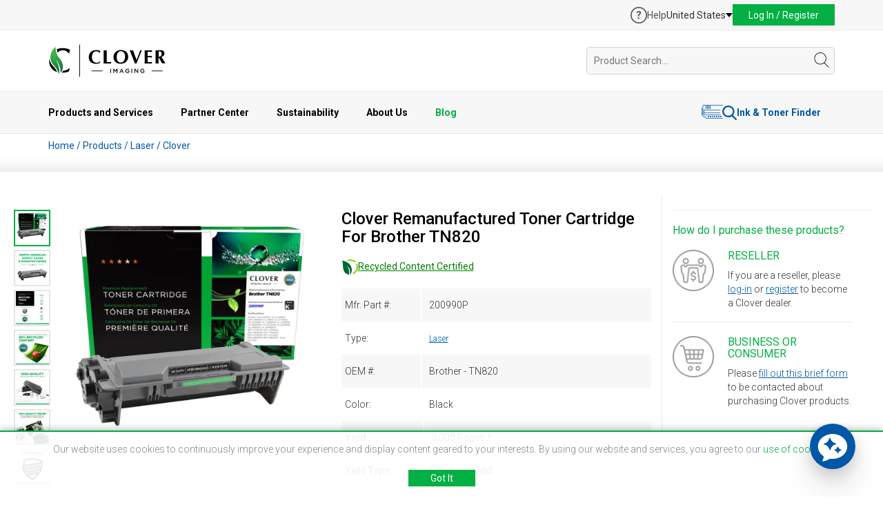

--- FILE ---
content_type: text/html; charset=UTF-8
request_url: https://www.cloverimaging.com/product/i/320541/clover-imaging-remanufactured-toner-cartridge-for-brother-tn820
body_size: 169863
content:
<!DOCTYPE html>
<html lang="en">
<head>
            
    <meta charset="utf-8">
<meta http-equiv="X-UA-Compatible" content="IE=edge">
<meta name="viewport" content="width=device-width, initial-scale=1">


<meta name="author" content="Clover Technologies">

<link rel="apple-touch-icon" sizes="32x32" href="https://www.cloverimaging.com/images/favicon/CIG-32×32-App_icon.jpg">
<link rel="apple-touch-icon" sizes="64x64" href="https://www.cloverimaging.com/images/favicon/CIG-64×64-App_icon.jpg">
<link rel="apple-touch-icon" sizes="256x256" href="https://www.cloverimaging.com/images/favicon/CIG-256×256-App_icon.jpg">
<link rel="apple-touch-icon" sizes="512x512" href="https://www.cloverimaging.com/images/favicon/CIG-512×512-App_icon.jpg">
<link rel="shortcut icon" href="https://www.cloverimaging.com/favicon.ico" type="image/x-icon">

<title>Brother TN820 Remanufactured Black Laser Cartridge | Clover Imaging USA</title>
<meta name="description" content="For use in Brother DCP-L5500DN, DCP-L5600DN, DCP-L5650DN, HL-L5000D, HL-L5100DN, HL-L5200DW, HL-L5200DWT, HL-L6200DW, HL-L6200DWT, HL-L6250DW, HL-L6300DW, HL-L6400DW, HL-L6400DWT, MFC-L5700DW, MFC-L5800DW, MFC-L5850DW, MFC-L5900DW, MFC-L6700DW, MFC-L6750DW, MFC-L6800DW, MFC-L6900DW - Toner Cartridge">

<meta property='og:title' content="Brother TN820 Remanufactured Black Laser Cartridge | Clover Imaging USA"/>
<meta property='og:description' content="For use in Brother DCP-L5500DN, DCP-L5600DN, DCP-L5650DN, HL-L5000D, HL-L5100DN, HL-L5200DW, HL-L5200DWT, HL-L6200DW, HL-L6200DWT, HL-L6250DW, HL-L6300DW, HL-L6400DW, HL-L6400DWT, MFC-L5700DW, MFC-L5800DW, MFC-L5850DW, MFC-L5900DW, MFC-L6700DW, MFC-L6750DW, MFC-L6800DW, MFC-L6900DW - Toner Cartridge"/>
<meta property='og:url' content="https://www.cloverimaging.com/product/i/320541/clover-imaging-remanufactured-toner-cartridge-for-brother-tn820" />
<meta property="og:type" content="website" />
<meta property="og:site_name" content="Clover Imaging" />

<meta property='og:image' content="" />

<meta name="twitter:title" content="Brother TN820 Remanufactured Black Laser Cartridge | Clover Imaging USA" />
<meta name="twitter:description" content="For use in Brother DCP-L5500DN, DCP-L5600DN, DCP-L5650DN, HL-L5000D, HL-L5100DN, HL-L5200DW, HL-L5200DWT, HL-L6200DW, HL-L6200DWT, HL-L6250DW, HL-L6300DW, HL-L6400DW, HL-L6400DWT, MFC-L5700DW, MFC-L5800DW, MFC-L5850DW, MFC-L5900DW, MFC-L6700DW, MFC-L6750DW, MFC-L6800DW, MFC-L6900DW - Toner Cartridge" />
<meta name="twitter:card" content="summary" />
<meta name="twitter:site" content="@CloverImaging" />

<meta name="twitter:image" content="" />

    
<link href="https://www.cloverimaging.com/css/fuelux.min.css?v=20260122015508" media="print" onload="this.onload=null;this.media='all';" rel="stylesheet">
<noscript>
        <link href="https://www.cloverimaging.com/css/fuelux.min.css?v=20260122015508" rel="stylesheet">
</noscript>

<link href="https://www.cloverimaging.com/css/jquery.ambiance.css?v=20260122015508" media="print" onload="this.onload=null;this.media='all';" rel="stylesheet">
<noscript>
        <link href="https://www.cloverimaging.com/css/jquery.ambiance.css?v=20260122015508" rel="stylesheet">
</noscript>

<link href="https://www.cloverimaging.com/css/animate.css?v=20260122015508" media="print" onload="this.onload=null;this.media='all';" rel="stylesheet">
<noscript>
        <link href="https://www.cloverimaging.com/css/animate.css?v=20260122015508" rel="stylesheet">
</noscript>


<link href="https://www.cloverimaging.com/css/style.css?v=20260122015508" rel="stylesheet">   <!-- sass generated -->
<!--[if IE 9]>
        <link href="https://www.cloverimaging.com/css/ie9.css?v=20260122015508" rel="stylesheet">
<![endif]-->

<script type="application/ld+json">[{"@context":"https://schema.org","@type":"Organization","name":"Clover Imaging","url":"https://www.cloverimaging.com","logo":"https://www.cloverimaging.com/images/logo.svg","image":"https://www.cloverimaging.com/images/meta_og/ECO-NewPackaging-OG.jpg","sameAs":["https://www.linkedin.com/company/clover-imaging","https://www.youtube.com/channel/UCYbDYJZQ4zYLRoR5XJlxFiA"],"contactPoint":{"@type":"ContactPoint","telephone":"+1(866) 734-6548","contactType":"Customer Service","email":"info@cloverimaging.com"}},{"@context":"https://schema.org","@type":"LocalBusiness","name":"Clover Global Headquarters","image":"https://www.cloverimaging.com/images/meta_og/company-overview.jpg","address":{"@type":"PostalAddress","streetAddress":"4200 Columbus Street","addressLocality":"Ottawa","addressRegion":"IL","postalCode":"61350","addressCountry":"US"},"geo":{"@type":"GeoCoordinates","latitude":41.3804568,"longitude":-88.8360302},"telephone":"+1(866) 734-6548","openingHoursSpecification":[{"@type":"OpeningHoursSpecification","dayOfWeek":["Monday","Tuesday","Wednesday","Thursday","Friday"],"opens":"09:00","closes":"17:00"}]},{"@context":"https://schema.org","@type":"LocalBusiness","name":"Distribution Center","address":{"@type":"PostalAddress","streetAddress":"700 E. Dayton Road","addressLocality":"Ottawa","addressRegion":"IL","postalCode":"61350","addressCountry":"US"},"geo":{"@type":"GeoCoordinates","latitude":41.3848241,"longitude":-88.8271002},"telephone":"+1(866) 734-6548","openingHoursSpecification":[{"@type":"OpeningHoursSpecification","dayOfWeek":["Monday","Tuesday","Wednesday","Thursday","Friday"],"opens":"09:00","closes":"17:00"}]}]</script>

    <link href="https://www.cloverimaging.com/css/lightslider.css?v=20260122015508" rel="stylesheet">
    <link href="https://www.cloverimaging.com/css/page-specific/product-details.css?v=20260122015508" rel="stylesheet">
    <link href="https://www.cloverimaging.com/css/lightbox.css?v=20260122015508" rel="stylesheet">
        <!-- Exit Intent Popup -->
<script>
  const exitIntentPopup = 'enable'
</script>
<!-- Exit Intent Popup -->
<script src="https://www.cloverimaging.com/script/jquery.1.11.3.min.js?v=20260122015508"></script>
<script src="https://www.cloverimaging.com/script/bootstrap.min.js?v=20260122015508"></script>
<script src="https://www.cloverimaging.com/script/wow.min.js?v=20260122015508"></script>
<script src="https://www.cloverimaging.com/script/main.js?v=20260122015508"></script>
<script src="https://www.cloverimaging.com/script/jquery.hoverIntent.js?v=20260122015508"></script>
<script src="https://www.cloverimaging.com/script/jqbrowser-compressed.js?v=20260122015508"></script>
<script src="https://www.cloverimaging.com/script/fuelux.min.js?v=20260122015508"></script>
<script src="https://www.cloverimaging.com/script/jquery.ambiance.js?v=20260122015508"></script>
<script src="https://www.cloverimaging.com/script/jquery.exitintent.min.js?v=20260122015508"></script>
<script type="text/javascript" language="javascript" src="https://www.cloverimaging.com/script/chosen_v1.4.2/chosen.jquery.min.js?v=20260122015508"></script>

<!-- header js -->
<script src="https://www.cloverimaging.com/script/modules/header/header.min.js?v=20260122015508"></script>
<!-- header js -->

<!--[if lt IE 9]><script src="https://www.cloverimaging.com/script/ie8-responsive-file-warning.js?v=20260122015508"></script><![endif]-->
<script src="https://www.cloverimaging.com/script/ie-emulation-modes-warning.js?v=20260122015508"></script>
<!-- HTML5 shim and Respond.js for IE8 support of HTML5 elements and media queries -->
<!--[if lt IE 9]>
        <script src="https://oss.maxcdn.com/html5shiv/3.7.2/html5shiv.min.js?v=20260122015508"></script>
        <script src="https://oss.maxcdn.com/respond/1.4.2/respond.min.js?v=20260122015508"></script>
<![endif]-->

  <script>
    const crazyEggIdentifier = 'none';
  </script>

  <!-- Google tag (gtag.js) -->
  <script async src="https://www.googletagmanager.com/gtag/js?id=G-KSQN84XXNV"></script>
  <script>
    window.dataLayer = window.dataLayer || [];

    function gtag() {
      dataLayer.push(arguments);
    }
    gtag('js', new Date());

    gtag('config', 'G-KSQN84XXNV');
  </script>
  <!-- ZoomInfo Embed Code -->
  <script>
    (function() {
      var zi = document.createElement('script');
      zi.type = 'text/javascript';
      zi.async = true;
      zi.referrerPolicy = 'unsafe-url';
      zi.src = 'https://ws.zoominfo.com/pixel/632087d30c95aefd507f58a1';
      var s = document.getElementsByTagName('script')[0];
      s.parentNode.insertBefore(zi, s);
    })();
  </script>
  <!-- ZoomInfo Embed Code -->

  <!-- crazyegg Embed Code -->
  <script type="text/javascript" src="//script.crazyegg.com/pages/scripts/0128/2026.js" async="async"></script>
  
  <script>
    window.CE_API = window.CE_API || [];
    window.CE_API.push(function() {
        CE2.identify(crazyEggIdentifier);
    });
  </script>
  <!-- crazyegg Embed Code -->
    <script type="text/javascript">var baseUrl = 'https://www.cloverimaging.com/';
var currentUrl = 'https://www.cloverimaging.com/product/i/320541/clover-imaging-remanufactured-toner-cartridge-for-brother-tn820';

var customerCurrencySymbol = '';
var loadingText = 'Loading';
var pleaseWaitText = 'Please Wait';

const PAGE_SLUG = 'product';

<!--DEFINE USER TYPE CONST-->
const TYPE_NO_USER = true;
const TYPE_PENDING = false;
const TYPE_CUSTOMER = false;
const TYPE_PROSPECT = false;
const TYPE_EMPLOYEE = false;
const TYPE_DECLINED = false;
const TYPE_INDEPENDENT_SALES_REP = false;
const TYPE_STRATEGIC_USER = false;
const TYPE_DIRECT_CUSTOMER = false;
const TYPE_BUSINESS = false;

var headerHeight = 120;
var isLoggedInTemplate = false;

var translate = Array;
translate['Press OK to switch region to Clover Imaging'] = "Press OK to switch region to Clover Imaging";
translate['United States'] = "United States";
translate['Canada'] = "Canada";
translate['Europe'] = "Europe";
translate['EMEA/EU'] = "Europe";
translate['Cost Per Page'] = "Cost Per Page";
translate['Reloading'] = "Reloading";
translate['OEM'] = "OEM";
translate['OK'] = "OK";
translate['compare'] = "compare";
translate['Compare Now'] = "Compare Now";
translate['Product added to comparison list.'] = "Product added to comparison list.";
translate['Product already added.'] = "Product already added.";
translate['Go to Favorites'] = "Go to Favorites";
translate['Status and delivery not guaranteed. Use live chat to confirm.'] = "Status and delivery not guaranteed. Use live chat to confirm.";
translate['Product was successfully removed from your favorites.'] = "Product was successfully removed from your favorites.";
translate['Product was successfully added to favorite list.'] = "Product was successfully added to favorite list.";
translate['Location'] = "Location";
translate['Availability'] = "Availability";
translate['Call for Availability'] = "Call for Availability";
translate['Hide Availability'] = "Hide Availability";
translate['Check Availability'] = "Check Availability";
translate['In Stock'] = "In Stock";
translate['Cut-off Time'] = "Cut-off Time";
translate['Cut-off times vary,'] = "Cut-off times vary,";
translate['click here'] = "click here";
translate['for the full schedule'] = "for the full schedule";
translate['An error occured.'] = "An error occured.";
translate['Mfr. Part'] = "Mfr. Part";
translate['An error has occurred. Please reload the page to continue.'] = "An error has occurred. Please reload the page to continue.";
translate['Privacy Policy'] = "Privacy Policy";
translate['Error please try later.'] = "Error please try later.";
translate['No results'] = "No results";
translate['No Resources'] = "No Resources";
translate['Select model'] = "Select model";
translate['Select series'] = "Select series";
translate['Email me when this product is available'] = "Email me when this product is available";
translate['Are you sure?'] = "Are you sure?";
translate['Product added to cart.'] = "Product added to cart.";
translate['Quantities updated successfully.'] = "Quantities updated successfully.";
translate['Current available inventory is'] = "Current available inventory is";
translate['Current available inventory for item:'] = "Current available inventory for item:";
translate['is'] = "is";
translate['Send an email when there are at least'] = "Send an email when there are at least";
translate['items in stock'] = "items in stock";
translate['You are'] = "You are";
translate['away from'] = "away from";
translate['FREE'] = "FREE";
translate['Free'] = "Free";
translate['ground shipping'] = "ground shipping";
translate['Substitute for this item'] = "Substitute for this item";
translate['Product successfully replaced.'] = "Product successfully replaced.";
translate['This product has limited availability and may be on backorder. You can still complete your order with this product. Contact us if you have any questions.'] = "This product has limited availability and may be on backorder. You can still complete your order with this product. Contact us if you have any questions.";
translate['Replace with this'] = "Replace with this";
translate['Important Information'] = "Important Information";
translate['Alternative Items'] = "Alternative Items";
translate['Information'] = "Information";
translate['Terms and Conditions.'] = "Terms and Conditions.";
translate['Recycling Program Terms.'] = "Recycling Program Terms.";
translate['It appears that your shopping cart was updated. Items may have been updated, added or removed in a secondary browser tab. Refresh of the shopping cart is required.'] = "It appears that your shopping cart was updated. Items may have been updated, added or removed in a secondary browser tab. Refresh of the shopping cart is required.";
translate['An error occurred.'] = "An error occurred.";
translate['Location successfully removed.'] = "Location successfully removed.";
translate['Remove Location'] = "Remove Location";
translate['Ship to code already exists!'] = "Ship to code already exists!";
translate['Please enter less then 10 characters.'] = "Please enter less then 10 characters.";
translate['Something went wrong. Please try again.'] = "Something went wrong. Please try again.";
translate['Please enter from and to date fields.'] = "Please enter from and to date fields.";
translate['Family Name'] = "Family Name";
translate['Currently available at'] = "Currently available at";
translate['Users'] = "Users";
translate['Create Labels'] = "Create Labels";
translate['Order Boxes'] = "Order Boxes";
translate['Order Pallets'] = "Order Pallets";
translate['Access Reporting'] = "Access Reporting";
translate['User Management'] = "User Management";
translate['No users'] = "No users";
translate['Select Date'] = "Select Date";
translate['Your cart will be cleared on customer change. Do you want to proceed?'] = "Your cart will be cleared on customer change. Do you want to proceed?";
translate['There are no requests.'] = "There are no requests.";
translate['Sign up below to be notified when available'] = "Sign up below to be notified when available";
</script>
    <script type="text/javascript" language="javascript" src="https://www.cloverimaging.com/script/jquery.tubeplayer.js?v=20260122015508"></script>
    <script type="text/javascript" language="javascript" src="https://www.cloverimaging.com/script/lightslider.js"></script>
    <script type="text/javascript" language="javascript" src="https://www.cloverimaging.com/script/lightbox.min.js"></script>
    <script src='https://www.google.com/recaptcha/api.js?hl=en'></script>

    <script src="//players.brightcove.net/1278388771001/aOL59O3kFU_default/index.min.js"></script>

</head>
<body>
    <!-- header -->
    <header id="header">
	<div id="top-bar">
		<div class="container">
			<div class="row">
				<div class="col-xs-12">
					<div class="promo">
											</div>

					<div class="actions">

													<a class="support-center" href="https://www.cloverimaging.com/support-center">
								<?xml version="1.0" encoding="utf-8"?>
<svg width="24" height="24" viewBox="0 0 24 24" fill="none" xmlns="http://www.w3.org/2000/svg">
  <g>
    <g>
      <path d="M12 0C5.36761 0 0 5.367 0 12C0 18.6323 5.367 24 12 24C18.6324 24 24 18.633 24 12C24 5.36761 18.633 0 12 0ZM12 22.3256C6.30647 22.3256 1.67442 17.6936 1.67442 12C1.67442 6.30642 6.30647 1.67442 12 1.67442C17.6936 1.67442 22.3256 6.30642 22.3256 12C22.3256 17.6936 17.6936 22.3256 12 22.3256Z" fill="#575757" />
      <path d="M1.20047 0C0.537047 0 0 0.552844 0 1.21622C0 1.86389 0.52125 2.43253 1.20047 2.43253C1.87969 2.43253 2.41669 1.86389 2.41669 1.21622C2.41669 0.552844 1.86384 0 1.20047 0Z" fill="#575757" transform="translate(10.444 15.184)" />
      <path d="M3.11175 0C0.979313 0 0 1.2637 0 2.11664C0 2.73267 0.52125 3.01702 0.947719 3.01702C1.8007 3.01702 1.45322 1.8007 3.06436 1.8007C3.85411 1.8007 4.48598 2.14823 4.48598 2.87484C4.48598 3.72778 3.60141 4.21744 3.08016 4.6597C2.62205 5.05453 2.02186 5.7022 2.02186 7.06064C2.02186 7.88199 2.24302 8.11894 2.89059 8.11894C3.66455 8.11894 3.82252 7.77145 3.82252 7.47127C3.82252 6.64992 3.83831 6.17606 4.70709 5.49684C5.13356 5.16516 6.47616 4.09102 6.47616 2.60625C6.47616 1.12148 5.13356 0 3.11175 0Z" fill="#575757" transform="translate(8.738 5.975)" />
    </g>
  </g>
</svg>								<span>Help</span>
							</a>
							<div class="location-holder">
								<div class="location" id="location">
									<span class="location-btn">United States</span>
								</div>
								<div class="location-menu" id="location-menu">
									<ul>
										<li class="mobile-only">United States</li>
										<li><a href="https://www.cloverimaging.ca">Canada</a></li>
										<li><a href="https://www.cloverlatam.com">Latin America</a></li>
									</ul>
								</div>
							</div>
							<div class="login" id="user-login">
								<a href="javascript:void(0)" id="popup-login-h" class="login-btn">Log In / Register</a>
								<section id="login-popup-container" class="login-popup-container">
									<div class="login-container">
    <form id="loginFormHeader" class="login-form" action="https://www.cloverimaging.com/login" method="post">
    <div class="form-group">
        <div class="region_select_hoder">
            <label><strong>Region:</strong></label>

            <div class="region_select" id="region_select_header">
                <ul id="region_selects_list" tabindex="1">
                                                                <li
                                id="region_us"
                                region="us"
                                domainname="com"
                                regionname="United States"
                                target_url="https://www.cloverimaging.com"
                                class="region_selects region_selects_header"
                        >
		            <span>
		            <img src="https://www.cloverimaging.com/images/usa.svg" alt=""/>
		            </span>
                            United States                        </li>
                                            <li
                                id="region_ca"
                                region="ca"
                                domainname="ca"
                                regionname="Canada"
                                target_url="https://www.cloverimaging.ca"
                                class="region_selects region_selects_header"
                        >
		            <span>
		            <img src="https://www.cloverimaging.com/images/canada.svg" alt=""/>
		            </span>
                            Canada                        </li>
                                    </ul>
            </div>

            <input type="hidden" name="domain_selection_hidden" id="domain_selection_hidden" value=""/>
            <input type="hidden" name="regionname_selection_hidden" id="regionname_selection_hidden" value=""/>
            <input type="hidden" name="target_url_selection_hidden" id="target_url_selection_hidden" value=""/>

                                        <input type="hidden" name="login_link" value="https://www.cloverimaging.com/login?lodp=d&pid=320541"/>
            
            <ul id="region_selects_list_default" class="display-none display_none" tabindex="1">
                                    <li
                            id="region_us"
                            region="us"
                            domainname="com"
                            regionname="United States"
                            target_url="https://www.cloverimaging.com"
                            class="region_selects region_selects_header"
                    >
		        <span>
		        <img src="https://www.cloverimaging.com/images/usa.svg" alt=""/>
		        </span>
                        United States                    </li>
                                    <li
                            id="region_ca"
                            region="ca"
                            domainname="ca"
                            regionname="Canada"
                            target_url="https://www.cloverimaging.ca"
                            class="region_selects region_selects_header"
                    >
		        <span>
		        <img src="https://www.cloverimaging.com/images/canada.svg" alt=""/>
		        </span>
                        Canada                    </li>
                            </ul>

        </div>
    </div>
    <div class="form-group">
        <label for="login_email">E-mail:</label>
        <input name="username" type="text" class="form-control" id="login_email" aria-describedby="emailHelp"
               placeholder="Enter email">
    </div>
    <div class="form-group">
        <label for="login_pswd">Password (Case Sensitive):</label>
        <div class="password_wrap">
            <input name="password" type="password" class="form-control" id="login_pswd" aria-describedby="emailHelp"
                placeholder="Enter password">
            <button id="login_pswd_toggle" type="button" onclick="togglePassword()">
                <img class="hidden_pwd" src="https://www.cloverimaging.com/images/shared/login/hide.svg" />
                <img class="shown_pwd display_none" src="https://www.cloverimaging.com/images/shared/login/view.svg" />
            </button>
        </div>
    </div>
    <div class="form-group keepMeLogedin">
        <span>Keep me logged in:</span>
        <label id="keepLabel" for="keep" class="label checkbox-custom">
            <input id="keep" name="keepmeloggedin" type="checkbox" value="1" class="form-control checkbox">
            <span></span>
        </label>

        <div class="global-error cl-flex cl-gap-5 display_none">
            <img src="https://www.cloverimaging.com/images/shared/warning.svg" alt="">
            Login information incorrect!<br/>Please try again.
        </div>

        <div class="block-error cl-flex cl-gap-5 display_none">
            <img src="https://www.cloverimaging.com/images/shared/warning.svg" alt="">
            User blocked!<br/>Please try again in 20 minutes.
        </div>
    </div>
    <div class="form-group cl-flex cl-flex-v-align cl-gap-btw">
        <span><button type="submit" class="login-submit btn btn-blue">Log In </button> <img
                    class="display_none login-loader"
                    src="https://www.cloverimaging.com/images/ajax-loader-green.gif"/></span>
        <a class="lostPass2" hfer="#"><strong>Trouble Logging in?</strong></a>
    </div>
</form>

<div class="pop-up-new-customer">
	<div class="">New Customer?</div>
	<a href="https://www.cloverimaging.com/register"><strong>Create an Account</strong></a>
</div></div>

<div class="retrive-acc-container">
    <form class="retrive-form" id="retrievePasswordHeader" action="https://www.cloverimaging.com/retrieve-password" method="post">
    <a class="hideLostPass2 text-right" href="#"><strong>Back</strong></a>

    <h3>Retrieve account data</h3>
    <p>To retrieve your login data, enter your email:</p>

    <div class="form-group">
        <input type="text" class="form-control" id="login_email" aria-describedby="emailHelp" placeholder="Enter email">
    </div>

    <div class="form-group cl-flex cl-flex-v-align cl-gap-btw">
        <span><button type="submit" class="retrieve-submit btn btn-blue">Submit </button> <img class="display_none retrieve-loader" src="https://www.cloverimaging.com/images/ajax-loader-green.gif" /></span>

        <div class="global-error-retrieve cl-flex cl-gap-5 display_none">
            <img src="https://www.cloverimaging.com/images/shared/warning.svg" alt="">
            Error retrieving data!<br/>Provided email was not found.
        </div>
    </div>


    
</form>

<div class="pop-up-new-customer">
	<div class="">New Customer?</div>
	<a href="https://www.cloverimaging.com/register"><strong>Create an Account</strong></a>
</div></div>

<div class="retrive-msg-container">
    <form class="retrive-form">

	<h3>Thank You!<span></span></h3>
	<p>Password retrieval email has been sent. Please follow instructions in the email to change your password.</p>
	<p>If you do not receive your email within 5 minutes, please check your spam or junk email folder in case it was blocked by your email provider.</p>
</form>

<div class="pop-up-new-customer">
	<div class="">New Customer?</div>
	<a href="https://www.cloverimaging.com/register"><strong>Create an Account</strong></a>
</div></div>

								</section>
							</div>
											</div>

				</div>
			</div>
		</div>
	</div>

	<div id="main-bar">
		<div class="container">
			<div class="row">
				<div class="col-xs-12">
					<div class="header-middle-part">
						<div class="logo-holder">
							<div class="logo"><a href="https://www.cloverimaging.com/"><img src="https://www.cloverimaging.com/images/modules/header/logo.svg?v=20260122015508" alt="Clover Imaging" /></a></div>
						</div>
						<div class="search-holder">
							<div id="header-search" class="search-form hide-search ">
								<form id="searchForm" action="https://www.cloverimaging.com/productlist" method="GET" autocomplete="off">
									<div class="search-holder">
										<input id="inputQuickSearch" class="search-field header-search" maxlength="150" type="text" name="search" placeholder="Product Search..." value="" />
										<div id="searchBy" class="search-resaults" style="display:none;">
											<div id="moreResults" class="display_none">
												<p class="text-center moreResults-all">Press enter to view all results</p>
											</div>
										</div>
									</div>
									<span class="search-loader-wrapper loader">
										<img class="search-loader display_none" src="https://www.cloverimaging.com/images/ajax-loader-small.gif" alt="Loader" border="0">
									</span>
									<i id="search-trigger" class="icon-holder">
										<?xml version="1.0" encoding="iso-8859-1"?>
<!-- Generator: Adobe Illustrator 19.0.0, SVG Export Plug-In . SVG Version: 6.00 Build 0)  -->
<svg version="1.1" id="Capa_1" xmlns="http://www.w3.org/2000/svg" xmlns:xlink="http://www.w3.org/1999/xlink" x="0px" y="0px"
	 viewBox="0 0 52.966 52.966" style="enable-background:new 0 0 52.966 52.966;" xml:space="preserve">
<path d="M51.704,51.273L36.845,35.82c3.79-3.801,6.138-9.041,6.138-14.82c0-11.58-9.42-21-21-21s-21,9.42-21,21s9.42,21,21,21
	c5.083,0,9.748-1.817,13.384-4.832l14.895,15.491c0.196,0.205,0.458,0.307,0.721,0.307c0.25,0,0.499-0.093,0.693-0.279
	C52.074,52.304,52.086,51.671,51.704,51.273z M21.983,40c-10.477,0-19-8.523-19-19s8.523-19,19-19s19,8.523,19,19
	S32.459,40,21.983,40z"/>
<g>
</g>
<g>
</g>
<g>
</g>
<g>
</g>
<g>
</g>
<g>
</g>
<g>
</g>
<g>
</g>
<g>
</g>
<g>
</g>
<g>
</g>
<g>
</g>
<g>
</g>
<g>
</g>
<g>
</g>
</svg>
									</i>
								</form>
							</div>
						</div>
					</div>
				</div>
			</div>
		</div>
	</div>

	<div id="bottom-bar">
		<div class="container">
			<div class="row">
				<div class="col-xs-12">
					<div class="menu">
						<ul>
							<li><span>Products and Services <span class="open-arrow"><i class="arrow-up"></i></span></span>
								<div class="submenu">
									<div class="row products-services">
										<div class="col-md-2 hide-on-small-screens">
																							<h4>New Products</h4>
												<a class="new-product-link" href="https://www.cloverimaging.com/product/i/383811/clover-imaging-remanufactured-high-yield-black-toner-cartridge-for-canon-067hbk-5106c001">
													<img srcset="https://www.cloverimaging.com/image/640/320/BOX-CNM067BX-383811_1761126536854.jpg 2x" src="https://www.cloverimaging.com/image/320/160/BOX-CNM067BX-383811_1761126536854.jpg " alt="Clover Remanufactured High Yield Black Toner Cartridge for Canon 067HBK (5106C001)" class="productImg" />
												</a>
												<a href="https://www.cloverimaging.com/product/i/383811/clover-imaging-remanufactured-high-yield-black-toner-cartridge-for-canon-067hbk-5106c001">Clover Remanufactured High Yield Black Toner Cartridge for Canon 067HBK (5106C001)</a>
																					</div>
										<div class="col-md-3 border-left">
											<h4 class="no-mt-small">Products</h4>
											<a class="all-products" href="https://www.cloverimaging.com/product-categories">All Product Categories</a>
											<ul class="indent">
												<li><a href="https://www.cloverimaging.com/mono-cartridges">Mono Cartridges</a></li>
												<li><a href="https://www.cloverimaging.com/color-cartridges">Color Cartridges</a></li>
												<li><a href="https://www.cloverimaging.com/extended-yield-cartridges">Extended Yield Cartridges</a></li>
												<li><a href="https://www.cloverimaging.com/ink-cartridges">Ink Cartridges</a></li>
												<li><a href="https://www.cloverimaging.com/wide-format-ink-cartridges">Wide Format Ink</a></li>
												<li><a href="https://www.cloverimaging.com/micr-cartridges">MICR</a></li>
												<li><a href="https://www.cloverimaging.com/mailing-supplies">Mailing & Addressing Solutions</a></li>
											</ul>
										</div>
										<div class="col-md-2">
											<ul class="indent products-second-col">
												<li><a href="https://www.cloverimaging.com/refurbished-printers">Refurbished Printers</a></li>
												<li><a href="https://www.cloverimaging.com/parts">Printer Parts</a></li>
												<li><a href="https://www.cloverimaging.com/server-storage-network-parts">Server & Storage Parts</a></li>
												<li><a href="https://www.cloverimaging.com/desktop-and-notebook-parts">Desktop & Notebooks</a></li>
												<li><a href="https://www.cloverimaging.com/itad-services">ITAD Services</a></li>
											</ul>
										</div>
										<div class="col-md-3 border-left">
											<h4>Managed Print Services</h4>
											<ul>
												<li><a href="https://www.cloverimaging.com/MPS-Overview">Overview</a></li>
												<li><a href="https://www.cloverimaging.com/axess-auto-supplies-management">Auto Supplies Management (ASM)</a></li>
												<li><a href="https://www.cloverimaging.com/axess-mps-remote-monitoring">Remote Monitoring</a></li>
												<li><a href="https://www.cloverimaging.com/printreleaf">PrintReleaf</a></li>
											</ul>
										</div>
										<div class="col-md-2 border-left">
											<h4>Useful Links</h4>
											<ul>
												<li><a href="https://www.cloverimaging.com/productlist">All Products</a></li>
												<li><a href="https://www.cloverimaging.com/productlist?filter[ts]=1&&ord=">Best Sellers</a></li>
												<li><a href="https://www.cloverimaging.com/recently-released-products">New Product Releases</a></li>
																																					<li><a href="https://www.cloverimaging.com/savings">Savings Calculator</a></li>
																								<li><a href="https://www.cloverimaging.com/technical-resource-center">Technical Resource Center</a></li>
												<li><a href="https://www.cloverimaging.com/reused-vs-new-chip">Reused OEM Chip VS New Chip</a></li>
												<li><a href="https://www.cloverimaging.com/bli-testing">BLI Test Results</a></li>
											</ul>
										</div>
									</div>
								</div>
							</li>

							<li><span>Partner Center <span class="open-arrow"><i class="arrow-up"></i></span></span>
								<div class="submenu">
									<div class="row partner-center">
										<div class="col-md-3 hide-on-small-screens">
											<h4>Latest News</h4>
											<div class="news-block">
																									<a class="image-wrap" href="https://www.cloverimaging.com/news-article/clover-imaging-group-rebrands-as-clover-environmental-solutions">
														<img srcset="https://www.cloverimaging.com/images/blog/featured/510/184/clover-imaging-group-rebrands-as-clover-environmental-solutions.webp 2x " src="https://www.cloverimaging.com/images/blog/featured/255/92/clover-imaging-group-rebrands-as-clover-environmental-solutions.webp" alt="Clover Imaging Group Rebrands as Clover Environmental Solutions" class="postImg" />
													</a>
																								<a class="title-link" href="https://www.cloverimaging.com/news-article/clover-imaging-group-rebrands-as-clover-environmental-solutions">Clover Imaging Group Rebrands as Clover Environmental Solutions</a>
												<div class="excerpt"><p></p>
<p>Chicago, IL — Clover Imaging Group announced it has rebranded as Clover Environmental Solutions to greater...</div>
												<div><a class="read-more" href="https://www.cloverimaging.com/news-article/clover-imaging-group-rebrands-as-clover-environmental-solutions">Read More</a></div>
											</div>
										</div>

										<div class="col-md-3 border-left">
											<h4 class="no-mt-small"><a href="https://www.cloverimaging.com/partner-program">Partner Benefits</a></h4>
											<p class="fs-13">Partner with the industry leader in sustainable printing products, services and solutions.</p>
											<a class="cta-link fs-13" href="https://www.cloverimaging.com/partner-program">Explore the benefits</a>

											<h4>Partner Resources</h4>
											<ul>
												<li><a href="https://www.cloverimaging.com/partner-marketing-portal">Partner Marketing Portal</a></li>
												<li><a href="https://www.cloverimaging.com/environmental-calculator">Environmental Calculator</a></li>
												<li><a href="https://www.cloverimaging.com/webinar-recordings">Webinar Recordings</a></h4>
												</li>
												<li><a href="https://www.cloverimaging.com/technical-resource-center">Technical Resource Center</a></li>
											</ul>
										</div>

										<div class="col-md-3 border-left">
											<h4>Partner Programs</h4>
											<ul>
												<li><a href="https://www.cloverimaging.com/ecommerce">Ecommerce Integrations</a></li>
												<li><a href="https://www.cloverimaging.com/federal-dealer-program">Authorized Federal Dealer Program</a></li>
												<li><a href="https://www.cloverimaging.com/eco-services">Collection Programs</a></h4>
												</li>
												<li><a href="https://www.cloverimaging.com/partner-printreleaf">PrintReleaf</a></h4>
												</li>
											</ul>
										</div>
									</div>
								</div>
							</li>

							<li><span>Sustainability <span class="open-arrow"><i class="arrow-up"></i></span></span>
								<div class="submenu">
									<div class="row sustainability">
										<div class="col-md-3 hide-on-small-screens">
											<div class="fact-sheet">
												<h4><a rel="nofollow" href="https://www.cloverimaging.com/sustainability_report" target="_blank">2024 Sustainability Fact Sheet</a></h4>
												<img src="https://www.cloverimaging.com/images/shared/sustainability-report.webp" />
												<a rel="nofollow" href="https://www.cloverimaging.com/sustainability_report" target="_blank">Download Fact Sheet</a>
											</div>
										</div>

										<div class="col-md-3 border-left">
											<h4 class="no-mt-small">Our Commitment To Sustainability</h4>
											<ul>
												<li><a href="https://www.cloverimaging.com/env-sustainability">Environmental Commitment</a></li>
												<li><a href="https://www.cloverimaging.com/greencircle">GreenCircle Certification</a></li>
												<li><a href="https://www.cloverimaging.com/lca">Remanufactured Cartridge Life Cycle Assessment</a></li>
												<li><a href="https://www.cloverimaging.com/circular-economy">Circular Economy</a></li>
												<li><a href="https://www.cloverimaging.com/eco-services">Collections & Recycling</a></li>
												<li><a href="https://www.cloverimaging.com/printreleaf">PrintReleaf</a></li>
												<li><a href="https://www.cloverimaging.com/environmental-calculator">Environmental Calculator</a></li>
											</ul>
										</div>

										<div class="col-md-3 border-left">
											<h4 class="hide-on-small-screens">Latest sustainability news</h4>
											<ul>
																									<li class="hide-on-small-screens">
														<a href="https://www.cloverimaging.com/sustainability-article/the-importance-of-secure-data-sanitization-in-itad-protecting-your-business-from-data-breaches">The Importance of Secure Data Sanitization in ITAD: Protecting Your Business from Data Breaches</a>
													</li>
																									<li class="hide-on-small-screens">
														<a href="https://www.cloverimaging.com/sustainability-article/the-environmental-benefits-of-using-remanufactured-toner-cartridges-3">The Environmental Benefits of Using Remanufactured Toner Cartridges</a>
													</li>
																									<li class="hide-on-small-screens">
														<a href="https://www.cloverimaging.com/sustainability-article/choosing-the-right-toner-cartridge-for-your-printer-a-comprehensive-guide">Choosing the Right Toner Cartridge for Your Printer: A Comprehensive Guide</a>
													</li>
																								<li><a href="https://www.cloverimaging.com/sustainability-news">View all Sustainability News</a></li>
											</ul>
										</div>

										<div class="col-md-3 border-left hide-on-small-screens">
											<h4>Partnerships & Organizations Clover Imaging Supports</h4>
											<a class="partner-with-logo" href="https://www.plasticpollutiontreaty.org/" target="_blank">
												<div class="image-wrap">
													<img src="https://www.cloverimaging.com/images/shared/UN.png" srcset="https://www.cloverimaging.com/images/shared/UN@2.png 2x">
												</div>
												<span>Business Call for a UN treaty on plastic pollution</span>
											</a>
											<a class="partner-with-logo" href="https://www.sustainablepurchasing.org/" target="_blank">
												<div class="image-wrap">
													<img src="https://www.cloverimaging.com/images/shared/splc-logo.png" srcset="https://www.cloverimaging.com/images/shared/splc-logo@2.png 2x">
												</div>
												<span>Sustainable Purchasing Leadership Council</span>
											</a>
											<a class="partner-with-logo" href="https://www.aashe.org/" target="_blank">
												<div class="image-wrap">
													<img src="https://www.cloverimaging.com/images/shared/aashe-logo.png" srcset="https://www.cloverimaging.com/images/shared/aashe-logo@2.png 2x">
												</div>
												<span>Association for the Advancement of Sustainability in Higher Education</span>
											</a>
										</div>

									</div>
								</div>
							</li>

							<li><span>About Us <span class="open-arrow"><i class="arrow-up"></i></span></span>
								<div class="submenu">
									<div class="row about-us">
										<div class="col-md-3 hide-on-small-screens">
											<h4>Latest news</h4>
																							<a class="thumb-wrap" href="https://www.cloverimaging.com/news-article/clover-imaging-s-sustainable-packaging-switch-will-save-over-half-a-million-pounds-of-cardboard-annually">
													<img srcset="https://www.cloverimaging.com/images/blog/featured/510/184/clover-imaging-s-sustainable-packaging-switch-will-save-over-half-a-million-pounds-of-cardboard-annually.webp 2x" src="https://www.cloverimaging.com/images/blog/featured/255/92/clover-imaging-s-sustainable-packaging-switch-will-save-over-half-a-million-pounds-of-cardboard-annually.webp" alt="Clover Imaging’s Sustainable Packaging Switch Will Save Over Half a Million Pounds of Cardboard Annually" class="postImg" />
												</a>
																						<a href="https://www.cloverimaging.com/news-article/clover-imaging-s-sustainable-packaging-switch-will-save-over-half-a-million-pounds-of-cardboard-annually">Clover Imaging’s Sustainable Packaging Switch Will Save Over Half a Million Pounds of Cardboard Annually</a>
											<div><p></p></div>
											<div><a href="https://www.cloverimaging.com/news-article/clover-imaging-s-sustainable-packaging-switch-will-save-over-half-a-million-pounds-of-cardboard-annually">Read More</a></div>
										</div>

										<div class="col-md-3 border-left">
											<h4 class="no-mt-small">About Us</h4>
											<ul>
												<li><a href="https://www.cloverimaging.com/company-overview">Company Overview</a></li>
												<li><a href="https://www.cloverimaging.com/clover-leadership-team">Leadership Team</a></li>
												<li><a href="https://www.cloverimaging.com/clover-advantage">Why Remanufactured Printer Cartridges</a></li>
												<li><a href="https://www.cloverimaging.com/engineering">Engineering and Technology</a></li>
												<li><a href="https://www.cloverimaging.com/global-distribution">Distribution</a></li>
												<li><a href="https://www.cloverimaging.com/compliance-and-certifications">Compliance and Certifications</a></li>
												<li><a href="https://www.cloverimaging.com/careers">Careers</a></li>
											</ul>
										</div>

										<div class="col-md-3 border-left">
											<h4>Get in Touch</h4>
											<ul>
												<li><a href="https://www.cloverimaging.com/locations">Locations</a></li>
												<li class="mb-30"><a href="https://www.cloverimaging.com/contact">Contact Us</a></li>
											</ul>

											<h4>Social Media</h4>
											<ul>
												<li><a href="https://www.linkedin.com/company/clover-imaging-group" target="_blank">LinkedIn</a></li>
												<li><a href="https://www.youtube.com/channel/UCYbDYJZQ4zYLRoR5XJlxFiA" target="_blank">Youtube</a></li>
											</ul>
										</div>

										<div class="col-md-3 border-left">
											<h4>News</h4>
											<ul>
												<li><a href="https://www.cloverimaging.com/blog">Blog</a></li>
												<li><a href="https://www.cloverimaging.com/newsroom">News</a></li>
											</ul>
										</div>
									</div>
								</div>
							</li>

							<li><a class="text-green" href="https://www.cloverimaging.com/blog">Blog</a></li>

							<li class="toner-finder"><a href="https://www.cloverimaging.com/ink-and-toner-finder">
									<svg width="51" height="22" viewBox="0 0 51 22" fill="none" xmlns="http://www.w3.org/2000/svg">
<path fill-rule="evenodd" clip-rule="evenodd" d="M30.2919 19.2379H7.93546C7.1599 19.2379 6.41806 18.6952 6.27194 18.0254L6.12582 17.3557C6.0921 17.1709 5.93474 17.0439 5.75489 17.0439H3.47317C2.74257 17.0439 2.13561 16.4203 2.13561 15.6582V2.15935C2.13561 1.40878 2.73133 0.785219 3.47317 0.785219H30.2806C30.5054 0.508083 30.7415 0.254042 30.9888 0H3.48441C2.32669 0 1.38252 0.969977 1.38252 2.15935V4.5612H0.696882C0.314721 4.5612 0 4.88453 0 5.27714V7.74827C0 8.14088 0.314721 8.4642 0.696882 8.4642H1.38252V9.51501H0.820522C0.370921 9.51501 0 9.88453 0 10.3464V13.7644C0 14.2263 0.370921 14.6074 0.820522 14.6074H1.38252V15.6351C1.38252 16.836 2.32669 17.806 3.48441 17.806H5.45141L5.53009 18.164C5.74365 19.1917 6.80022 20 7.93546 20H31C30.7527 19.746 30.5167 19.4804 30.2919 19.2148V19.2379ZM1.38252 13.8337H0.820522C0.786802 13.8337 0.764322 13.7991 0.764322 13.776V10.358C0.764322 10.3349 0.786802 10.3118 0.820522 10.3118H1.38252V13.8337ZM0.764322 7.69053H1.38252V5.34642H0.764322V7.69053Z" fill="#0057A8"/>
<path fill-rule="evenodd" clip-rule="evenodd" d="M9 16.467C9 16.2026 9.25926 16 9.60185 16H10.3796C10.7407 16 11 16.1938 11 16.467V17.5507C11 17.8062 10.7407 18 10.3796 18H9.60185C9.25926 18 9 17.8062 9 17.5507V16.467ZM9.62963 17.4009H10.3704V16.5991H9.62963V17.4009Z" fill="#0057A8"/>
<path d="M7 5.54301V1.45699C7 1.20161 6.77941 1 6.5 1C6.22059 1 6 1.20161 6 1.45699V5.54301C6 5.79839 6.22059 6 6.5 6C6.77941 6 7 5.79839 7 5.54301Z" fill="#0057A8"/>
<path d="M4.35882 14.2116C4.03639 14.2116 3.78305 13.9565 3.78305 13.6203V11.9855H27.1594C27.1133 11.7188 27.0788 11.4638 27.0557 11.1971H3.78305V8.37971C3.78305 8.05507 4.0479 7.78841 4.35882 7.78841H27.0903C27.1248 7.52174 27.1709 7.25507 27.217 7H4.35882C3.61032 7 3 7.61449 3 8.37971V13.6203C3 14.3855 3.61032 15 4.35882 15H28C27.8964 14.7449 27.7927 14.4783 27.7121 14.2116H4.35882Z" fill="#0057A8"/>
<path fill-rule="evenodd" clip-rule="evenodd" d="M24 16.467C24 16.2026 24.2593 16 24.6019 16H25.3981C25.7407 16 26 16.2026 26 16.467V17.5507C26 17.8062 25.7407 18 25.3981 18H24.6019C24.2593 18 24 17.8062 24 17.5507V16.467ZM24.6296 17.4009H25.3704V16.5991H24.6296V17.4009Z" fill="#0057A8"/>
<path fill-rule="evenodd" clip-rule="evenodd" d="M27 16.467C27 16.2026 27.2593 16 27.6019 16H28.3981C28.7407 16 29 16.2026 29 16.467V17.5507C29 17.8062 28.7407 18 28.3981 18H27.6019C27.2593 18 27 17.8062 27 17.5507V16.467ZM27.6296 17.4009H28.3704V16.5991H27.6296V17.4009Z" fill="#0057A8"/>
<path d="M9 5.54301V1.45699C9 1.20161 8.77941 1 8.5 1C8.22059 1 8 1.20161 8 1.45699V5.54301C8 5.79839 8.22059 6 8.5 6C8.77941 6 9 5.79839 9 5.54301Z" fill="#0057A8"/>
<path fill-rule="evenodd" clip-rule="evenodd" d="M21 16.467C21 16.2026 21.2593 16 21.6019 16H22.3796C22.7315 16 23 16.2026 23 16.467V17.5507C23 17.8062 22.7315 18 22.3796 18H21.6019C21.2593 18 21 17.8062 21 17.5507V16.467ZM21.6296 17.4009H22.3704V16.5991H21.6296V17.4009Z" fill="#0057A8"/>
<path fill-rule="evenodd" clip-rule="evenodd" d="M12 16.467C12 16.2026 12.2593 16 12.6019 16H13.3981C13.7407 16 14 16.2026 14 16.467V17.5507C14 17.8062 13.7407 18 13.3981 18H12.6019C12.2593 18 12 17.8062 12 17.5507V16.467ZM12.6296 17.4009H13.3704V16.5991H12.6296V17.4009Z" fill="#0057A8"/>
<path fill-rule="evenodd" clip-rule="evenodd" d="M18 16.467C18 16.2026 18.2617 16 18.6075 16H19.3925C19.7383 16 20 16.2026 20 16.467V17.5507C20 17.8062 19.7383 18 19.3925 18H18.6075C18.2617 18 18 17.8062 18 17.5507V16.467ZM18.6449 17.4009H19.3738V16.5991H18.6449V17.4009Z" fill="#0057A8"/>
<path d="M13 5.54301V1.45699C13 1.20161 12.7794 1 12.5 1C12.2206 1 12 1.20161 12 1.45699V5.54301C12 5.79839 12.2206 6 12.5 6C12.7794 6 13 5.79839 13 5.54301Z" fill="#0057A8"/>
<path d="M11 5.54301V1.45699C11 1.20161 10.7794 1 10.5 1C10.2206 1 10 1.20161 10 1.45699V5.54301C10 5.79839 10.2206 6 10.5 6C10.7794 6 11 5.79839 11 5.54301Z" fill="#0057A8"/>
<path fill-rule="evenodd" clip-rule="evenodd" d="M15 16.467C15 16.2026 15.2685 16 15.6204 16H16.3981C16.7407 16 17 16.2026 17 16.467V17.5507C17 17.8062 16.7407 18 16.3981 18H15.6204C15.2685 18 15 17.8062 15 17.5507V16.467ZM15.6389 17.4009H16.3796V16.5991H15.6389V17.4009Z" fill="#0057A8"/>
<path fill-rule="evenodd" clip-rule="evenodd" d="M45.5113 14.9205L50.6935 20.1136L50.6818 20.125C51.1175 20.5682 51.1058 21.2727 50.6464 21.6932C50.4344 21.8864 50.1753 22 49.8573 22C49.5393 22 49.2567 21.875 49.0329 21.6591L43.8153 16.4205C43.4213 16.686 43.2232 16.9187 43.0542 17.1173C42.5867 17.6664 42.3415 17.9545 38.7862 17.9545C33.9456 17.9545 30 14.1477 30 9.47727C30 4.80682 33.9456 1 38.7862 1C43.6269 1 47.5724 4.80682 47.5724 9.47727C47.5724 11.4773 46.8422 13.3977 45.5113 14.9205ZM45.2875 9.46591C45.2875 6.01136 42.3784 3.20455 38.798 3.20455C35.2176 3.20455 32.3084 6.01136 32.3084 9.46591C32.3084 12.9205 35.2176 15.7273 38.798 15.7273C42.3784 15.7273 45.2875 12.9205 45.2875 9.46591Z" fill="#0057A8"/>
</svg>
									Ink & Toner Finder
								</a>
							</li>

						</ul>
					</div>

				</div>
			</div>
		</div>
	</div>
</header>




    <!-- end of header -->

    <!-- product_details -->
    <!-- top section -->
<div class="specific-header" id="collapsing-header-detail">
<!-- breadcrumbs section -->
<div class="container">
    <!-- breadcrumb menu begins -->
    <div class="breadcrumb"><a href="https://www.cloverimaging.com/dashboard">Home</a> /
        <a href="https://www.cloverimaging.com/productlist">Products</a>
                    /
            <a href="https://www.cloverimaging.com/productlist?filter[fg]=1">Laser</a>
                            /
            <a href="https://www.cloverimaging.com/productlist?filter[fg]=1&filter[b]=CIG">Clover</a>
            </div>
    <!-- breadcrumb menu ends -->
</div><!-- end of breadcrumbs section -->

<!-- add_to_cart section -->
<div class="container-fluid">    
     <div class="d-flex justify-space-between align-items-center p-small-horizontal">
        <!-- product title begins -->
        <div class="buy-product-title">
            <div class="row">
                <h1 class="scrolled-title">Clover Remanufactured Toner Cartridge For Brother TN820</h1>
            </div>
        </div>
        <!-- product title ends -->
        <!-- buy product form begins -->
        <div class="buy-product-header">
                    </div>
        <!-- buy product form ends -->
     </div>
</div><!-- end of add_to_cart section -->
</div><!-- end of top section -->

<!-- middle section -->
<section class="product-details">
    <div class="container details-container">
        <div class="row rm-30">
            <div class="col-sm-9 product-detail-holder">
                <div class="row product-details-row">
                    <!-- image section -->
                    <div class="col-sm-6 product-image-gallery">
    <div class="product-img">
                    <ul id="vertical">
                                                            <li data-thumb="https://www.cloverimaging.com/image/48/48/BOX-BRTTN820-320541_1699533162486_0.jpg" data-src="https://www.cloverimaging.com/image/1600/1200/BOX-BRTTN820-320541_1699533162486_0.jpg">
                            <a data-lightbox="product-image"
                               href="https://www.cloverimaging.com/image/3200/3200/BOX-BRTTN820-320541_1699533162486_0.jpg"><img
                                    srcset="https://www.cloverimaging.com/image/904/904/BOX-BRTTN820-320541_1699533162486_0.jpg 2x" src="https://www.cloverimaging.com/image/452/452/BOX-BRTTN820-320541_1699533162486_0.jpg"
                                    alt="Brother - TN820"/></a>
                        </li>
                                            <li data-thumb="https://www.cloverimaging.com/image/48/48/CRTG-BRTTN820-320541_1695296718866_1.jpeg" data-src="https://www.cloverimaging.com/image/1600/1200/CRTG-BRTTN820-320541_1695296718866_1.jpeg">
                            <a data-lightbox="product-image"
                               href="https://www.cloverimaging.com/image/3200/3200/CRTG-BRTTN820-320541_1695296718866_1.jpeg"><img
                                    srcset="https://www.cloverimaging.com/image/904/904/CRTG-BRTTN820-320541_1695296718866_1.jpeg 2x" src="https://www.cloverimaging.com/image/452/452/CRTG-BRTTN820-320541_1695296718866_1.jpeg"
                                    alt="Brother - TN820"/></a>
                        </li>
                                            <li data-thumb="https://www.cloverimaging.com/image/48/48/PLACARD-BRTTN820-320541_1695296718874_2.jpg" data-src="https://www.cloverimaging.com/image/1600/1200/PLACARD-BRTTN820-320541_1695296718874_2.jpg">
                            <a data-lightbox="product-image"
                               href="https://www.cloverimaging.com/image/3200/3200/PLACARD-BRTTN820-320541_1695296718874_2.jpg"><img
                                    srcset="https://www.cloverimaging.com/image/904/904/PLACARD-BRTTN820-320541_1695296718874_2.jpg 2x" src="https://www.cloverimaging.com/image/452/452/PLACARD-BRTTN820-320541_1695296718874_2.jpg"
                                    alt="Brother - TN820"/></a>
                        </li>
                                    
                                                            <li data-thumb="https://www.cloverimaging.com/bulkImage/48/48/1673986965446.jpg"
                            data-src="https://www.cloverimaging.com/bulkImage/1600/1200/1673986965446.jpg">
                            <a data-lightbox="product-image"
                               href="https://www.cloverimaging.com/bulkImage/1600/1200/1673986965446.jpg"><img
                                    src="https://www.cloverimaging.com/bulkImage/1600/1200/1673986965446.jpg"
                                    alt="Additional image"/></a>
                        </li>
                                            <li data-thumb="https://www.cloverimaging.com/bulkImage/48/48/1646777187641.jpg"
                            data-src="https://www.cloverimaging.com/bulkImage/1600/1200/1646777187641.jpg">
                            <a data-lightbox="product-image"
                               href="https://www.cloverimaging.com/bulkImage/1600/1200/1646777187641.jpg"><img
                                    src="https://www.cloverimaging.com/bulkImage/1600/1200/1646777187641.jpg"
                                    alt="Additional image"/></a>
                        </li>
                                            <li data-thumb="https://www.cloverimaging.com/bulkImage/48/48/1646779002836.jpg"
                            data-src="https://www.cloverimaging.com/bulkImage/1600/1200/1646779002836.jpg">
                            <a data-lightbox="product-image"
                               href="https://www.cloverimaging.com/bulkImage/1600/1200/1646779002836.jpg"><img
                                    src="https://www.cloverimaging.com/bulkImage/1600/1200/1646779002836.jpg"
                                    alt="Additional image"/></a>
                        </li>
                                            <li data-thumb="https://www.cloverimaging.com/bulkImage/48/48/1646779286314.jpg"
                            data-src="https://www.cloverimaging.com/bulkImage/1600/1200/1646779286314.jpg">
                            <a data-lightbox="product-image"
                               href="https://www.cloverimaging.com/bulkImage/1600/1200/1646779286314.jpg"><img
                                    src="https://www.cloverimaging.com/bulkImage/1600/1200/1646779286314.jpg"
                                    alt="Additional image"/></a>
                        </li>
                                    
                                                                                                                            <li data-thumb="https://www.cloverimaging.com/videoimages/1600/1200/" data-thumb-video="true">
                                                                                                            <script type="text/javascript">
                                        $.ajax({
                                            url: "https://vimeo.com/api/oembed.json?url=https://vimeo.com/765821740/3250476a56",
                                            type:"GET",
                                            async: true,
                                            success: function(data){
                                                let thumbnail_src = data.thumbnail_url;
                                                $('#vimeoThumbnail_959').attr('src', thumbnail_src);
                                                $('#vimeoThumbnail_959').parent().parent().parent().attr('data-thumb', thumbnail_src);
                                                $('#vimeoThumbnail_959').parent().parent().parent().attr('data-thumb-video', true);
                                            },
                                            error : function(xhr, textStatus, errorThrown){
                                                let thumbnail_src = "https://www.cloverimaging.com/images/shared/VIDEO.jpg";
                                                $('#vimeoThumbnail_959').attr('src', thumbnail_src);
                                                $('#vimeoThumbnail_959').parent().parent().parent().attr('data-thumb', thumbnail_src);
                                                $('#vimeoThumbnail_959').parent().parent().parent().attr('data-thumb-video', true);
                                            }
                                        });
                                    </script>
                                                                        <div class="videos">
                                        <a class="video" href="javascript: void(0);"
                                           onclick="CreateVimeoObject('Lower Your Carbon Footprint with Sustainable Toner Cartridges','765821740/3250476a56')">
                                            <span></span>
                                            <img data-custom="video"
                                                 id="vimeoThumbnail_959"
                                                 src="https://www.cloverimaging.com/videoimages/1600/1200/" border="0"/>
                                        </a>
                                    </div>
                                </li>
                                                                                </ul>

        

            </div>
</div>                    <!-- end of image section -->

                    <!-- general_info section -->
                    <div class="col-sm-6 product-main-info">
    <div class="product-title">
        <h1 id="main-product-title">Clover Remanufactured Toner Cartridge For Brother TN820</h1>
                    <div class="cl-eco-section">
                                                    <a id="recycled_content_certified" onClick="openEco(id)" href="javascript:void(0);"><img src="https://www.cloverimaging.com/images/shared/GreenCircle.svg" alt="Recycled Content Certified"/> Recycled Content Certified</a>
                                            </div>
                <div class="product-data">
            <ul>
                                    <li><label class="font-light">Mfr. Part #:</label><span id="mft-part-no">200990P</span></li>
                
                                    <!-- <li><label class="font-light">Mfr. Part #:</label><span id="mft-part-no">200990P</span></li> -->
                
                                    <li><label class="font-light">Type:</label><span><a href="https://www.cloverimaging.com/mono-cartridges" alt="Laser">                                Laser                                </a></span></li>
                
                                    <li><label class="font-light">OEM #:</label><div class="oem_no"> <span class="oem-numbers">Brother - TN820</span><br> </div></li>
                
                
                
                                    <li><label class="font-light">Color:</label><span>Black</span></li>
                
                                    <li>
                        <label class="font-light">Yield:</label>
                        <span>
                                                            3,000 Pages                                                                    *                                                                                    </span>
                    </li>
                
                                    <li>
                        <label class="font-light">Yield Type:</label><span>Standard Yield</span>
                    </li>
                
                            </ul>
        </div>
    </div>
</div>                    <!-- end of general_info section -->
                </div>
            </div>

            <!-- add_to_cart -->
            <div class="col-sm-3" id="price-block">
            <!-- add_to_cart section -->
        <div class="product-right-block">
    
    

    <!-- add_to_cart_form section -->
    <form class="buyNowForm" onsubmit="addToCart(this);return false;">
    <div class="product-qty-form form-inline">
                    </div>
</form>    <!-- end of add_to_cart_form section -->
    <hr>

    
    
    

    

    </div>


        <!-- end of add_to_cart section -->
    
    <!-- user additional info -->
        <!-- info_no_user section -->
    <div class="recently-product-details-sidebar">
    <div class="registration-part-1 registration-parts inactive">
        <h3 class="recently-sidebar-title">How do I purchase these products?</h3>
        <div class="reseller-holder">
            <h3>RESELLER</h3>
            <p>If you are a reseller, please <a href="https://www.cloverimaging.com/login">log-in</a> or <a
                    href="https://www.cloverimaging.com/register">register</a> to become a Clover dealer.</p>
        </div>
        <div class="cust-holder">
            <h3>BUSINESS OR CONSUMER</h3>
            <p>Please <a href="#" class="business-info">fill out this brief form</a> to be contacted about
                purchasing Clover products.</p>
        </div>
    </div>

    <div class="registration-part-2 registration-parts active" style="display: none">
        <!--[if lte IE 8]>
        <script charset="utf-8" type="text/javascript" src="//js.hsforms.net/forms/v2-legacy.js"></script>
        <![endif]-->
        <script charset="utf-8" type="text/javascript" src="//js.hsforms.net/forms/v2.js"></script>
        <script data-hubspot-rendered="true">  hbspt.forms.create({
                region: "na1",
                portalId: "3333593",
                formId: "dabb897c-ed51-4b5a-ad11-d707427999bc"
            });</script>
    </div>

    <div class="registration-part-3 registration-parts">
        <div class="finish-registration">
            <h3>BUSINESS OR CONSUMER</h3>
            <p>Thank you for your interest!</p>
            <p>Your request has been forwarded to your local Clover Imaging products dealer and you will be
                contacted within 2 business days.</p>
        </div>
    </div>
</div>
    <!-- end of info_no_user section -->



    <!-- end of user additional info -->

    </div>            <!-- end of add_to_cart -->
        </div>
    </div>
</section>
<!-- end of middle section -->

<!-- tabs section -->
<section class="product-details-tabs">
    <!-- tabs navigation -->
    <ul id="nav" class="nav nav-pills">
            <li><a href="#1a" id="link_1a" class="js-detail-title">Additional Product Information</a></li>
        <li>
        <a href="#2a" id="link_2a">Technical Specifications</a>
    </li>
            <li><a href="#3a" id="link_3a">Videos and Downloads</a></li>
            </ul>    <!-- end of tabs navigation -->
    <div class="container ">
        <div class="row">
            <div class="col-lg-12 tab-holder">
                <div class="row">
                    <div class="col-md-12 tab-content">
                                                    <!-- additional product info -->
                                                            <section id="1a" class="additional_info">
    <h3>Additional Product Information</h3>
    <div class="product-large clr">
        <!-- rich product data section -->
        <div class="product-related rich-product-data">
    <div class="row">
                    <div class="col-md-12"
                 style="margin-bottom: 50px; text-align: center">
                <div class="additional-text"><p><span>Did you know that remanufactured toner cartridges from Clover Imaging provide you with incredible savings and help you lower your carbon footprint?&nbsp; Clover Imaging&rsquo;s monochrome laser cartridges</span> are highly sustainable and have been GreenCircle certified as closed-loop products that contain at least 86% recycled content. For businesses looking for high-quality, sustainable printing at an affordable price, the choice is clear.</p></div>            </div>
                    <div class="col-md-12"
                 style="margin-bottom: 50px; text-align: center">
                <div class="additional-text"><ul><li>Clover remanufactured printer cartridges are designed to meet or exceed Brother brand print quality, page yield, and reliability</li><li>Environmentally Friendly: Remanufactured from an original Brother recycled cartridge</li><li>2-year warranty with 100% performance guarantee</li><li>Compatible Hardware: Brother DCP-L5500DN, DCP-L5600DN, DCP-L5650DN; HL-L5000D, HL-L5100DN, HL-L5200DW, HL-L5200DWT, HL-L6200DW, HL-L6200DWT, HL-L6250DW, HL-L6300DW, HL-L6400DW, HL-L6400DWT; MFC-L5700DW, MFC-L5800DW, MFC-L5850DW, MFC-L5900DW, MFC-L6700DW, MFC-L6750DW, MFC-L6800DW, MFC-L6900DW</li><li>Page Yield: 3000 | Color: Black</li></ul></div>            </div>
                    <div class="col-md-12"
                 style="margin-bottom: 50px; text-align: center">
                <img  src='https://www.cloverimaging.com/imageRichProductData/1170/600/f859d70e9700eff69a7d0bc397b671da.jpg' alt='additional product image' style='max-width:100%;'/>            </div>
                    <div class="col-md-12"
                 style="margin-bottom: 50px; text-align: center">
                <img  src='https://www.cloverimaging.com/imageRichProductData/1170/600/1a46fa48984297680496bf0bd63c51f1.jpg' alt='additional product image' style='max-width:100%;'/>            </div>
                    <div class="col-md-12"
                 style="margin-bottom: 50px; text-align: center">
                <img  src='https://www.cloverimaging.com/imageRichProductData/1170/600/f22c02b66cf5dff40f1b3ef7f452d962.jpg' alt='additional product image' style='max-width:100%;'/>            </div>
                    <div class="col-md-12"
                 style="margin-bottom: 50px; text-align: center">
                <img  src='https://www.cloverimaging.com/imageRichProductData/1170/600/36422e4ba9825a1dd02f96e0b345f842.jpg' alt='additional product image' style='max-width:100%;'/>            </div>
            </div>
</div>        <!-- end of rich product data section -->

                    <!-- related section -->
                <div class="related-products">
        <h4>Related Products</h4>
        <div class="related-container">
            <div class="static-part">
                <ul class="static-your-product">
                    <li class="cre">
                        <ul class="related-labels">
                            <li class="related-empty"></li>
                        </ul>
                        <ul class="related-labels-info" id="related-products-labels">
                                                            <li data-id="a_no_main"
                                    class="related-label">Mfr. Part #:
                                </li>
                                                            <li data-id="a_type_main"
                                    class="related-label">Type:
                                </li>
                                                            <li data-id="a_oem_main"
                                    class="related-label">OEM #:
                                </li>
                                                            <li data-id="a_color_main"
                                    class="related-label">Color:
                                </li>
                                                            <li data-id="a_yield_main"
                                    class="related-label">Yield:
                                </li>
                                                            <li data-id="a_yield_type"
                                    class="related-label">Yield Type:
                                </li>
                                                    </ul>
                    </li>
                    <li class="crr">
                        <ul class="current-product">
                            <li class="current-details">
                                <div class="related-img">
                                    <span class="your">Your Product</span>
                                    <img class="img-responsive"
                                         srcset="https://www.cloverimaging.com/image/372/372/BOX-BRTTN820-320541_1699533162486_0.jpg 2x"
                                         src="https://www.cloverimaging.com/image/186/186/BOX-BRTTN820-320541_1699533162486_0.jpg"
                                         alt="Brother - TN820"/>
                                </div>
                                <div class="related-title">Clover Remanufactured Toner Cartridge For Brother TN820</div>
                                <div class="cl-price-content">
                                                                </div>
                                                            </li>
                        </ul>
                        <ul class="related-labels-info">
                                                            <li data-id="a_no_main"
                                    class="related-data">
                                                                                                                                                                                                                                                                                                                                                                                                            200990P                                                                    </li>
                                                            <li data-id="a_type_main"
                                    class="related-data">
                                                                                                                                                                                                                                                                                                                                                                                                                                                                                                Laser                                                                    </li>
                                                            <li data-id="a_oem_main"
                                    class="related-data">
                                                                                                                                                                                                                                                                                                                                                                                                                                                                                                                                                                                                                                                                                                                                                                                                                                                                    <span class='oem-numbers'>Brother - TN820</span><br>                                                                    </li>
                                                            <li data-id="a_color_main"
                                    class="related-data">
                                                                                                                                                                                                                                                                                                                                                                                                                                                                                                                                                                                                                                                                        Black                                                                    </li>
                                                            <li data-id="a_yield_main"
                                    class="related-data">
                                                                                                                                                                                                                                                                                                                                                                                                                                                                                                                                                                                                                                                                                                                                                            3,000 Pages *                                                                    </li>
                                                            <li data-id="a_yield_type"
                                    class="related-data">
                                                                                                                                                                                                                                                                                                                                                                                                                                                                                                                                                                                                                                                                                                                                                                                                                                                Standard Yield                                                                    </li>
                                                    </ul>
                    </li>
                </ul>
            </div>
            <div class="scrolling-part">
                <div class="related-scrolling-fix">
                    <ul class="related-content" id="related-content">
                                                    <li class="current-details">
                                <div class="related-img">
                                    <a href="https://www.cloverimaging.com/product/i/331985/clover-imaging-remanufactured-drum-unit-for-brother-dr820-dr890">
                                        <img class="img-responsive"
                                             srcset="https://www.cloverimaging.com/image/372/372/BOX-BRTDR820-331985_1699533160306_0.jpg 2x"
                                             src="https://www.cloverimaging.com/image/186/186/BOX-BRTDR820-331985_1699533160306_0.jpg"
                                             alt="Brother - DR820, DR890"/>
                                    </a>
                                </div>
                                <div class="related-title">
                                    <a href="https://www.cloverimaging.com/product/i/331985/clover-imaging-remanufactured-drum-unit-for-brother-dr820-dr890">Clover Remanufactured Drum Unit for Brother DR820/DR890</a>
                                </div>
                                <div class="cl-price-content">
                                                                        </div>
                                                                </li>
                                                    <li class="current-details">
                                <div class="related-img">
                                    <a href="https://www.cloverimaging.com/product/i/320539/clover-imaging-remanufactured-high-yield-toner-cartridge-for-brother-tn850">
                                        <img class="img-responsive"
                                             srcset="https://www.cloverimaging.com/image/372/372/BOX-BRTTN850-320539_1699533162577_0.jpg 2x"
                                             src="https://www.cloverimaging.com/image/186/186/BOX-BRTTN850-320539_1699533162577_0.jpg"
                                             alt="Brother - TN850"/>
                                    </a>
                                </div>
                                <div class="related-title">
                                    <a href="https://www.cloverimaging.com/product/i/320539/clover-imaging-remanufactured-high-yield-toner-cartridge-for-brother-tn850">Clover Remanufactured High Yield Toner Cartridge for Brother TN850</a>
                                </div>
                                <div class="cl-price-content">
                                                                        </div>
                                                                </li>
                                            </ul>
                </div>
                <div class="related-scrolling-fix-bottom">
                    <ul class="related-labels-info" id="related-labels-info">
                                                    <li>
                                <ul>
                                                                            <li data-id="a_no_main"
                                            class="related-data">
                                                                                                                                                                                                                                                                                                                                                                                                                                                                                    200994P                                                                                    </li>
                                                                            <li data-id="a_type_main"
                                            class="related-data">
                                                                                                                                                                                                                                                                                                                                                                                                                                                                                                                                                                                        Laser Drum                                                                                    </li>
                                                                            <li data-id="a_oem_main"
                                            class="related-data">
                                                                                                                                                                                                                                                                                                                                                                                                                                                                                                                                                                                                                                                                                                                                                                                                                                                                                                                                                                                                                                                                                                                                                                                                                                                                                <span class='oem-numbers'>Brother - DR820</span><br><span class='oem-numbers'>Brother - DR890</span><br>                                                                                    </li>
                                                                            <li data-id="a_color_main"
                                            class="related-data">
                                                                                                                                                                                                                                                                                                                                                                                                                                                                                                                                                                                                                                                                                                                                                                                                Black                                                                                    </li>
                                                                            <li data-id="a_yield_main"
                                            class="related-data">
                                                                                                                                                                                                                                                                                                                                                                                                                                                                                                                                                                                                                                                                                                                                                                                                                                                                                                    50,000 Pages *                                                                                    </li>
                                                                            <li data-id="a_yield_type"
                                            class="related-data">
                                                                                                                                                                                                                                                                                                                                                                                                                                                                                                                                                                                                                                                                                                                -                                                                                    </li>
                                                                    </ul>
                            </li>
                                                    <li>
                                <ul>
                                                                            <li data-id="a_no_main"
                                            class="related-data">
                                                                                                                                                                                                                                                                                                                                                                                                                                                                                    200991P                                                                                    </li>
                                                                            <li data-id="a_type_main"
                                            class="related-data">
                                                                                                                                                                                                                                                                                                                                                                                                                                                                                                                                                                                        Laser                                                                                    </li>
                                                                            <li data-id="a_oem_main"
                                            class="related-data">
                                                                                                                                                                                                                                                                                                                                                                                                                                                                                                                                                                                                                                                                                                                                                                                                                                                                                                                                                                                                                    <span class='oem-numbers'>Brother - TN850</span><br>                                                                                    </li>
                                                                            <li data-id="a_color_main"
                                            class="related-data">
                                                                                                                                                                                                                                                                                                                                                                                                                                                                                                                                                                                                                                                                                                                                                                                                Black                                                                                    </li>
                                                                            <li data-id="a_yield_main"
                                            class="related-data">
                                                                                                                                                                                                                                                                                                                                                                                                                                                                                                                                                                                                                                                                                                                                                                                                                                                                                                    8,000 Pages *                                                                                    </li>
                                                                            <li data-id="a_yield_type"
                                            class="related-data">
                                                                                                                                                                                                                                                                                                                                                                                                                                                                                                                                                                                                                                                                                                                                                                                                                                                                                                                                                                                                        High Yield                                                                                    </li>
                                                                    </ul>
                            </li>
                                            </ul>
                </div>
            </div>
        </div>
    </div>
    <li id="related-items-current-item-header-template"
        class="current-details current-product display_none">
        <div class="related-img">
            <span class="your">Your Product</span>
            <img class="img-responsive"
                 srcset="https://www.cloverimaging.com/image/382/206/BOX-BRTTN820-320541_1699533162486_0.jpg 2x"
                 src="https://www.cloverimaging.com/image/191/103/BOX-BRTTN820-320541_1699533162486_0.jpg"
                 alt="Brother - TN820"/>
        </div>
        <div class="related-title">Clover Remanufactured Toner Cartridge For Brother TN820</div>
        <div class="cl-price-content">
                </div>
            </li>
    <li id="related-items-current-item-content-template" class="current-product display_none">
        <ul>
                            <li data-id="a_no_main" class="related-data">
                                                                                                                                                                                                                                                            200990P                                    </li>
                            <li data-id="a_type_main" class="related-data">
                                                                                                                                                                                                                                                                                                                Laser                                    </li>
                            <li data-id="a_oem_main" class="related-data">
                                                                                                                                                                                                                                                                                                                                                                                                                                                                                                                                                                    <span class='oem-numbers'>Brother - TN820</span><br>                                    </li>
                            <li data-id="a_color_main" class="related-data">
                                                                                                                                                                                                                                                                                                                                                                                                                        Black                                    </li>
                            <li data-id="a_yield_main" class="related-data">
                                                                                                                                                                                                                                                                                                                                                                                                                                                                            3,000 Pages *                                    </li>
                            <li data-id="a_yield_type" class="related-data">
                                                                                                                                                                                                                                                                                                                                                                                                                                                                                                                                Standard Yield                                    </li>
                    </ul>
    </li>
            <!-- end of related section -->
            </div>
</section>                                                        <!-- end of additional product info -->
                                                <!-- technical specifications -->
                        <section id="2a" class="technical_spec">
    <h3>Technical Specifications</h3>
    <div class="row">
        <div class="col-md-12 compatible">
            <!-- compatibility section -->
                <div class="row">
        <div class="col-sm-12">
            <div class="product-compatible" id="full_compatibility">
                <a id="compatibility" class="anchor" href="#"></a>
                <h4>Compatible with following printers:</h4>
                <div id="compatibility-content" class="compatibility-content">
                                            <h5>Brother</h5>
                        <div class="row">
                            <ul class="m-0">
                                                                    <li class="col-md-4">
                                        <a class="compatibility-link" href="https://www.cloverimaging.com/productlist?filter[model]=DCP-L5500DN">DCP-L5500DN</a>
                                                                            </li>
                                                                    <li class="col-md-4">
                                        <a class="compatibility-link" href="https://www.cloverimaging.com/productlist?filter[model]=DCP-L5600DN">DCP-L5600DN</a>
                                                                            </li>
                                                                    <li class="col-md-4">
                                        <a class="compatibility-link" href="https://www.cloverimaging.com/productlist?filter[model]=DCP-L5650DN">DCP-L5650DN</a>
                                                                            </li>
                                                                    <li class="col-md-4">
                                        <a class="compatibility-link" href="https://www.cloverimaging.com/productlist?filter[model]=HL-L5000D">HL-L5000D</a>
                                                                            </li>
                                                                    <li class="col-md-4">
                                        <a class="compatibility-link" href="https://www.cloverimaging.com/productlist?filter[model]=HL-L5000DN">HL-L5000DN</a>
                                                                            </li>
                                                                    <li class="col-md-4">
                                        <a class="compatibility-link" href="https://www.cloverimaging.com/productlist?filter[model]=HL-L5000DW">HL-L5000DW</a>
                                                                            </li>
                                                                    <li class="col-md-4">
                                        <a class="compatibility-link" href="https://www.cloverimaging.com/productlist?filter[model]=HL-L5000DWT">HL-L5000DWT</a>
                                                                            </li>
                                                                    <li class="col-md-4">
                                        <a class="compatibility-link" href="https://www.cloverimaging.com/productlist?filter[model]=HL-L5100DN">HL-L5100DN</a>
                                                                            </li>
                                                                    <li class="col-md-4">
                                        <a class="compatibility-link" href="https://www.cloverimaging.com/productlist?filter[model]=HL-L5200DW">HL-L5200DW</a>
                                                                            </li>
                                                                    <li class="col-md-4">
                                        <a class="compatibility-link" href="https://www.cloverimaging.com/productlist?filter[model]=HL-L5200DWT">HL-L5200DWT</a>
                                                                            </li>
                                                                    <li class="col-md-4">
                                        <a class="compatibility-link" href="https://www.cloverimaging.com/productlist?filter[model]=HL-L6200DW">HL-L6200DW</a>
                                                                            </li>
                                                                    <li class="col-md-4">
                                        <a class="compatibility-link" href="https://www.cloverimaging.com/productlist?filter[model]=HL-L6200DWT">HL-L6200DWT</a>
                                                                            </li>
                                                                    <li class="col-md-4">
                                        <a class="compatibility-link" href="https://www.cloverimaging.com/productlist?filter[model]=HL-L6250DW">HL-L6250DW</a>
                                                                            </li>
                                                                    <li class="col-md-4">
                                        <a class="compatibility-link" href="https://www.cloverimaging.com/productlist?filter[model]=HL-L6300DW">HL-L6300DW</a>
                                                                            </li>
                                                                    <li class="col-md-4">
                                        <a class="compatibility-link" href="https://www.cloverimaging.com/productlist?filter[model]=HL-L6400DW">HL-L6400DW</a>
                                                                            </li>
                                                                    <li class="col-md-4">
                                        <a class="compatibility-link" href="https://www.cloverimaging.com/productlist?filter[model]=HL-L6400DWT">HL-L6400DWT</a>
                                                                            </li>
                                                                    <li class="col-md-4">
                                        <a class="compatibility-link" href="https://www.cloverimaging.com/productlist?filter[model]=MFC-L5700DW">MFC-L5700DW</a>
                                                                            </li>
                                                                    <li class="col-md-4">
                                        <a class="compatibility-link" href="https://www.cloverimaging.com/productlist?filter[model]=MFC-L5800DW">MFC-L5800DW</a>
                                                                            </li>
                                                                    <li class="col-md-4">
                                        <a class="compatibility-link" href="https://www.cloverimaging.com/productlist?filter[model]=MFC-L5850DW">MFC-L5850DW</a>
                                                                            </li>
                                                                    <li class="col-md-4">
                                        <a class="compatibility-link" href="https://www.cloverimaging.com/productlist?filter[model]=MFC-L5900DW">MFC-L5900DW</a>
                                                                            </li>
                                                                    <li class="col-md-4">
                                        <a class="compatibility-link" href="https://www.cloverimaging.com/productlist?filter[model]=MFC-L6700DW">MFC-L6700DW</a>
                                                                            </li>
                                                                    <li class="col-md-4">
                                        <a class="compatibility-link" href="https://www.cloverimaging.com/productlist?filter[model]=MFC-L6750DW">MFC-L6750DW</a>
                                                                            </li>
                                                                    <li class="col-md-4">
                                        <a class="compatibility-link" href="https://www.cloverimaging.com/productlist?filter[model]=MFC-L6800DW">MFC-L6800DW</a>
                                                                            </li>
                                                                    <li class="col-md-4">
                                        <a class="compatibility-link" href="https://www.cloverimaging.com/productlist?filter[model]=MFC-L6900DW">MFC-L6900DW</a>
                                                                            </li>
                                                            </ul>
                        </div>
                                    </div>
                            </div>
        </div>
    </div>
            <!-- end of compatibility section -->
            <div class="row">
                <!-- compatible oems section -->
                                <!-- end of compatible oems section -->
                <div class="col-md-6">
                    <!-- product box dimensions section -->
                    <div class="product-dimensions">
    <a id="box" class="anchor" href="#"></a>
    <h4>Product Box Dimensions:</h4>
    <ul class="tabsOnMobile">
        <li>
            <label>Unit of Measure:</label>
            <span>
                                                                    EA                                                            </span>
        </li>
        <li>
            <label>Shipping Length:</label>
            <span>
                                                                            15.375                                        in                                                                    </span>
        </li>
        <li>
            <label>Shipping Width:</label>
            <span>
                                                                            5.625                                        in                                                                    </span>
        </li>
        <li>
            <label>Shipping Height:</label>
            <span>
                                                                            9.438                                        in                                                                    </span>
        </li>
        <li>
            <label>Shipping Weight:</label>
            <span>
                                                                            2.7                                        lbs                                                                    </span>
        </li>
    </ul>
</div>                    <!-- end of product box dimensions section -->
                </div>
            </div><!-- end .row -->
        </div>
    </div>
</section>                        <!-- end of technical specifications -->
                                                    <!-- videos and downloads -->
                            <section id="3a" class="videos_downloads">
    <h3>Videos and Downloads</h3>
    <div class="row">
        <div class="col-md-12 product-video">
            <div class="row">
                
                                <div class="col-md-3 offset-md-1">
                    <!-- videos section -->
                    <a id="video" class="anchor" href="#"></a>
<h4>Product Related Videos:</h4>
<ul class="tabsOnMobile">
                            <li>
                                                                    <script type="text/javascript">
                            $.ajax({
                                url: "https://vimeo.com/api/oembed.json?url=https://vimeo.com/765821740/3250476a56",
                                type:"GET",
                                async: true,
                                success: function(data){
                                    let thumbnail_src = data.thumbnail_url;
                                    $('#thumb_959').append('<img src="' + thumbnail_src + '"/>');
                                },
                                error : function(xhr, textStatus, errorThrown){
                                    let thumbnail_src = "https://www.cloverimaging.com/images/shared/VIDEO.jpg";
                                    $('#thumb_959').append('<img src="' + thumbnail_src + '"/>');
                                }
                            });
                        </script>
                                        <a class="vimeoPlaceHolder" href="javascript: void(0);"
                       onclick="CreateVimeoObject('Lower Your Carbon Footprint with Sustainable Toner Cartridges','765821740/3250476a56')">
                                                    <div id="thumb_959"><span></span></div>
                                            </a>
                    <div class="video-title">Lower Your Carbon Footprint with Sustainable Toner Cartridges</div>
                </li>
                    </ul>
                    <!-- end of videos section -->
                </div>
                
                                <div class="col-md-5  offset-md-1">
                    <!-- downloads section -->
                    <div class="product-download">
    <a id="downloads" class="anchor" href="#"></a>
    <h4>Product Related Downloads:</h4>
    <ul class="tabsOnMobile">

                                    <li><a rel="nofollow" target="_blank"
                       href="https://www.cloverimaging.com/download/sds_base/125612">Safety Data Sheet</a>
                </li>
                    
                                                        <li><a rel="nofollow" target="_blank"
                           href="https://www.cloverimaging.com/download/file_upload_b/1676">Installation Instructions</a>
                    </li>
                                    
    </ul>
</div>
                    <!-- end of downloads section -->
                </div>
                
                            </div>
        </div>
    </div>
</section>                            <!-- end of videos and downloads -->
                                                <!-- product_troubleshooting tab begins -->
                        
<!-- keywords section -->
            <div id="keyword_1" class="keyword_description" style="display: none;">
                            <div class="keyword_image_wrapper">
                                                                                                                                                                                                                                                                    </div>
                        <div class="keyword_description_wrapper">
                A small electrical patch containing contacts which stores information for interaction between the cartridge and the printer. Not all inkjet cartridges have a chip. Most inkjet cartridges contain a flexible ribbon (called a "flex ribbon") that contains the information for interaction with the printer.            </div>
        </div>
            <div id="keyword_2" class="keyword_description" style="display: none;">
                            <div class="keyword_image_wrapper">
                                                                                                                                                                        </div>
                        <div class="keyword_description_wrapper">
                A plastic part used to protect the contacts and nozzle plate during transportation and before use.            </div>
        </div>
            <div id="keyword_3" class="keyword_description" style="display: none;">
                            <div class="keyword_image_wrapper">
                                                                                                                                                                        </div>
                        <div class="keyword_description_wrapper">
                A cartridge that is made entirely of new components to resemble the OEM. Sometimes the cartridge only resembles the OEM on the exterior however most cases resemble the OEM both internally and externally.            </div>
        </div>
            <div id="keyword_4" class="keyword_description" style="display: none;">
                            <div class="keyword_image_wrapper">
                                                                                                                                                                        </div>
                        <div class="keyword_description_wrapper">
                 A series of copper squares that makes contact and communicates with the printer.            </div>
        </div>
            <div id="keyword_5" class="keyword_description" style="display: none;">
                            <div class="keyword_image_wrapper">
                                                                                                                                                                        </div>
                        <div class="keyword_description_wrapper">
                 The portion of the printer where the inkjet cartridges are installed. This device also carries the inkjet cartridges back and forth across the page creating the desired image.            </div>
        </div>
            <div id="keyword_6" class="keyword_description" style="display: none;">
                            <div class="keyword_image_wrapper">
                                                                                                                                                                        </div>
                        <div class="keyword_description_wrapper">
                Prints blue shades             </div>
        </div>
            <div id="keyword_7" class="keyword_description" style="display: none;">
                            <div class="keyword_image_wrapper">
                                                                                                                                                                        </div>
                        <div class="keyword_description_wrapper">
                Dye based inks are typically found in color cartridges; however, there are some cases where black cartridges are dye based (photo blacks are dye based). Dye based inks are not water proof or water resistant. They are available in a variety of shades which aids in the color matching to the OEM.            </div>
        </div>
            <div id="keyword_8" class="keyword_description" style="display: none;">
                            <div class="keyword_image_wrapper">
                                                                                                                                                                        </div>
                        <div class="keyword_description_wrapper">
                 A cartridge that contains foam in one or more areas of the cartridge. The foam acts as a sponge holding the ink in the cartridge however adequately releasing the ink as needed when the space becomes available in the ink reservoir.             </div>
        </div>
            <div id="keyword_9" class="keyword_description" style="display: none;">
                        <div class="keyword_description_wrapper">
                An integrated inkjet cartridge has a nozzle plate (printhead) installed on the cartridge along with an electric flexible ribbon connecting the nozzle plate to the electrical contact that interact with the printer.            </div>
        </div>
            <div id="keyword_10" class="keyword_description" style="display: none;">
                        <div class="keyword_description_wrapper">
                Prints red shades             </div>
        </div>
            <div id="keyword_11" class="keyword_description" style="display: none;">
                        <div class="keyword_description_wrapper">
                 A non-integrated inkjet cartridge does not have a nozzle plate included on the cartridge. The nozzle plate for these types of cartridges is included in the printer. The printhead is a consumable item; in some cases, however, in others the printhead is not replaceable. In most cases the chip can be replaced on these style cartridges allowing them to respond to the printers exactly like the original.            </div>
        </div>
            <div id="keyword_12" class="keyword_description" style="display: none;">
                        <div class="keyword_description_wrapper">
                Consists of a series of tiny holes that eject ink to form an image or text when instructed to do so by the computer through communication of the chip or flex ribbon.            </div>
        </div>
            <div id="keyword_13" class="keyword_description" style="display: none;">
                        <div class="keyword_description_wrapper">
                 Original Equipment Manufacturer; the brand new product produced by the company that produced the printer (i.e. HP, Lexmark, Dell, etc)            </div>
        </div>
            <div id="keyword_14" class="keyword_description" style="display: none;">
                        <div class="keyword_description_wrapper">
                 At times, OEM manufacturers make updates to ink cartridges and/or printer firmware that will cause printers to produce an error message that states “older generation” upon the installation of a cartridge.  This firmware update requires that a customer purchase an OEM for their printer or insert a “newer generation” cartridge in order for the printer to function properly.  This affects OEM as well as remanufactured cartridges.  Inkjet remanufacturers are able to stay on top of these updates and begin producing the “newer generation” cartridges as soon as possible.  For more information on these updates, click here for the HP 61 series or click here for the HP 950/951 series.            </div>
        </div>
            <div id="keyword_15" class="keyword_description" style="display: none;">
                        <div class="keyword_description_wrapper">
                Lighter shades of black which allows for more color combinations and more "life-like" photographs.            </div>
        </div>
            <div id="keyword_16" class="keyword_description" style="display: none;">
                        <div class="keyword_description_wrapper">
                 Lighter shades of blue which allows for more color combinations and more "life-like" photographs [i.e. better flesh tones]            </div>
        </div>
            <div id="keyword_17" class="keyword_description" style="display: none;">
                        <div class="keyword_description_wrapper">
                 Lighter shades of red which allows for more color combinations and more "life-like" photographs [i.e. better flesh tones]            </div>
        </div>
            <div id="keyword_19" class="keyword_description" style="display: none;">
                        <div class="keyword_description_wrapper">
                 To pull ink from the foam or ink reservoir down to the nozzles preparing them for printing. This is a regular operation performed by the printer, but can also be manually performed to aid in producing an acceptable print.             </div>
        </div>
            <div id="keyword_21" class="keyword_description" style="display: none;">
                        <div class="keyword_description_wrapper">
                A cartridge that has no foam inside and consists either of a bag/lining or a series of channels and canals. Both of these mechanisms adequately dispense the ink at the correct rate.            </div>
        </div>
            <div id="keyword_18" class="keyword_description" style="display: none;">
                        <div class="keyword_description_wrapper">
                 Pigment based inks are typically found in black cartridges; however, there are some cases where color cartridges are pigment based (some Epson, Kodak, and some wide format printer applications). Pigment based inks are water resistant and fade resistant; however, they do not come in many shades so color matching to the OEM is difficult. Pigment based inks also have a higher cost associated with them than do the dye based inks.            </div>
        </div>
            <div id="keyword_20" class="keyword_description" style="display: none;">
                        <div class="keyword_description_wrapper">
                An inkjet spittoon is a component in inkjet printers that collects the ink that is removed from the cartridge when the inkjet is primed. This spittoon (sometimes called a reservior) can be either a plastic tray or a piece of foam that absorbs the excess ink. Some of the ink can dry (which makes the foam not absorb as well), and the ink that isn’t absorbed sits in the bottom of the printer.  This is how ALL inkjet printers work, which is why it is never a good idea to move an inkjet printer as there will more than likely be ink in the bottom (especially older printers or printers that are used a lot).            </div>
        </div>
            <div id="keyword_22" class="keyword_description" style="display: none;">
                        <div class="keyword_description_wrapper">
                A cartridge that is foam based and contains 3 different colors of ink in one cartridge. Typically these colors of ink are Cyan/Magenta/Yellow however there are photo cartridges that contain Photo Cyan/Photo Magenta/Photo Black.            </div>
        </div>
    
<div id="tooltip_text_container" style="display: none;"></div>
<!-- end of keywords section -->                        <!-- product_troubleshooting tab ends -->

                        
                                                <div id="page-coverage-wrapper" class="m-20">
                            <p id="page-coverage">* Page yield based on 5% page coverage prints.</p>
                        </div>
                                            </div>
                </div>
            </div>
        </div>
    </div>
</section>




<!-- end of tabs section -->    <!-- end of product_details -->

    <!-- footer -->
    <footer class="footer">
    <div class="sust-msg">
        <div class="container">
            Solving today’s business challenges through Sustainable Innovation<sup>®</sup>.
        </div>
    </div>
    <div class="container">
        <div class="col-md-1 footer-logo no-padding">
            <a href="https://www.cloverimaging.com/"><img src="https://www.cloverimaging.com/images/footerlogo.svg?v=20260122015508"
                    style="border-radius:5px;" alt="Clover Imaging" /></a>
        </div><!-- footer-logo -->
        <div class="col-xs-12 col-md-11 footer-menu">
            <div class="row">
                <div class="col-sm-12 col-md-8 logo-text">
                    <h5>CLOVER IMAGING</h5>
                    <span class="social-icons">
                        <ul>
                            <li><a href="https://www.linkedin.com/company/clover-imaging-group/" target="_blank"><img
                                        src="https://www.cloverimaging.com/images/shared/linkedin-logo.svg"
                                        alt="LinkedIn"></a></li>
                            <li><a href="https://www.youtube.com/channel/UCYbDYJZQ4zYLRoR5XJlxFiA" target="_blank"><img
                                        src="https://www.cloverimaging.com/images/shared/youtube-symbol.svg"
                                        alt="Youtube"></a></li>
                        </ul>
                    </span>
                    <span class="footer-division-sm">
                        <a href="https://www.cloveres.com/">
                            <h5>Clover Imaging is a division of Clover Environmental Solutions</h5>
                        </a>
                    </span>
                </div>
                <div class="col-md-4 division">
                    <a href="https://www.cloveres.com/">
                        <h3>Clover Imaging is a division of Clover Environmental Solutions</h3>
                    </a>
                </div>
            </div>
            <div class="col-xs-12 col-sm-4 col-md-3 footer-address">
                <div class="row">
                    <ul>
                        <li><span>MAILING ADDRESS:</span></li>
                        <li>4200 Columbus Street</li>
                        <li>Ottawa, IL 61350</li>
                        <li>Phone (866) 734-6548</li>
                    </ul>
                </div>
            </div>
            <div class="col-xs-12 col-sm-8 col-md-5 usefull-links">
                <div class="row">
                    <span>USEFUL LINKS:</span>
                </div>
                <div class="row">

                    <div class="col-xs-12 col-sm-4 col-md-3 no-padding">
                        <ul>
                            <li><a href="https://www.cloverimaging.com/policies">Policies</a></li>
                            <li><a href="https://www.cloverimaging.com/contact">Contact Us</a></li>
                            <li></li>
                        </ul>
                    </div>
                    <div class="col-xs-12 col-sm-5 col-md-4 no-padding">
                        <ul>
                            <li class="hide-on-mobile">&nbsp;</li>
                            <li><a href="https://www.latinparts.com/"
                                    target="_blank">Latin Parts</a></li>
                            <li><a href="https://www.depotintl.com/"
                                    target="_blank">Depot International</a></li>
                        </ul>
                    </div>
                    <div class="col-xs-12 col-sm-3 col-md-5 no-padding">
                        <ul>
                            <li class="hide-on-mobile">&nbsp;</li>
                            <li><a class="ink-finder" href="https://www.cloverimaging.com/ink-and-toner-finder">Ink & Toner Finder</a>
                            </li>
                            <li><a href="https://www.cloverimaging.com/productlist">All Products</a>
                            </li>
                            <li><a
                                        href="https://www.cloverimaging.com/recently-released-products">New Products</a>
                                </li>                        </ul>
                    </div>
                </div>
            </div>
            <div class="col-md-4 become-dealer">
                                    <h3>CONNECT WITH CLOVER IMAGING</span></h3>
                    <p>Sign up for Clover Imaging emails and get the latest product news, promotions and industry content
                        delivered to your inbox.</p>
                    <a class="text-uppercase" href="https://www.cloverimaging.com/subscribe">Subscribe</a>
                            </div>
            <div class="clr"></div>
            <div class="legal">
                <ul>
                    <li>LEGAL:</li>
                    <li><a href="https://www.cloverimaging.com/terms-of-use">Terms and Conditions</a>
                    </li>
                    <li><a href="https://www.cloverimaging.com/terms-of-sale">Terms of Sale</a>
                    </li>
                    <li><a href="https://www.cloverimaging.com/privacy-policy">Privacy Policy</a></li>
                    <li><a href="https://www.cloverimaging.com/policies#disclosure-statement">CA transparency in Supply Chains</a>
                    </li>
                </ul>
                <div class="clr"></div>
                <div class="footer-text">
                    <p>© 2026 Clover Imaging. All rights reserved.</p>
                    <p>All trademarks referenced are property of their respective holders and are used for identification purposes only.
                    </p>
                </div>
            </div>
        </div><!-- footer-menu -->
    </div>
</footer>

<div id="overlay-login" class="display_none"></div>

<!-- header_view js -->
<script>
    base_url = 'https://www.cloverimaging.com/';
    var loadMoreText = 'Loading';
    var topBarPromo = '';
    let loginSuccessFlashMessage = '';
    const hasMoreCustomers = '';
    const currentlyLoggedInUser = '';
</script>
<!-- end of header_view js -->


<!-- login_popup js -->
<script src="https://www.cloverimaging.com/script/page-specific/login_popup/index.min.js?v=20260122015508"></script>
<!-- end of login_popup js -->

<!-- Terms banners -->

<!-- Cookie banner -->
<div class="cookie-banner" style="display: none;">
	<p class="cookie-banner-text">
		 Our website uses cookies to continuously improve your experience and display content geared to your interests. By using our website and services, you
agree to our		<a href="https://www.cloverimaging.com/privacy-policy"> use of cookies.</a>
	</p>
	<button class="btn-green cookie-banner-link">
		Got It	</button>
</div>

<script>
	var cookieBanner = '0';
</script>
<script src="https://www.cloverimaging.com/script/modules/cookie-banner/cookie-banner.min.js?v=20260122015508"></script>
<!-- Popups -->
    <div id="overlay" class="display_none"></div>

    <!--Yield increase & Recycled Content Certified & Low-Emissions Toner-->
<div id="yield_increase_popup" class="display_none lightBoxHandle">
    <div class="lightBoxBgd">
        <img src="https://www.cloverimaging.com/images/popupTitleIcon.png" alt="" />
        <span class="confirmTitle" >Yield Increase</span>
        <div class="lightBoxClose"><img src="https://www.cloverimaging.com/images/shared/close.svg" alt="Close"></div>
    </div>
    <div class="lightBoxContent lightBoxContent-big">
        <table width="100%" border="0" cellspacing="0" cellpadding="0" class="lightBoxContentTable">
            <tr>
                <td align="center" valign="middle" class="box-content">
                    <p>Clover Imaging extended yield remanufactured printer cartridges are designed, engineered, and manufactured to offer superior quality and performance, while surpassing the OEM’s highest page yields.  Extended yield cartridges guarantee higher yields and lower cost-per-page without sacrificing density or print quality.  Clover Imaging’s extended yield remanufactured printer cartridges are highly sustainable and have been GreenCircle certified as closed-loop products that contain at least 86% recycled content. For businesses looking for high-quality, sustainable printing at an affordable price, the choice is clear.</p></td>
            </tr>
        </table>
    </div>
</div>

<div id="recycled_content_certified_popup" class="display_none lightBoxHandle">
    <div class="lightBoxBgd">
        <img src="https://www.cloverimaging.com/images/popupTitleIcon.png" alt="" />
        <span class="confirmTitle" >Recycled Content Certified</span>
        <div class="lightBoxClose"><img src="https://www.cloverimaging.com/images/shared/close.svg" alt="Close"></div>
    </div>
    <div class="lightBoxContent lightBoxContent-big">
        <table width="100%" border="0" cellspacing="0" cellpadding="0" class="lightBoxContentTable">
            <tr>
                <td align="center" valign="middle" class="box-content">
                    <div class="cl_eco_comit"><img src="https://www.cloverimaging.com/images/shared/GreenCircle.svg" alt="Recycled Content Certified" title="Recycled Content Certified"/></div>
                    <p>GreenCircle is an independent, third-party ecolabel that recognizes an organization’s commitment to reuse materials to support a circular economy and reduce their reliance on virgin materials. Clover Imaging remanufactured toner cartridges are GreenCircle-certified to contain 86% recycled content and inkjet cartridges are certified at 99%.</p></td>
            </tr>
        </table>
    </div>
</div>

<div id="low_emissions_toner_popup" class="display_none lightBoxHandle">
    <div class="lightBoxBgd">
        <img src="https://www.cloverimaging.com/images/popupTitleIcon.png" alt="" />
        <span class="confirmTitle">Low-Emissions Toner</span>
        <div class="lightBoxClose"><img src="https://www.cloverimaging.com/images/shared/close.svg" alt="Close"></div>
    </div>
    <div class="lightBoxContent lightBoxContent-big">
        <table width="100%" border="0" cellspacing="0" cellpadding="0" class="lightBoxContentTable">
            <tr>
                <td align="center" valign="middle" class="box-content">
                <div class="cl_eco_comit"><img src="https://www.cloverimaging.com/images/shared/Low-Emissions.svg" alt="Low-Emissions Toner" title="Low-Emissions Toner"/></div>
                <p>Low-emission toners used by Clover Imaging have been pre-approved by Nordic Ecolabelling for use in Nordic Swan Ecolabel-certified remanufactured printer cartridges. These toners are specially formulated to ensure that applicable Nordic Swan Ecolabel requirements are met, including criteria placing strict limits on volatile organic compound emissions and prohibiting the presence of certain pollutants and other harmful substances.</p></td>
            </tr>
        </table>
    </div>
</div>
<!--Yield increase Recycled Content Certified & Low-Emissions Toner // product list-->


<!-- exit intent popup //home page -->
<div id="exit_intent" class="display_none">
    <div>
        <div class="lightBoxClose"><img src="https://www.cloverimaging.com/images/shared/cancel.svg" alt="Close"></div>
    </div>
    <div class="exit_intent_content">
        <h3><span class="exit-green">Sign Up</span> For More Information</h3>
        <div class="exit-dots"><span></span></div>
        <div class="exit-sup-title">
            <span class="exit-green">- </span>SIGN UP TODAY!<span class="exit-green"> -</span>
        </div>
        <div class="exit_intent_form">
            <!--[if lte IE 8]>
            <script charset="utf-8" type="text/javascript" src="//js.hsforms.net/forms/v2-legacy.js"></script>
            <![endif]-->

            <script charset="utf-8" type="text/javascript" src="//js.hsforms.net/forms/embed/v2.js"></script>
            <script>
                hbspt.forms.create({    
                    region: "na1",    
                    portalId: "3333593",    
                    formId: "4c43cdd8-b43c-49fd-96db-dc672c909142",
                    onFormSubmitted: () => {
                        // Hide first popup
                        $("#exit_intent").addClass('display_none');

                        // Show second popup
                        $("#exit_intent_next").removeClass('display_none');
                        $("#overlay").removeClass('display_none');
                    }  
                });</script>

        </div>
    </div>
</div>

<div id="exit_intent_next" class="display_none">
    <div>
        <div class="lightBoxClose"><img src="https://www.cloverimaging.com/images/shared/cancel.svg" alt="Close"></div>
    </div>
    <div class="exit_intent_content">
        <h3>Thanks For Signing Up!</h3>
        <div class="exit-sup-title">
            <p>Register now to start <span class="exit-green">saving 40%</span> over OEM pricing</p>
        </div>
        <div class="exit-dots"><span></span></div>
        
        <div class="exit_intent_form">
            <a class="btn btn-big btn_exit_intent" href="https://www.cloverimaging.com/register/new-customer">Register for an Account</a>
        </div>
    </div>
    <p class="note"><small>2022 Aspire Sustainability Comparative LCA, commissioned by Clover Imaging.</small></p>
</div>
<!-- exit intent popup //home page -->


<!--infobox-->
<div id="infobox" class="display_none lightBoxHandle">
    <div class="lightBoxBgd">
        <img src="https://www.cloverimaging.com/images/popupTitleIcon.png" alt="" />
        <span class="confirmTitle">Information</span>
        <div class="lightBoxClose"><img src="https://www.cloverimaging.com/images/shared/close.svg" alt="Close"></div>
    </div>
    <div class="lightBoxContent lightBoxContent-big">
        <table width="100%" border="0" cellspacing="0" cellpadding="0" class="lightBoxContentTable">
            <tr>
                <td align="center" valign="middle" class="box-content"></td>
            </tr>
        </table>
    </div>
</div>

<!--infobox-webuser-->
<div id="infobox_web_user" class="display_none lightBoxHandle">
    <div class="lightBoxBgd">
        <img src="https://www.cloverimaging.com/images/popupTitleIcon.png" alt="" />
        <span class="confirmTitle">Information</span>
        <div class="lightBoxClose"><img src="https://www.cloverimaging.com/images/shared/close.svg" alt="Close"></div>
    </div>
    <div class="lightBoxContent lightBoxContent-big">
        <table width="100%" border="0" cellspacing="0" cellpadding="0" class="lightBoxContentTable">
            <tr>
                <td align="center" valign="middle" class="box-content"></td>
            </tr>
            <tr>
                <td align="center" valign="middle" class="btn_content"><input id="infoBoxWebUserConfirmButton" class="popupBtn infoBoxWebUserConfirmButton btn btn-blue" value="OK" type="button"></td>
            </tr>
        </table>
    </div>
</div>

<!--warningbox-->
<div id="warningbox" class="display_none lightBoxHandle">
    <div class="lightBoxBgd">
        <img src="https://www.cloverimaging.com/images/popupTitleIcon.png" alt="" />
        <span class="confirmTitle">Information</span>
        <div class="lightBoxClose"><img src="https://www.cloverimaging.com/images/shared/close.svg" alt="Close"></div>
    </div>
    <div class="lightBoxContent lightBoxContent-big">
        <table width="100%" border="0" cellspacing="0" cellpadding="0" class="lightBoxContentTable">
            <tr>
                <td align="center" valign="middle" class="box-content"></td>
            </tr>            
        </table>
        <!-- <div class="popup-close-button">
            <div class='btn btn-blue popup-button popup-close'>Close</div>
        </div> -->
    </div>
</div>

<!-- stripe logic -->
<div id="ces-payment-info-popup" class="display_none lightBoxHandle address-form">
    <div class="lightBoxBgd">
        <img src="https://www.cloverimaging.com/images/popupIcons/popupTruck.png" alt="" />
        <span class="confirmTitle">Payment Information</span>
    </div>
    <div class="lightBoxContent new-address-container">
        <div class="text-part-above-table">
            <p>To use the Clover Recycling Center, you must provide a credit card which may be charged on a monthly basis to offset program costs. Charges will vary depending on the contents of your return shipments.</p>
            <p><a id="openTermsAndConditions" class="openTermsAndConditionsPopup">View program terms and conditions</a></p>
            <span class="required"><span style="color: #d0021b;">*</span> <span style="color: #9b9899;">Required Field</span></span>
        </div>
        <div class="overflow-content">
            
            <form id="stripe-payment-form" method="post" action="/">
                <table width="100%" border="0" cellspacing="9" cellpadding="0"  class="lightBoxContentTable">
                    
                    <tr>
                        <td align="right" valign="top"><label><span class="red">*</span> Card Number</label></td>
                        <td align="left" valign="middle"><div id="stripe-card-element" class=""></div></td>
                    </tr>
                    <tr>
                        <td align="right" valign="top"><label class="card-detail-mob1"><span class="red">*</span> Card Expiration Date</label></td>
                        <td align="left" valign="top"><div id="stripe-card-exp-element"></div></td>
                    </tr>
                    <tr>
                        <td align="right" valign="top"><label><span class="red">*</span> Card CVC</label></td>
                        <td align="left" valign="top"><div id="stripe-card-cvc-element"></div></td>
                    </tr>
                    <tr>
                        <td align="right" valign="top"><label class="card-detail-mob2"><span class="red">*</span> Cardholder Name</label></td>
                        <td align="left" valign="top"><input maxlength="50" type="text" name="Name" class="inputField ccName" value="" rules="required" /></td>
                    </tr>
                    <tr>
                        <td align="right" valign="top"><label><span class="red">*</span> Address</label></td>
                        <td align="left" valign="top"><input maxlength="35" type="text" name="Address" class="inputField ccAddress" value="" rules="required" /></td>
                    </tr>
                    <tr>
                        <td align="right" valign="top"><label>Address 2</label></td>
                        <td align="left" valign="top"><input maxlength="35" type="text" name="Address2" class="inputField ccAddress2" value="" /></td>
                    </tr>
                    <tr>
                        <td align="right" valign="top"><label><span class="red">*</span> City</label></td>
                        <td align="left" valign="top"><input maxlength="30" type="text" name="City" class="inputField ccCity" value="" rules="required" /></td>
                    </tr>
                    <tr>
                        <td align="right"><label><span class="red">*</span> Country</label></td>
                        <td align="left" valign="top">
                            <select onchange="CardPopulateStates(this, '');" id="ccCountry" name="Country" class="selectField ccCountry" rules="required">
                                <option value="">Please Select</option>
                                                            </select>
                        </td>
                    </tr>
                    <tr>
                        <td align="right" valign="top"><label><span class="red">*</span> State</label></td>
                        <td align="left" valign="top">
                            <select id="cardState" name="State" class="selectField ccState"  rules="required">
                                <option value="">Please Select</option>
                            </select>
                        </td>
                    </tr>                    
                    <tr>
                        <td align="right" valign="top"><label class="card-detail-mob2"><span class="red">*</span> Postal Code / ZIP</label></td>
                        <td align="left" valign="top"><input type="text" name="Zip" maxlength="10" class="inputField ccZip" value="" rules="required" /></td>
                    </tr> 
                    <tr>
                        <td width="29%" align="right" valign="top"></td>
                        <td width="69%" align="left" valign="top" style="height: 35px; min-height: 35px; color: #f00;" id="stripe-card-errors"></td>                        
                    </tr> 
                    <tr>
                    <td width="29%" align="right" valign="top"></td>
                    <td width="69%" align="left" valign="top" style="color: #f00;" class="display_none" id="zipCountryError"></td>
                    </tr>                 
                </table>
                <div style="margin-top:10px;" id="formButtonContainer">
                    <table width="100%" cellspacing="9" cellpadding="0" border="0" class="tbForm">
                        <tbody>
                        <tr>
                            <td colspan="2" align="center" style="margin-bottom: 20px;">
                                <input type="submit" value="ADD CARD" class="submitButton popupBtn btn btn-green" name="submitForm">
                                <input type="button" onclick="window.location.href = 'https://www.cloverimaging.com/dashboard'" value="GO TO DASHBOARD" class="submitButton popupBtn btn btn-red" name="leave">
                            </td>
                        </tr>
                        </tbody>
                    </table>
                </div>
            </form>
        </div>
    </div>
</div>

<!-- RR Center -->
<div id="recycling-center-customer-admin-cc-box" class="display_none lightBoxHandle">
    <div class="lightBoxBgd">
        <img src="https://www.cloverimaging.com/images/popupTitleIcon.png" alt="" />
        <span class="confirmTitle">Notification</span>
        <div onclick="" class="lightBoxClose"></div>
    </div>
    <div class="lightBoxContent">
        <table width="100%" border="0" cellspacing="0" cellpadding="0" class="lightBoxContentTable">
            <tr>
                <td align="center" valign="middle" class="box-content"></td>
            </tr>
        </table>
        <div class="popup-close-button">
            <div class='btn btn-blue popup-button popup-close' onclick="window.location.href='https://www.cloverimaging.com/dashboard'">Back To Dashboard</div>
        </div>
    </div>
</div>

<!--warningboxConfirm-->
<div id="warningboxConfirm" class="display_none lightBoxHandle">
    <div class="lightBoxBgd">
        <img src="https://www.cloverimaging.com/images/popupIcons/popupQuestion.png" alt="" />
        <span class="confirmTitle">&nbsp;</span>
        <div class="lightBoxClose"><img src="https://www.cloverimaging.com/images/shared/close.svg" alt="Close"></div>
    </div>
    <div class="lightBoxContent">
        <table width="100%" border="0" cellspacing="0" cellpadding="0" class="lightBoxContentTable">
            <tr>
                <td align="center" valign="middle">
                    <p class="confirmActionMessage" style="margin-bottom: 20px;"></p>
                    <input type="button" class="confirmOK popupBtn btn btn-blue" value="OK" />
                    <input type="button" class="confirmCancel cancelBtn btn btn-red" value="CANCEL" />
                </td>
            </tr>
        </table>
    </div>
</div>

<!--warningboxConfirm2-->
<div id="warningboxConfirm2" class="display_none lightBoxHandle">
    <div class="lightBoxBgd">
        <img src="https://www.cloverimaging.com/images/popupIcons/popupQuestion.png" alt="" />
        <span class="confirmTitle">&nbsp;</span>
        <div class="lightBoxClose"><img src="https://www.cloverimaging.com/images/shared/close.svg" alt="Close"></div>
    </div>
    <div class="lightBoxContent">
        <table width="100%" border="0" cellspacing="0" cellpadding="0" class="lightBoxContentTable">
            <tr>
                <td align="center" valign="middle">
                    <p class="confirmActionMessage" style="margin-bottom: 20px;"></p>
                    <input type="button" class="confirmOK popupBtn btn btn-green" onclick="$('#warningboxConfirm2').find('.lightBoxClose').trigger('click');" value="OK" />
                </td>
            </tr>
        </table>
    </div>
</div>


<!--redirectSiteBox-->
<div id="redirectSiteBox" class="display_none lightBoxHandle">
    <div class="lightBoxBgd">
        <img src="https://www.cloverimaging.com/images/popupIcons/popupQuestion.png" alt="" />
        <span class="confirmTitle">INFORMATION</span>
        <div class="lightBoxClose"><img src="https://www.cloverimaging.com/images/shared/close.svg" alt="Close"></div>
    </div>
    <div class="lightBoxContent">
        <table width="100%" border="0" cellspacing="0" cellpadding="0" class="lightBoxContentTable">
            <tr>
                <td align="center" valign="middle">
                    <p class="confirmActionMessage" style="margin-bottom: 20px;">Press OK to switch region to Clover Imaging</p>
                    <input id="redirectSiteYes" type="button" class="logoutYes btn btn-blue" value="OK" />
                    <input id="redirectSiteNo" type="button" class="logoutNo btn btn-red" value="Cancel" />
                </td>
            </tr>
        </table>
    </div>
</div>


<!--loginBox-->
<div id="lostPasswordBox" class="display_none lightBoxHandle">
    <div class="lightBoxBgd">
        <img src="https://www.cloverimaging.com/images/popupIcons/popupQuestion.png" alt="" />
        <span class="confirmTitle">Retrieve account data</span>
        <div class="lightBoxClose"><img src="https://www.cloverimaging.com/images/shared/close.svg" alt="Close"></div>
    </div>
    <div class="lightBoxContent lightBoxContent-small">
        <table width="100%" border="0" cellspacing="0" cellpadding="0" class="lightBoxContentTable tbRecovery">
            <tr>
                <td align="center" valign="middle">
                    <form id="retrievePassword" action="https://www.cloverimaging.com/retrieve-password" method="post">
                        <table class="tbLogin" cellpadding="0" cellspacing="8" border="0" width="100%">
                            <tr>
                                <td align="center" colspan="2">To retrieve your login data, enter your email:</td>
                            </tr>
                            <tr>
                                <td align="left" colspan="2">&nbsp;</td>
                            </tr>
                            <tr>
                                <td align="center" class="usrnme" align="left"><!-- <label>Email:</label> --> <input id="retrieveEmail" type="text" name="retrieveEmail" class="inputField" value="" /></td>
                            </tr>
                            <tr>
                                <td colspan="2"><input id="retrieveSubmit" type="submit" value="Submit" class="sendButton popupBtn btn btn-blue" name="submitForm"></td>
                            </tr>
                        </table>
                    </form>
                </td>
            </tr>
        </table>
    </div>
</div>

<!--uploadImageBox-->
<div id="loaderBox" class="display_none lightBoxHandle">
    <div class="lightBoxBgd ">
        <img src="https://www.cloverimaging.com/images/popupTitleIcon.png" alt="" />
        <span class="confirmTitle">
            Please wait...        </span>
    </div>
    <div class="lightBoxContent">
        <table class="tbLogin" cellpadding="0" cellspacing="8" border="0" width="100%" height="100%">
            <tr>
                <td align="center" valign="middle" colspan="2">
                    <svg xmlns="http://www.w3.org/2000/svg" xmlns:xlink="http://www.w3.org/1999/xlink"
                        style="margin: auto; background: rgb(255,255,255); display: block;" width="100px" height="100px"
                        viewBox="0 0 100 100" preserveAspectRatio="xMidYMid">
                        <path fill="none" stroke="#00AE42" stroke-width="7"
                            stroke-dasharray="215.53469970703125 41.054228515625"
                            d="M24.3 30C11.4 30 5 43.3 5 50s6.4 20 19.3 20c19.3 0 32.1-40 51.4-40 C88.6 30 95 43.3 95 50s-6.4 20-19.3 20C56.4 70 43.6 30 24.3 30z"
                            stroke-linecap="butt" style="transform:scale(0.8);transform-origin:50px 50px">
                            <animate attributeName="stroke-dashoffset" repeatCount="indefinite"
                                dur="1.7027027027027026s" keyTimes="0;1" values="0;256.58892822265625"></animate>
                        </path>
                    </svg>
                </td>
            </tr>
        </table>
    </div>
</div>

<!-- non supported browsers -->
<div id="serious-popup" class="display_none lightBoxHandle">
    <div class="lightBoxBgd">
        <img src="https://www.cloverimaging.com/images/popupTitleIcon.png" alt="" />
        <span class="confirmTitle">Information</span>
    </div>
    <div class="lightBoxContent">
        <table width="100%" border="0" cellspacing="0" cellpadding="0" class="lightBoxContentTable">
            <tr>
                <td align="center" valign="middle">
                    <p>Thank you for your interest in Clover! Due to the robust functionality on our website, we can only support the most current web browsers. We recommend upgrading your browser to the latest version of <a href="http://windows.microsoft.com/en-us/internet-explorer/download-ie?">Internet Explorer</a>, <a href="http://www.google.com/chrome/">Google Chrome</a> or <a href="http://www.mozilla.org/en-US/firefox/">Mozilla Firefox</a>.</p>
                </td>
            </tr>
        </table>
    </div>
</div>

<!-- register popup -->
<div id="registerNotOK" class="display_none lightBoxHandle">
    <div class="lightBoxBgd">
        <img src="https://www.cloverimaging.com/images/popupTitleIcon.png" alt="" />
        <span class="confirmTitle">Error retrieving data</span>
        <div class="lightBoxClose"><img src="https://www.cloverimaging.com/images/shared/close.svg" alt="Close"></div>
    </div>
    <div class="lightBoxContent lightBoxContent-register">
        <table width="100%" border="0" cellspacing="0" cellpadding="0" class="lightBoxContentTable">
            <tr class="error_username">
                <td align="center" valign="middle" class="lightbox_output">Provided email was not found.<br />
                    Please <a href="https://www.cloverimaging.com/register">register</a>. </td>
            </tr>
            <tr class="display_none error_email">
                <td align="center" valign="middle" class="lightbox_output">Email is not valid.</td>
            </tr>
        </table>
    </div>
</div>
<!-- END register popup -->

<!-- Register Thanks -->
<div id="registerThanks" class="display_none lightBoxHandle">
    <div class="lightBoxBgd">
        <img src="https://www.cloverimaging.com/images/popupIcons/popupCheck.png" alt="" />
        <span class="confirmTitle">Thank you</span>
        <div class="lightBoxClose"><img src="https://www.cloverimaging.com/images/shared/close.svg" alt="Close"></div>
    </div>
    <div class="lightBoxContent lightBoxContent-register">
        <table width="100%" border="0" cellspacing="0" cellpadding="0" class="lightBoxContentTable">
            <tr class="error_username">
                <td align="center" valign="middle" class="lightbox_output">Password retrieval email has been sent. Please follow instructions in the email to change your password.</td>
            </tr>
        </table>
    </div>
</div>
<!-- END Register Thanks -->

<!-- Video popups -->
<div id="videoBox" class="display_none lightBoxHandle">
    <div class="lightBoxBgd ">
        <img src="https://www.cloverimaging.com/images/popupTitleIcon.png" alt="" />
        <span id="BCVideoTitle" class="confirmTitle">Video</span>
        <div class="lightBoxClose vlightBoxClose"><img src="https://www.cloverimaging.com/images/shared/close.svg" alt="Close"></div>
    </div>
    <div class="lightBoxContent">
        <div style="display:none"></div>
        <div id="placeHolder1" class="lightBoxVideo" style="width: 100%;">
        </div>
    </div>
</div>
<!-- END video Popups -->


<!-- integrated video services -->
<div id="youtubeLightBox" class="display_none lightBoxHandle">
    <div class="lightBoxBgd ">
        <img src="https://www.cloverimaging.com/images/popupTitleIcon.png" alt="" />
        <span class="confirmTitle">Video</span>
        <div class="lightBoxClose closeYouTubeVideo"><img src="https://www.cloverimaging.com/images/shared/close.svg" alt="Close"></div>
    </div>
    <div class="lightBoxContent">
        <div id="ytapiplayer"></div>
    </div>
</div>
<div id="vimeoLightBox" class="display_none lightBoxHandle">
    <div class="lightBoxBgd ">
        <img src="https://www.cloverimaging.com/images/popupTitleIcon.png" alt="" />
        <span class="confirmTitle">Video</span>
        <div class="lightBoxClose closeVimeoVideo"><img src="https://www.cloverimaging.com/images/shared/close.svg" alt="Close"></div>
    </div>
    <div class="lightBoxContent">
    </div>
</div>
<div id="hapyakLightBox" class="display_none lightBoxHandle">
    <div class="lightBoxBgd ">
        <img src="https://www.cloverimaging.com/images/popupTitleIcon.png" alt="" />
        <span class="confirmTitle">Video</span>
        <div class="lightBoxClose closeHapyakVideo"><img src="https://www.cloverimaging.com/images/shared/close.svg" alt="Close"></div>
    </div>
    <div class="lightBoxContent">
    </div>
</div>
<div id="VidYardLightBox" class="display_none lightBoxHandle">
    <div class="lightBoxBgd ">
        <img src="https://www.cloverimaging.com/images/popupTitleIcon.png" alt="" />
        <span class="confirmTitle">Video</span>
        <div class="lightBoxClose closeVidYardVideo"><img src="https://www.cloverimaging.com/images/shared/close.svg" alt="Close"></div>
    </div>
    <div class="lightBoxContent">
    </div>
</div>
<div id="webTutorialsPopup" class="display_none lightBoxHandle">
    <div class="lightBoxBgd ">
        <img src="https://www.cloverimaging.com/images/popupTitleIcon.png" alt="" />
        <span class="confirmTitle">Web Tutorial</span>
        <div class="lightBoxClose closewebTutorialsPopup"><img src="https://www.cloverimaging.com/images/shared/close.svg" alt="Close"></div>
    </div>
    <div class="lightBoxContent">
        <div style="position: relative; display: block; max-width: 100%;">
            <div id="webAppend" style="padding-top: 56.25%;"></div>
        </div>
    </div>
</div>
<!-- END integrated video services -->

<!-- Terms popup -->
<div id="termsLightBox" class="display_none lightBoxHandle">
    <div class="lightBoxBgd">
        <img src="https://www.cloverimaging.com/images/popupIcons/popupQuestion.png" alt="" />
        <span class="confirmTitle">Terms and Conditions</span>
        <div class="lightBoxClose"><img src="https://www.cloverimaging.com/images/shared/close.svg" alt="Close"></div>
    </div>
    <div class="lightBoxContent box-content"></div>
    <div class="popup-close-button">
        <div class='btn btn-blue popup-button popup-close-terms'>Close</div>
    </div>
</div>
<!-- END Terms popup -->









<div id="cigVideoLightBox" class="display_none lightBoxHandle">
    <div class="lightBoxBgd ">
        <img src="https://www.cloverimaging.com/images/popupTitleIcon.png" alt="" />
        <span class="confirmTitle">Clover Video</span>
        <div class="lightBoxClose closeYouTubeVideo"><img src="https://www.cloverimaging.com/images/shared/close.svg" alt="Close"></div>
    </div>
    <div class="lightBoxContent" style="margin:1px 0 0 ">
        <div id="cigVideoPlayer" class="cigVideoPlayer">
            <iframe id="cigVideoIFrame" src="https://www.youtube.com/embed/h0EI7thX7v0" style="" allowfullscreen></iframe>
        </div>
    </div>
</div>

<div id="ajax-error-box" class="display_none lightBoxHandle">
    <div class="lightBoxBgd">
        <img src="https://www.cloverimaging.com/images/popupTitleIcon.png" alt="" />
        <span class="confirmTitle">Warning</span>
        <div onclick="window.location.reload(true);" class="lightBoxClose"><img src="https://www.cloverimaging.com/images/shared/close.svg" alt="Close"></div>
    </div>
    <div class="lightBoxContent lightBoxContent-big">
        <table width="100%" border="0" cellspacing="0" cellpadding="0" class="lightBoxContentTable">
            <tr>
                <td align="center" valign="middle" class="box-content"></td>
            </tr>
        </table>
        <div class="popup-close-button">
            <div class='btn btn-blue popup-button popup-close' onclick="window.location.reload(true);">Reload</div>
        </div>
    </div>
</div>


<!--getEmailBox  certification list-->
<div id="getEmailBox" class="display_none lightBoxHandle">
    <div class="lightBoxBgd">
        <img src="https://www.cloverimaging.com/images/popupIcons/popupQuestion.png" alt="" />
        <span class="confirmTitle">Email</span>
        <div class="lightBoxClose"><img src="https://www.cloverimaging.com/images/shared/close.svg" alt="Close"></div>
    </div>
    <div class="lightBoxContent lightBoxContent-small">
        <table width="100%" border="0" cellspacing="0" cellpadding="0" class="lightBoxContentTable tbRecovery">
            <tr>
                <td align="center" valign="middle">
                    <form id="getEmailDownloadForm" action="#" method="post">
                        <table class="tbEmailDownload" cellpadding="0" cellspacing="8" border="0" width="100%">
                            <tr>
                                <td align="center" colspan="2">To download this certificate, please provide your email address. You will receive the requested file within 10 minutes.</td>
                            </tr>
                            <tr>
                                <td align="left" colspan="2">&nbsp;</td>
                            </tr>
                            <tr>
                                <td align="center" class="email" align="left"><!-- <label>Email:</label> --> <input id="getEmailDownload" type="text" name="email" class="inputField" value="" maxlength="250" /><div id="getEmailDownloadHint" class="contact-error"><span>&nbsp;<span></span></div></td></tr>
                            <tr>
                                <td align="center" colspan="2">Collection and use of email address governed by our <a href='https://www.cloverimaging.com/privacy-policy'>Privacy Policy</a></td>
                            </tr>
                            <tr>
                                <td colspan="2"><input id="getEmailSubmit" type="submit" value="Submit" class="sendButton popupBtn btn btn-blue g-recaptcha" name="submitForm" data-sitekey="6LfENHsaAAAAAJ5MyecaNuYFShX2mctSwP3Qpc6h" data-callback="onSubmit" data-action="download_certificate"></td>
                            </tr>
                        </table>
                    </form>
                </td>
            </tr>
        </table>
    </div>
</div>

<!--Promo Codes Box-->
<div id="promo-box" class="display_none lightBoxHandle">
    <div class="lightBoxBgd">
        <img src="https://www.cloverimaging.com/images/popupTitleIcon.png" alt="" />
        <span class="confirmTitle">PROMOTION DETAILS</span>
        <div class="lightBoxClose"><img src="https://www.cloverimaging.com/images/shared/close.svg" alt="Close"></div>
    </div>
    <div class="lightBoxContent">
        <table width="100%" border="0" cellspacing="0" cellpadding="0" class="lightBoxContentTable">
            <tr>
                <td align="left" valign="top" class="box-content"></td>
            </tr>
        </table>
    </div>
</div>

<div id="top-selling-grouped-pattern" class="display_none">
    <div class="col-sm-4 smb-60 single-category-details">
        <h4 class="p-category-title"></h4>
        <img loading="lazy"
             class="p-img"
             src=""
             srcset=""
             alt="">
        <ul class="top-selling-grouped-products"></ul>
        <a class="p-category-url btn btn-yellow" href=""></a>
    </div>
</div>


<div id="top-selling-pattern" class="display_none">
    <li class="single-product-details"><a class="p-url" href=""></a></li>
</div>

<script type="text/javascript">
    $(document).ready(function() {
        initialLoad(PAGE_SLUG); // PAGE_SLUG defined in js_helper_view
    });
</script>

<!-- footer js -->


    <!-- AI Chat is enabled -->
    <script>
    document.gleenConfig = {
        company: "clover-imaging",
        apiBaseUrl: "https://app.alhena.ai",
        userMetadata: {}
    };

    </script>
<script src="https://app.alhena.ai/sdk/gleenWidget.js"></script>

<script>
  window.gleenWidget.on("ticket:agent_handoff", async function (data) {
      // Collect conversation messages
      const all_ai_messages = await window.gleenWidget.getMessages();
      let messages = "";

      for (let i = 0; i < all_ai_messages.length; i++) {
          const msg = all_ai_messages[i];
          const prefix = msg.sender === 'User' ? 'U' : 'AI';
          messages += `${prefix}: ${msg.message_text}\n`;
      }


      // Minimize Gleen widget
      window.gleenWidget.closeTicket();
      window.gleenWidget.close();

      const gleenChatContainer = document.getElementById('helix-chat-container');
      gleenChatContainer.style.display = 'none';
      // Load Quiq (Clover Imaging) widget
      const script = document.createElement("script");
      script.src = "https://cloverimaging.quiq-api.com/app/chat-ui/index.js";
      script.charset = "UTF-8";
      script.onload = function () {
          const chat = Quiq({
              pageConfigurationId: 'customer-support'
          });

          if (data.email) chat.setChatRegistrationField('email', data.email);
          chat.setChatRegistrationField('alhenaAiConversations', messages);

          chat.toggle();
      };
      document.head.appendChild(script);
  });
</script>



    <script type="text/javascript" src="https://secure.camp7mine.com/js/189667.js"></script>
    <noscript><img alt="" src="https://secure.camp7mine.com/189667.png" style="display:none;" /></noscript>
    <!-- <script type="text/javascript" src="https://secure.leadforensics.com/js/84579.js" ></script>
    <noscript><img src="https://secure.leadforensics.com/84579.png" style="display:none;" /></noscript> -->

            <!-- Start of HubSpot Embed Code -->
        <script type="text/javascript" id="hs-script-loader" async defer src="//js.hs-scripts.com/3333593.js"></script>
        <!-- End of HubSpot Embed Code -->
    
<!-- Start of Linkedin Embed Code -->
<script type="text/javascript">
    _linkedin_partner_id = "4241705";
    window._linkedin_data_partner_ids = window._linkedin_data_partner_ids || [];
    window._linkedin_data_partner_ids.push(_linkedin_partner_id);
</script>
<script type="text/javascript">
    (function(l) {
        if (!l) {
            window.lintrk = function(a, b) {
                window.lintrk.q.push([a, b])
            };
            window.lintrk.q = []
        }
        var s = document.getElementsByTagName("script")[0];
        var b = document.createElement("script");
        b.type = "text/javascript";
        b.async = true;
        b.src = "https://snap.licdn.com/li.lms-analytics/insight.min.js";
        s.parentNode.insertBefore(b, s);
    })(window.lintrk);
</script>
<noscript>
    <img height="1" width="1" style="display:none;" alt=""
        src=https://px.ads.linkedin.com/collect/?pid=4241705&fmt=gif />
</noscript>
<!-- End of Linkedin Embed Code -->
<!-- Start of ZoomInfo Embed Code -->
    <noscript>
        <img src="https://ws.zoominfo.com/pixel/632087d30c95aefd507f58a1" width="1" height="1" style="display: none;"
            alt="websights" />
    </noscript>
<!-- End of ZoomInfo Embed Code -->    <!-- end of footer -->

    <script type="text/javascript" language="javascript">
        var selectedItemNo = '';
        var previousItemNo = '';
        var itemNo = '200990P';
        var cloverNo = '200990P';
        var itemID = '320541';
        var ajaxRequest = false;
        var ajaxItemAdditionalDetailsRequest = false;
        var ajaxAvailabilityRequest = false;
        var ajaxCrossSellingProductRequest = false;
        var ajaxFeedbackRequest = false;
        var selectedPricelistID = '';
        var selectedItemID = '320541';
        var skipSBCheck = false;
        var addToCartForm = false;
        var addToCartCrossSellingForm = false;
        var addToCartRelatedForm = false;
        var deliveryChangeEnabled = false;
        var deliveryZipCode = '60169';
        var screenWidth = window.screen.availWidth;
        var SALEServiceLevelCartItemIDs = JSON.parse('[]');
        var videos = [{"ID":959,"VideoCode":"765821740\/3250476a56","VideoCode2":"","VideoSlug":"lower-your-carbon-footprint-with-sustainable-toner-cartridges","VideoDate":"2021-02-24","VideoStatus":null,"VideoLoggedInOnly":null,"ShowOnVideoPage":null,"VideoType":"Vimeo","VideoImage":"","VideoOrder":0,"Title":"Lower Your Carbon Footprint with Sustainable Toner Cartridges","RegionID":130,"LanguageID":1,"RegionName":"cloverimaging.com","LangName":"English","EntryType":"srbFilterGroup","Entries":[{"ID":47307,"VideoID":959,"EntryID":1,"EntryType":"srbFilterGroup","VideoOrder":null,"RegionID":130}],"Regions":[{"ID":3,"Region2LanguageID":3,"VideoID":959,"Title":"Lower Your Carbon Footprint with Sustainable Toner Cartridges","Description":"Did you know that toner cartridges from Clover Imaging will provide you with incredible savings and help you lower your carbon footprint? Clover Imaging\u2019s sustainable monochrome laser cartridges are remanufactured using 89.6% recycled content and are designed to keep cartridges out of landfills and money in your pocket. For businesses looking for a high-quality, sustainable product at an affordable price, the choice is clear.","RegionID":130,"LanguageID":1,"RegionName":"cloverimaging.com","LangName":"English"}]}];
        var designator = 'i';
        var userCanViewPrices = false;
        var userCanBuy = false;
        var showAddedToCartPage = 'off';
        var thirdPartyInventory = false;
    </script>

    <!-- product_details js -->
    <script src="https://www.cloverimaging.com/script/page-specific/product-details/shared.js?v=20260122015508"></script>
    <script src="https://www.cloverimaging.com/script/page-specific/product-details/index.js?v=20260122015508"></script>
    <!-- end of product_details js -->

    <script src="https://www.cloverimaging.com/script/jquery-ui.js"></script>
    <script src="https://www.cloverimaging.com/script/fancyBox/source/jquery.fancybox.js?v=2.1.5"></script>
</body></html>

--- FILE ---
content_type: text/html; charset=utf-8
request_url: https://www.google.com/recaptcha/api2/anchor?ar=1&k=6LfENHsaAAAAAJ5MyecaNuYFShX2mctSwP3Qpc6h&co=aHR0cHM6Ly93d3cuY2xvdmVyaW1hZ2luZy5jb206NDQz&hl=en&v=PoyoqOPhxBO7pBk68S4YbpHZ&size=invisible&sa=download_certificate&anchor-ms=20000&execute-ms=30000&cb=glbx6m4pcja0
body_size: 48742
content:
<!DOCTYPE HTML><html dir="ltr" lang="en"><head><meta http-equiv="Content-Type" content="text/html; charset=UTF-8">
<meta http-equiv="X-UA-Compatible" content="IE=edge">
<title>reCAPTCHA</title>
<style type="text/css">
/* cyrillic-ext */
@font-face {
  font-family: 'Roboto';
  font-style: normal;
  font-weight: 400;
  font-stretch: 100%;
  src: url(//fonts.gstatic.com/s/roboto/v48/KFO7CnqEu92Fr1ME7kSn66aGLdTylUAMa3GUBHMdazTgWw.woff2) format('woff2');
  unicode-range: U+0460-052F, U+1C80-1C8A, U+20B4, U+2DE0-2DFF, U+A640-A69F, U+FE2E-FE2F;
}
/* cyrillic */
@font-face {
  font-family: 'Roboto';
  font-style: normal;
  font-weight: 400;
  font-stretch: 100%;
  src: url(//fonts.gstatic.com/s/roboto/v48/KFO7CnqEu92Fr1ME7kSn66aGLdTylUAMa3iUBHMdazTgWw.woff2) format('woff2');
  unicode-range: U+0301, U+0400-045F, U+0490-0491, U+04B0-04B1, U+2116;
}
/* greek-ext */
@font-face {
  font-family: 'Roboto';
  font-style: normal;
  font-weight: 400;
  font-stretch: 100%;
  src: url(//fonts.gstatic.com/s/roboto/v48/KFO7CnqEu92Fr1ME7kSn66aGLdTylUAMa3CUBHMdazTgWw.woff2) format('woff2');
  unicode-range: U+1F00-1FFF;
}
/* greek */
@font-face {
  font-family: 'Roboto';
  font-style: normal;
  font-weight: 400;
  font-stretch: 100%;
  src: url(//fonts.gstatic.com/s/roboto/v48/KFO7CnqEu92Fr1ME7kSn66aGLdTylUAMa3-UBHMdazTgWw.woff2) format('woff2');
  unicode-range: U+0370-0377, U+037A-037F, U+0384-038A, U+038C, U+038E-03A1, U+03A3-03FF;
}
/* math */
@font-face {
  font-family: 'Roboto';
  font-style: normal;
  font-weight: 400;
  font-stretch: 100%;
  src: url(//fonts.gstatic.com/s/roboto/v48/KFO7CnqEu92Fr1ME7kSn66aGLdTylUAMawCUBHMdazTgWw.woff2) format('woff2');
  unicode-range: U+0302-0303, U+0305, U+0307-0308, U+0310, U+0312, U+0315, U+031A, U+0326-0327, U+032C, U+032F-0330, U+0332-0333, U+0338, U+033A, U+0346, U+034D, U+0391-03A1, U+03A3-03A9, U+03B1-03C9, U+03D1, U+03D5-03D6, U+03F0-03F1, U+03F4-03F5, U+2016-2017, U+2034-2038, U+203C, U+2040, U+2043, U+2047, U+2050, U+2057, U+205F, U+2070-2071, U+2074-208E, U+2090-209C, U+20D0-20DC, U+20E1, U+20E5-20EF, U+2100-2112, U+2114-2115, U+2117-2121, U+2123-214F, U+2190, U+2192, U+2194-21AE, U+21B0-21E5, U+21F1-21F2, U+21F4-2211, U+2213-2214, U+2216-22FF, U+2308-230B, U+2310, U+2319, U+231C-2321, U+2336-237A, U+237C, U+2395, U+239B-23B7, U+23D0, U+23DC-23E1, U+2474-2475, U+25AF, U+25B3, U+25B7, U+25BD, U+25C1, U+25CA, U+25CC, U+25FB, U+266D-266F, U+27C0-27FF, U+2900-2AFF, U+2B0E-2B11, U+2B30-2B4C, U+2BFE, U+3030, U+FF5B, U+FF5D, U+1D400-1D7FF, U+1EE00-1EEFF;
}
/* symbols */
@font-face {
  font-family: 'Roboto';
  font-style: normal;
  font-weight: 400;
  font-stretch: 100%;
  src: url(//fonts.gstatic.com/s/roboto/v48/KFO7CnqEu92Fr1ME7kSn66aGLdTylUAMaxKUBHMdazTgWw.woff2) format('woff2');
  unicode-range: U+0001-000C, U+000E-001F, U+007F-009F, U+20DD-20E0, U+20E2-20E4, U+2150-218F, U+2190, U+2192, U+2194-2199, U+21AF, U+21E6-21F0, U+21F3, U+2218-2219, U+2299, U+22C4-22C6, U+2300-243F, U+2440-244A, U+2460-24FF, U+25A0-27BF, U+2800-28FF, U+2921-2922, U+2981, U+29BF, U+29EB, U+2B00-2BFF, U+4DC0-4DFF, U+FFF9-FFFB, U+10140-1018E, U+10190-1019C, U+101A0, U+101D0-101FD, U+102E0-102FB, U+10E60-10E7E, U+1D2C0-1D2D3, U+1D2E0-1D37F, U+1F000-1F0FF, U+1F100-1F1AD, U+1F1E6-1F1FF, U+1F30D-1F30F, U+1F315, U+1F31C, U+1F31E, U+1F320-1F32C, U+1F336, U+1F378, U+1F37D, U+1F382, U+1F393-1F39F, U+1F3A7-1F3A8, U+1F3AC-1F3AF, U+1F3C2, U+1F3C4-1F3C6, U+1F3CA-1F3CE, U+1F3D4-1F3E0, U+1F3ED, U+1F3F1-1F3F3, U+1F3F5-1F3F7, U+1F408, U+1F415, U+1F41F, U+1F426, U+1F43F, U+1F441-1F442, U+1F444, U+1F446-1F449, U+1F44C-1F44E, U+1F453, U+1F46A, U+1F47D, U+1F4A3, U+1F4B0, U+1F4B3, U+1F4B9, U+1F4BB, U+1F4BF, U+1F4C8-1F4CB, U+1F4D6, U+1F4DA, U+1F4DF, U+1F4E3-1F4E6, U+1F4EA-1F4ED, U+1F4F7, U+1F4F9-1F4FB, U+1F4FD-1F4FE, U+1F503, U+1F507-1F50B, U+1F50D, U+1F512-1F513, U+1F53E-1F54A, U+1F54F-1F5FA, U+1F610, U+1F650-1F67F, U+1F687, U+1F68D, U+1F691, U+1F694, U+1F698, U+1F6AD, U+1F6B2, U+1F6B9-1F6BA, U+1F6BC, U+1F6C6-1F6CF, U+1F6D3-1F6D7, U+1F6E0-1F6EA, U+1F6F0-1F6F3, U+1F6F7-1F6FC, U+1F700-1F7FF, U+1F800-1F80B, U+1F810-1F847, U+1F850-1F859, U+1F860-1F887, U+1F890-1F8AD, U+1F8B0-1F8BB, U+1F8C0-1F8C1, U+1F900-1F90B, U+1F93B, U+1F946, U+1F984, U+1F996, U+1F9E9, U+1FA00-1FA6F, U+1FA70-1FA7C, U+1FA80-1FA89, U+1FA8F-1FAC6, U+1FACE-1FADC, U+1FADF-1FAE9, U+1FAF0-1FAF8, U+1FB00-1FBFF;
}
/* vietnamese */
@font-face {
  font-family: 'Roboto';
  font-style: normal;
  font-weight: 400;
  font-stretch: 100%;
  src: url(//fonts.gstatic.com/s/roboto/v48/KFO7CnqEu92Fr1ME7kSn66aGLdTylUAMa3OUBHMdazTgWw.woff2) format('woff2');
  unicode-range: U+0102-0103, U+0110-0111, U+0128-0129, U+0168-0169, U+01A0-01A1, U+01AF-01B0, U+0300-0301, U+0303-0304, U+0308-0309, U+0323, U+0329, U+1EA0-1EF9, U+20AB;
}
/* latin-ext */
@font-face {
  font-family: 'Roboto';
  font-style: normal;
  font-weight: 400;
  font-stretch: 100%;
  src: url(//fonts.gstatic.com/s/roboto/v48/KFO7CnqEu92Fr1ME7kSn66aGLdTylUAMa3KUBHMdazTgWw.woff2) format('woff2');
  unicode-range: U+0100-02BA, U+02BD-02C5, U+02C7-02CC, U+02CE-02D7, U+02DD-02FF, U+0304, U+0308, U+0329, U+1D00-1DBF, U+1E00-1E9F, U+1EF2-1EFF, U+2020, U+20A0-20AB, U+20AD-20C0, U+2113, U+2C60-2C7F, U+A720-A7FF;
}
/* latin */
@font-face {
  font-family: 'Roboto';
  font-style: normal;
  font-weight: 400;
  font-stretch: 100%;
  src: url(//fonts.gstatic.com/s/roboto/v48/KFO7CnqEu92Fr1ME7kSn66aGLdTylUAMa3yUBHMdazQ.woff2) format('woff2');
  unicode-range: U+0000-00FF, U+0131, U+0152-0153, U+02BB-02BC, U+02C6, U+02DA, U+02DC, U+0304, U+0308, U+0329, U+2000-206F, U+20AC, U+2122, U+2191, U+2193, U+2212, U+2215, U+FEFF, U+FFFD;
}
/* cyrillic-ext */
@font-face {
  font-family: 'Roboto';
  font-style: normal;
  font-weight: 500;
  font-stretch: 100%;
  src: url(//fonts.gstatic.com/s/roboto/v48/KFO7CnqEu92Fr1ME7kSn66aGLdTylUAMa3GUBHMdazTgWw.woff2) format('woff2');
  unicode-range: U+0460-052F, U+1C80-1C8A, U+20B4, U+2DE0-2DFF, U+A640-A69F, U+FE2E-FE2F;
}
/* cyrillic */
@font-face {
  font-family: 'Roboto';
  font-style: normal;
  font-weight: 500;
  font-stretch: 100%;
  src: url(//fonts.gstatic.com/s/roboto/v48/KFO7CnqEu92Fr1ME7kSn66aGLdTylUAMa3iUBHMdazTgWw.woff2) format('woff2');
  unicode-range: U+0301, U+0400-045F, U+0490-0491, U+04B0-04B1, U+2116;
}
/* greek-ext */
@font-face {
  font-family: 'Roboto';
  font-style: normal;
  font-weight: 500;
  font-stretch: 100%;
  src: url(//fonts.gstatic.com/s/roboto/v48/KFO7CnqEu92Fr1ME7kSn66aGLdTylUAMa3CUBHMdazTgWw.woff2) format('woff2');
  unicode-range: U+1F00-1FFF;
}
/* greek */
@font-face {
  font-family: 'Roboto';
  font-style: normal;
  font-weight: 500;
  font-stretch: 100%;
  src: url(//fonts.gstatic.com/s/roboto/v48/KFO7CnqEu92Fr1ME7kSn66aGLdTylUAMa3-UBHMdazTgWw.woff2) format('woff2');
  unicode-range: U+0370-0377, U+037A-037F, U+0384-038A, U+038C, U+038E-03A1, U+03A3-03FF;
}
/* math */
@font-face {
  font-family: 'Roboto';
  font-style: normal;
  font-weight: 500;
  font-stretch: 100%;
  src: url(//fonts.gstatic.com/s/roboto/v48/KFO7CnqEu92Fr1ME7kSn66aGLdTylUAMawCUBHMdazTgWw.woff2) format('woff2');
  unicode-range: U+0302-0303, U+0305, U+0307-0308, U+0310, U+0312, U+0315, U+031A, U+0326-0327, U+032C, U+032F-0330, U+0332-0333, U+0338, U+033A, U+0346, U+034D, U+0391-03A1, U+03A3-03A9, U+03B1-03C9, U+03D1, U+03D5-03D6, U+03F0-03F1, U+03F4-03F5, U+2016-2017, U+2034-2038, U+203C, U+2040, U+2043, U+2047, U+2050, U+2057, U+205F, U+2070-2071, U+2074-208E, U+2090-209C, U+20D0-20DC, U+20E1, U+20E5-20EF, U+2100-2112, U+2114-2115, U+2117-2121, U+2123-214F, U+2190, U+2192, U+2194-21AE, U+21B0-21E5, U+21F1-21F2, U+21F4-2211, U+2213-2214, U+2216-22FF, U+2308-230B, U+2310, U+2319, U+231C-2321, U+2336-237A, U+237C, U+2395, U+239B-23B7, U+23D0, U+23DC-23E1, U+2474-2475, U+25AF, U+25B3, U+25B7, U+25BD, U+25C1, U+25CA, U+25CC, U+25FB, U+266D-266F, U+27C0-27FF, U+2900-2AFF, U+2B0E-2B11, U+2B30-2B4C, U+2BFE, U+3030, U+FF5B, U+FF5D, U+1D400-1D7FF, U+1EE00-1EEFF;
}
/* symbols */
@font-face {
  font-family: 'Roboto';
  font-style: normal;
  font-weight: 500;
  font-stretch: 100%;
  src: url(//fonts.gstatic.com/s/roboto/v48/KFO7CnqEu92Fr1ME7kSn66aGLdTylUAMaxKUBHMdazTgWw.woff2) format('woff2');
  unicode-range: U+0001-000C, U+000E-001F, U+007F-009F, U+20DD-20E0, U+20E2-20E4, U+2150-218F, U+2190, U+2192, U+2194-2199, U+21AF, U+21E6-21F0, U+21F3, U+2218-2219, U+2299, U+22C4-22C6, U+2300-243F, U+2440-244A, U+2460-24FF, U+25A0-27BF, U+2800-28FF, U+2921-2922, U+2981, U+29BF, U+29EB, U+2B00-2BFF, U+4DC0-4DFF, U+FFF9-FFFB, U+10140-1018E, U+10190-1019C, U+101A0, U+101D0-101FD, U+102E0-102FB, U+10E60-10E7E, U+1D2C0-1D2D3, U+1D2E0-1D37F, U+1F000-1F0FF, U+1F100-1F1AD, U+1F1E6-1F1FF, U+1F30D-1F30F, U+1F315, U+1F31C, U+1F31E, U+1F320-1F32C, U+1F336, U+1F378, U+1F37D, U+1F382, U+1F393-1F39F, U+1F3A7-1F3A8, U+1F3AC-1F3AF, U+1F3C2, U+1F3C4-1F3C6, U+1F3CA-1F3CE, U+1F3D4-1F3E0, U+1F3ED, U+1F3F1-1F3F3, U+1F3F5-1F3F7, U+1F408, U+1F415, U+1F41F, U+1F426, U+1F43F, U+1F441-1F442, U+1F444, U+1F446-1F449, U+1F44C-1F44E, U+1F453, U+1F46A, U+1F47D, U+1F4A3, U+1F4B0, U+1F4B3, U+1F4B9, U+1F4BB, U+1F4BF, U+1F4C8-1F4CB, U+1F4D6, U+1F4DA, U+1F4DF, U+1F4E3-1F4E6, U+1F4EA-1F4ED, U+1F4F7, U+1F4F9-1F4FB, U+1F4FD-1F4FE, U+1F503, U+1F507-1F50B, U+1F50D, U+1F512-1F513, U+1F53E-1F54A, U+1F54F-1F5FA, U+1F610, U+1F650-1F67F, U+1F687, U+1F68D, U+1F691, U+1F694, U+1F698, U+1F6AD, U+1F6B2, U+1F6B9-1F6BA, U+1F6BC, U+1F6C6-1F6CF, U+1F6D3-1F6D7, U+1F6E0-1F6EA, U+1F6F0-1F6F3, U+1F6F7-1F6FC, U+1F700-1F7FF, U+1F800-1F80B, U+1F810-1F847, U+1F850-1F859, U+1F860-1F887, U+1F890-1F8AD, U+1F8B0-1F8BB, U+1F8C0-1F8C1, U+1F900-1F90B, U+1F93B, U+1F946, U+1F984, U+1F996, U+1F9E9, U+1FA00-1FA6F, U+1FA70-1FA7C, U+1FA80-1FA89, U+1FA8F-1FAC6, U+1FACE-1FADC, U+1FADF-1FAE9, U+1FAF0-1FAF8, U+1FB00-1FBFF;
}
/* vietnamese */
@font-face {
  font-family: 'Roboto';
  font-style: normal;
  font-weight: 500;
  font-stretch: 100%;
  src: url(//fonts.gstatic.com/s/roboto/v48/KFO7CnqEu92Fr1ME7kSn66aGLdTylUAMa3OUBHMdazTgWw.woff2) format('woff2');
  unicode-range: U+0102-0103, U+0110-0111, U+0128-0129, U+0168-0169, U+01A0-01A1, U+01AF-01B0, U+0300-0301, U+0303-0304, U+0308-0309, U+0323, U+0329, U+1EA0-1EF9, U+20AB;
}
/* latin-ext */
@font-face {
  font-family: 'Roboto';
  font-style: normal;
  font-weight: 500;
  font-stretch: 100%;
  src: url(//fonts.gstatic.com/s/roboto/v48/KFO7CnqEu92Fr1ME7kSn66aGLdTylUAMa3KUBHMdazTgWw.woff2) format('woff2');
  unicode-range: U+0100-02BA, U+02BD-02C5, U+02C7-02CC, U+02CE-02D7, U+02DD-02FF, U+0304, U+0308, U+0329, U+1D00-1DBF, U+1E00-1E9F, U+1EF2-1EFF, U+2020, U+20A0-20AB, U+20AD-20C0, U+2113, U+2C60-2C7F, U+A720-A7FF;
}
/* latin */
@font-face {
  font-family: 'Roboto';
  font-style: normal;
  font-weight: 500;
  font-stretch: 100%;
  src: url(//fonts.gstatic.com/s/roboto/v48/KFO7CnqEu92Fr1ME7kSn66aGLdTylUAMa3yUBHMdazQ.woff2) format('woff2');
  unicode-range: U+0000-00FF, U+0131, U+0152-0153, U+02BB-02BC, U+02C6, U+02DA, U+02DC, U+0304, U+0308, U+0329, U+2000-206F, U+20AC, U+2122, U+2191, U+2193, U+2212, U+2215, U+FEFF, U+FFFD;
}
/* cyrillic-ext */
@font-face {
  font-family: 'Roboto';
  font-style: normal;
  font-weight: 900;
  font-stretch: 100%;
  src: url(//fonts.gstatic.com/s/roboto/v48/KFO7CnqEu92Fr1ME7kSn66aGLdTylUAMa3GUBHMdazTgWw.woff2) format('woff2');
  unicode-range: U+0460-052F, U+1C80-1C8A, U+20B4, U+2DE0-2DFF, U+A640-A69F, U+FE2E-FE2F;
}
/* cyrillic */
@font-face {
  font-family: 'Roboto';
  font-style: normal;
  font-weight: 900;
  font-stretch: 100%;
  src: url(//fonts.gstatic.com/s/roboto/v48/KFO7CnqEu92Fr1ME7kSn66aGLdTylUAMa3iUBHMdazTgWw.woff2) format('woff2');
  unicode-range: U+0301, U+0400-045F, U+0490-0491, U+04B0-04B1, U+2116;
}
/* greek-ext */
@font-face {
  font-family: 'Roboto';
  font-style: normal;
  font-weight: 900;
  font-stretch: 100%;
  src: url(//fonts.gstatic.com/s/roboto/v48/KFO7CnqEu92Fr1ME7kSn66aGLdTylUAMa3CUBHMdazTgWw.woff2) format('woff2');
  unicode-range: U+1F00-1FFF;
}
/* greek */
@font-face {
  font-family: 'Roboto';
  font-style: normal;
  font-weight: 900;
  font-stretch: 100%;
  src: url(//fonts.gstatic.com/s/roboto/v48/KFO7CnqEu92Fr1ME7kSn66aGLdTylUAMa3-UBHMdazTgWw.woff2) format('woff2');
  unicode-range: U+0370-0377, U+037A-037F, U+0384-038A, U+038C, U+038E-03A1, U+03A3-03FF;
}
/* math */
@font-face {
  font-family: 'Roboto';
  font-style: normal;
  font-weight: 900;
  font-stretch: 100%;
  src: url(//fonts.gstatic.com/s/roboto/v48/KFO7CnqEu92Fr1ME7kSn66aGLdTylUAMawCUBHMdazTgWw.woff2) format('woff2');
  unicode-range: U+0302-0303, U+0305, U+0307-0308, U+0310, U+0312, U+0315, U+031A, U+0326-0327, U+032C, U+032F-0330, U+0332-0333, U+0338, U+033A, U+0346, U+034D, U+0391-03A1, U+03A3-03A9, U+03B1-03C9, U+03D1, U+03D5-03D6, U+03F0-03F1, U+03F4-03F5, U+2016-2017, U+2034-2038, U+203C, U+2040, U+2043, U+2047, U+2050, U+2057, U+205F, U+2070-2071, U+2074-208E, U+2090-209C, U+20D0-20DC, U+20E1, U+20E5-20EF, U+2100-2112, U+2114-2115, U+2117-2121, U+2123-214F, U+2190, U+2192, U+2194-21AE, U+21B0-21E5, U+21F1-21F2, U+21F4-2211, U+2213-2214, U+2216-22FF, U+2308-230B, U+2310, U+2319, U+231C-2321, U+2336-237A, U+237C, U+2395, U+239B-23B7, U+23D0, U+23DC-23E1, U+2474-2475, U+25AF, U+25B3, U+25B7, U+25BD, U+25C1, U+25CA, U+25CC, U+25FB, U+266D-266F, U+27C0-27FF, U+2900-2AFF, U+2B0E-2B11, U+2B30-2B4C, U+2BFE, U+3030, U+FF5B, U+FF5D, U+1D400-1D7FF, U+1EE00-1EEFF;
}
/* symbols */
@font-face {
  font-family: 'Roboto';
  font-style: normal;
  font-weight: 900;
  font-stretch: 100%;
  src: url(//fonts.gstatic.com/s/roboto/v48/KFO7CnqEu92Fr1ME7kSn66aGLdTylUAMaxKUBHMdazTgWw.woff2) format('woff2');
  unicode-range: U+0001-000C, U+000E-001F, U+007F-009F, U+20DD-20E0, U+20E2-20E4, U+2150-218F, U+2190, U+2192, U+2194-2199, U+21AF, U+21E6-21F0, U+21F3, U+2218-2219, U+2299, U+22C4-22C6, U+2300-243F, U+2440-244A, U+2460-24FF, U+25A0-27BF, U+2800-28FF, U+2921-2922, U+2981, U+29BF, U+29EB, U+2B00-2BFF, U+4DC0-4DFF, U+FFF9-FFFB, U+10140-1018E, U+10190-1019C, U+101A0, U+101D0-101FD, U+102E0-102FB, U+10E60-10E7E, U+1D2C0-1D2D3, U+1D2E0-1D37F, U+1F000-1F0FF, U+1F100-1F1AD, U+1F1E6-1F1FF, U+1F30D-1F30F, U+1F315, U+1F31C, U+1F31E, U+1F320-1F32C, U+1F336, U+1F378, U+1F37D, U+1F382, U+1F393-1F39F, U+1F3A7-1F3A8, U+1F3AC-1F3AF, U+1F3C2, U+1F3C4-1F3C6, U+1F3CA-1F3CE, U+1F3D4-1F3E0, U+1F3ED, U+1F3F1-1F3F3, U+1F3F5-1F3F7, U+1F408, U+1F415, U+1F41F, U+1F426, U+1F43F, U+1F441-1F442, U+1F444, U+1F446-1F449, U+1F44C-1F44E, U+1F453, U+1F46A, U+1F47D, U+1F4A3, U+1F4B0, U+1F4B3, U+1F4B9, U+1F4BB, U+1F4BF, U+1F4C8-1F4CB, U+1F4D6, U+1F4DA, U+1F4DF, U+1F4E3-1F4E6, U+1F4EA-1F4ED, U+1F4F7, U+1F4F9-1F4FB, U+1F4FD-1F4FE, U+1F503, U+1F507-1F50B, U+1F50D, U+1F512-1F513, U+1F53E-1F54A, U+1F54F-1F5FA, U+1F610, U+1F650-1F67F, U+1F687, U+1F68D, U+1F691, U+1F694, U+1F698, U+1F6AD, U+1F6B2, U+1F6B9-1F6BA, U+1F6BC, U+1F6C6-1F6CF, U+1F6D3-1F6D7, U+1F6E0-1F6EA, U+1F6F0-1F6F3, U+1F6F7-1F6FC, U+1F700-1F7FF, U+1F800-1F80B, U+1F810-1F847, U+1F850-1F859, U+1F860-1F887, U+1F890-1F8AD, U+1F8B0-1F8BB, U+1F8C0-1F8C1, U+1F900-1F90B, U+1F93B, U+1F946, U+1F984, U+1F996, U+1F9E9, U+1FA00-1FA6F, U+1FA70-1FA7C, U+1FA80-1FA89, U+1FA8F-1FAC6, U+1FACE-1FADC, U+1FADF-1FAE9, U+1FAF0-1FAF8, U+1FB00-1FBFF;
}
/* vietnamese */
@font-face {
  font-family: 'Roboto';
  font-style: normal;
  font-weight: 900;
  font-stretch: 100%;
  src: url(//fonts.gstatic.com/s/roboto/v48/KFO7CnqEu92Fr1ME7kSn66aGLdTylUAMa3OUBHMdazTgWw.woff2) format('woff2');
  unicode-range: U+0102-0103, U+0110-0111, U+0128-0129, U+0168-0169, U+01A0-01A1, U+01AF-01B0, U+0300-0301, U+0303-0304, U+0308-0309, U+0323, U+0329, U+1EA0-1EF9, U+20AB;
}
/* latin-ext */
@font-face {
  font-family: 'Roboto';
  font-style: normal;
  font-weight: 900;
  font-stretch: 100%;
  src: url(//fonts.gstatic.com/s/roboto/v48/KFO7CnqEu92Fr1ME7kSn66aGLdTylUAMa3KUBHMdazTgWw.woff2) format('woff2');
  unicode-range: U+0100-02BA, U+02BD-02C5, U+02C7-02CC, U+02CE-02D7, U+02DD-02FF, U+0304, U+0308, U+0329, U+1D00-1DBF, U+1E00-1E9F, U+1EF2-1EFF, U+2020, U+20A0-20AB, U+20AD-20C0, U+2113, U+2C60-2C7F, U+A720-A7FF;
}
/* latin */
@font-face {
  font-family: 'Roboto';
  font-style: normal;
  font-weight: 900;
  font-stretch: 100%;
  src: url(//fonts.gstatic.com/s/roboto/v48/KFO7CnqEu92Fr1ME7kSn66aGLdTylUAMa3yUBHMdazQ.woff2) format('woff2');
  unicode-range: U+0000-00FF, U+0131, U+0152-0153, U+02BB-02BC, U+02C6, U+02DA, U+02DC, U+0304, U+0308, U+0329, U+2000-206F, U+20AC, U+2122, U+2191, U+2193, U+2212, U+2215, U+FEFF, U+FFFD;
}

</style>
<link rel="stylesheet" type="text/css" href="https://www.gstatic.com/recaptcha/releases/PoyoqOPhxBO7pBk68S4YbpHZ/styles__ltr.css">
<script nonce="uIi8Ezv7cMpVzPJYG7PmXQ" type="text/javascript">window['__recaptcha_api'] = 'https://www.google.com/recaptcha/api2/';</script>
<script type="text/javascript" src="https://www.gstatic.com/recaptcha/releases/PoyoqOPhxBO7pBk68S4YbpHZ/recaptcha__en.js" nonce="uIi8Ezv7cMpVzPJYG7PmXQ">
      
    </script></head>
<body><div id="rc-anchor-alert" class="rc-anchor-alert"></div>
<input type="hidden" id="recaptcha-token" value="[base64]">
<script type="text/javascript" nonce="uIi8Ezv7cMpVzPJYG7PmXQ">
      recaptcha.anchor.Main.init("[\x22ainput\x22,[\x22bgdata\x22,\x22\x22,\[base64]/[base64]/[base64]/[base64]/[base64]/UltsKytdPUU6KEU8MjA0OD9SW2wrK109RT4+NnwxOTI6KChFJjY0NTEyKT09NTUyOTYmJk0rMTxjLmxlbmd0aCYmKGMuY2hhckNvZGVBdChNKzEpJjY0NTEyKT09NTYzMjA/[base64]/[base64]/[base64]/[base64]/[base64]/[base64]/[base64]\x22,\[base64]\\u003d\x22,\x22wqjCkHYHwpHCicK9WcOjwpvDgE4aJDDCtcKzw7TCo8K6HgNJaSw3c8Knwo/[base64]/DvMOfVMKgw5HDjAp/VWDCjWkewp9Nw4vClW99aghjwrDCujsSUnwlAcObN8Onw5kew6TDhgjDtUxVw7/DuA83w4XCiwEEPcOpwq9Cw4DDocOkw5zCosKAH8Oqw4fDnEMfw5Fxw7p8DsK6DsKAwpAPXsOTwoofwr4BSMO0w6w4FwLDqcOOwp8Bw5wiTMKBC8OIwrrCrsOiWR1Hcj/CuSfCnTbDnMKAcsO9wp7Ck8O1BAIlJw/[base64]/CgcOpJMKvY8KAwpDCoz7CoMKGdMKaIWw1w6DDhsKIw44SCMK6w4fCtRzDhsKWM8K9w7Bsw73CjcOcwrzClRUmw5Qow7TDucO6NMKOw7zCv8KuQcO1KAJww6ZZwpx9wq/DiDTCn8OGNz0lw5LDmcKqbAoLw4DCgMO1w4Aqwr7Dg8OGw4zDvnd6e17ClBcAwpPDhMOiERDCpcOORcKWHMOmwrrDsjt3wrjClWY2HWfDk8O0eWhDdR99wrNBw5NHIMKWesK3TzsIOzDDqMKGdC0zwoEpw7t0HMOsakM8wqjDrTxAw63CkWJUwo/CqsKTZCtMT2c8Dx0Vwr/DqsO+wrZKwrLDiUbDvcKiJMKXFEPDj8KOWMKqwobCiCHCv8OKQ8K+TH/CqR3DusOsJBPCijvDs8K1RcKtJ2g/flZvJmnCgMKGw68wwqVcLhFrw4LCq8KKw4bDl8Kgw4PCgh8jOcOBMi3DgAZ/w6vCgcOPQcOTwqfDqT/Dj8KRwqR3JcKlwqfDkcOneSgyQcKUw6/[base64]/CiGQow6/DvD7DtcKiYzrCksOBw4wUD8OyGMOPWkDCpREtwrzDozfCrcKlw4PDicO5NUhjwpENw4YDHcKqO8OUwrPCjk5vw5jDgRBlw5DDqXTCqGk/[base64]/ChBgfLSFMwpfChFTDoFrDtUZBMzN2w4fCkGPDiMOYw7ABw5pnb3pEw7MFV1V1BsO5w6UPw703w5V3wq/DjsKsw77DhDbDpQvDl8KochhaalrCtsKLwrvCkmDDpSpeXBLDjMKxYcORw7MmasOYw7HCv8KELcOvI8OowpU0w6xjw7hMw7DCrHfCjklPV8OSw5Zow5BKMlh6w58pwq/CusO9w57DmXk5esKGw4/Dql9vwpbCoMKqf8OSd3fChSHDiHTCrMKyDUnDssOKK8KCw4pdDlAiZFLDksOva23Dp38yfy58eg/CnzTDosO2B8OYJsKWd1TDvTDCrmPDrFFhwostQ8KXQcOUwrPCo0YUUSrDu8KuK3cFw6hywqwlw7s4cyMvwq4sAFTCvnXCskBQwoHDo8KPwoQYw5LDrMOnOm86TcKvbcO+wqdJSMOiw4J4UX4lw47CmhA7WsO6B8KjNMOjwoYTOcKMw7bCvi8yC0AIZsOUWcKRw6wOL0/DuX0mbcOBw6PDiUDDrx8lwp7DtAfCl8K5w4nDhQgqBHhRH8KJwoo7KMKnwqLDncKlwp/[base64]/DtcOlS8K1DRR0bQQiDsKAwqrClkDCp8OcU8OHw4HCjinDisOUwpcLwp4ow783MMKkABnDg8KCw5bCpMODw7U8w7cHLxvCoVAYRcOPwrPCjWPDnsOoXMO/ZcKtw61iw4TDjwTCinZpTcKrYsO0CVB3G8KxesKlwr0ZLcOgAnLDkcKtwpDDkcK4UE3Dh2QlScKuC1fDqcODw5AEw6hICwgtYcKXDsKzw6fChcOPw4TCksOmw7HCgnTDt8Kcw49dAyXCkU7Cu8KZT8OJw6PDqGNFw6rCsw8LwrrDlgzDjw0sccOOwotEw4gHw5/CpcObw7fCoVhQVAzDh8OEbGZMWsKPwrAeKG/Cl8OawojCoxVtw40WYgMzw4QCw6DCicKDwq0MwqjCjMO0wr5Fw5M9w6BjfUbDpjp5JQFvw6cNeUlQLMK0wpXDuiMzTF8jworDqMKPL0UCBVYLwprDl8KHwqzCi8Onwqwww5DDpMOrwrZuXMKow5zDqsKbwo/Ck1R7wpvCuMKAMMK8JsOFw4nCpsOsacOmLzpcQEnDikV3wrEUwp7Dgg7DriXCqMKJw4LDjC/Ct8KMGAXDtUpJwokiE8OuEkbDgH7Drm8NO8OuEnzChBZxworCpSYRw5PCjwXDoklKwo9DWDYMwrMxwpZyZgTDjnM6YMKZwotWwpTDvcK9X8OZXcOVwpnDnMOWXjNbw7bDkMO3wpFXwpLDsF/[base64]/DmlMrckPDrsKlwrJCKnDCsXzDkG7CiMOFIMOlScOYw55+GMK7Z8KNwrgDw7zDiBRUw7cZWcO0wq3DmsOBb8O5U8ORSCjCo8KbS8Ogw7Jbw7Z/ZDwlRsOpwoXDu2fCqT/Dt0zCj8Ojwo8vw7F2wqrDsSFXVQcMw7B5cjbCtl8eVFrChBTCr1l9BgUrJVLCucOdEMOCdsOHwp3Csz7Dt8KGIMOcwqdpccO/EEHDoMO9GV9KbsOeBEbCu8OjQTvDlMOnw4vDuMKgMcO+dsOcWFRBAh7Du8KAFD7DkcKzw4/Ch8O0XwfDpSUPF8KBHxnCvsKzw4IvK8Kcw4RAUMKYPsKRwqvCpsK6woDDscO3w6xufcKdwrEyNnV4wrLDt8O7Ni9TbAZlwpQdwpRufsKuWMKAw4w5DcKpwqgvw5pqwobDuExaw6B6w6UoJH4rwrzDtWhOYcOXw4d+w4Q+w5BVYsO5w5fDncKuw55vQMOrNm/DpRXDrMOTwqTDlVHCqm/DscKUw7bClXDDv3HDtB7CscKcworCscKeBMKvw4oJBcOMWMKnMsOcLcKww7o2w6tCw4rCjsKVw4NnCcO1wrvDmydIPMOXw5dEw5QMw5l2w6Myc8KODMKrAMOyME4SUgA4UnzDqkDDv8KPEMOdwoF5QQIHKcO9wo7DnivChHpHOcO7w7jCncOEwoXCr8KVL8K/w6PDrSzDp8OWw7fDqjUJGsOFw5dOwpAOw75HwoE/[base64]/Drh1Yw7TDqgvDp8KlwqQ4R8KxwqbDnVLCj33DgsK/woIrXWs6w50fwoszd8OpJcO1wqXCkijCpEnCscKDQgt+VcKQw7fClMO4wp/[base64]/DvkrDoypvQxPCp8OAUsKRw7g3w71yFcKrwpXDti3Dohddw64hdcOLWMK5w4XCgVQaw7l7fwzDlcKFw5zDoGjDlsOHwqd/w60/CX/DkXdlWQDCi3/[base64]/[base64]/DkELChMKxwq0KwoDCoFxBWMKKOsKKw4vCmsOdBAvCqUlXw43CtcOTwrBiw4HDiG/DgMKuRwwULQ4wcTU9BcK3w5jCq31tacO8w7s/AcKad0/Cr8Oew57CvcOLwrZeA38hUEIeSwpESMO6wpgKGRjClcOzIMOYw4MnXnnDmhPClXfCl8KNwoLDmn9DbFAhw7t0Kx7Dvy5RwqAqOcKYw6jDp0rClMKsw5Vmw6fDq8KHbMOxeFPCl8Knw4jCmsO1C8OWw7LCn8KlwoIGwrs/wpBxwqrCv8Otw7wRwqfDqMK1w7vCtDtgM8K3JcOUUTLCg0spwpHDvEwqw6/CtTZvwoMAw73CsB/Cu2lZDMKkwo1EL8KrMcK/[base64]/CgyQiJzjCscOPwpJOw7vDo8Kse0/CvyN7bmvDkcKywpvDplXDj8OcEhbDgcOuE3ALw6Vjw43Do8KwUVrCoMOLHhUmccKAOSvDvCjDsMK7M3/Dq28sJ8OMwqjCnsK6KcKRw4nClFt+wrExw6o1LSHDlcOhLcO3w6xIIk45Nzlqf8OeLDYeSiHCrxFvMCokwoTCrSfCoMKew7LDpMKXwo0PKmjCk8K6w4dOGBfDrsKAVC0ow5cfcW5ZDMObw73DmcKmwoZGw5gHYxjCi1YIGcKGw41/[base64]/[base64]/ewZHCi5JwqQ3I2DChsO+esOrwqPDsSDDsMOQGcO9YF9Zwp7DhcKdWEYHwoAPNMK+w4HCvFDDs8KKdFfCkcOTw5HCscONw7kDw4PCpcKfeEYqw6nDjkTCmR/CokUHZ2QTCC0twr7Dm8OBwqAPwq7Cj8KBcB3DgcKLQDPCn1TDnhbDnzFOw65wwrTDrzZPwpvDtjxPOlrCgSMXQhfDqR44w7nCqMO0EcOfwqrCpcKjdsKcCcKBw6hdw4dhwqTCoh/Crk8zwrnClU1rwo3CqzbDr8ODE8OcZn9JIcOEMWRawrvCj8KJw7p7ZMOxBTfCnWDDoGzCtMOMSDJrLsO1w6fCtV7CtsO3wonDiDxSUGTCvcOUw6zClMO6wqPClhFgwq/[base64]/[base64]/DrydLRVDDlcO2woELwrnCpsO/wroXwqU0AcKGw5jCtUbDgcOhw7nCucOrwqoYw6gyX2LDvh96w5NTw6lzWg3CiSBsGMOleUlpSXnChsKSwrvCtSLCr8OJw5hyIsKGGsKhwrA7w7vDp8KUTMKMwrgiw50dwotifiTCvSpMwr1TwowfwoLCqcODI8Kzwo/DuA0iw7NlGMO8Wk3CuixQwqERGF92w7PCmUQWdMKka8OZV8OxEsKVRmvChCnDusOvM8KLBAvCg1TDscOuEcOYw59IT8KxdsKSw5jCmsO1wpMRRsO3wqnDuRDCuMOOwo/DrMOCBWIMKlLDtUvDvigML8K8NxXDpsKBw6EVZB8ew4TCvsKIfGnCn3xbwrbCtgoWKcOuU8OAwpNowrJ3EyocwrXDvXbChMK/W2IKYkAgemDCtsOFUjjDnW7CmEQ/ZsOdw5TCmcKwIzZ8w7Q7w77CsBAde0HCljk4woM/wpVJcWkRNcOxwo/CicKmwoI5w5jDrcKJJQXCkMK+wo9swpLDjF/[base64]/Dm8OVw7hVwr5Ew4pgbTPCucOpZsKQMMKQfm7Dg3HDnsK9w7fDtUI9wp9xw6/Dh8ORw7Jawp7Cu8KFaMKkXsK+DMK0TmnDhFp5wonCrX5BTiLCtMOpR1JsPcOAcsKIw4RHeF/DnsKEHsOfUxfDgWrCrcKXwpjCnEl8wrcOwrRyw7nDigbChMKeFxALwqFew7PCiMKTwqjClsK7wqlewp3CkcKYwpbDnsO1wr3DqgHDk1x/JDMfwrDDusOdw5swZXYwYD/[base64]/DvMO9PsOpDBfCrsKvwqdvwpluwpnDv8O5w6DDv2hbwpAfwq0hYcKdK8OHWmtUJcKxw4bChCd2U3vDpsOyUg9zP8OEYzA1wpN+clrCmcKrAMK7HwnDh2/Cr3oeKcOKwrM4UxcrMEbDtsK8OFLDlcO4wpBeAcKPwrfDscOfb8Obb8OVwqTCoMKAw5TDqU9rw6bDkMKEVcKeVsKoesKkeGHCinLDmsOPEsOsGzkfwpliwrHCo3jDsW4fNcKLHXrDkWgOw7k5UkXDjx/Ch23ClG/DisOKw5fDv8OJwo3DuRLDj3bCl8OGw7ZZYcK9w4UwwrTCvVVyw59nKxXCowfDjsKuw7oYNmzDszLCn8KWXBbDn1cBHmwiwo4jKMKWw7rCucOoScKsJBBLST05wqluw7nCisOlIF5lU8Kqw4dNw69aWHQKCy/Dh8KTUhUwdQjCncOiw4HDnHfDu8OUUiVvFiTDiMO9KzjCv8Obw4DDjlvCsS43dsKZw4t0w7jCvyI6wqrDplZvcsOvw5d7w6hcw4N+G8K3fsKdIsONP8K+woImwpovw4MkW8OmMMOKIcOjw6XCtcKBwrPDsENXw47DlFsvXMOeecKBOMKpeMOOGBZKdMOVw7TDo8OIwr/CusKlSFpGL8KOcFtzw6PDvMKJwo/DhsK6Q8O/IBgSZAQyW0l3e8OlRMKwwqnCncKCwqYnw5jClMOpw58/QcOxacKNWsKXw5Iow6/CscOmwrDDgMOJwqcPGRbCoErCscOETVHClcKQw7nDqDbDjmTCncKEwoNZAcOff8Onw7/CoyvDtkdBwrDChsKZacO+wofDm8Ofw6clR8O7w7/[base64]/DjmgoAFXCk2c+WQfDncOANMO2w6w+w6Ibw4whbDxcC1jDkcKRw6jCsX1dw7/CpzDDowrCu8KAw7gWJU0lXMK3w6/[base64]/w4Y5wosTwqDCnkoaw6hxwpd4w7w6w4Juw4/Cn8O0MmnCuVldwpZqMyw3wpjCn8OxH8KeFU/DjsKcdsKwwrXDtcO2D8KLwpfChMOAwro+woNPLcKuw6o+wrMZPBVba1B/[base64]/PT8Ew5TCi1/[base64]/[base64]/w6h4wpLCohhsesO9CULCpcKoHGHCssOBOiJVwoRqw6wofMKsw77CpcOpJcO8UigBw5fDpMOew7YGB8KKwp4Ew4HDhQhCccOdXhfDiMOQUwvDtWfCsF7CmMKQwrnDt8O3AWPClcKqPlQ5wq9/[base64]/ClMK4WiXCsWzDucKXI8KnfcKtCMOaw7JFwqbDuX3CoRHDsTgXw7TCr8KfYgJsw5YqQMOSRMOgw5ddJsOmEm9KfG1vw40EEBrCqwjCtMOyeG/DpMOgwpPDnsKZdA4qworDisOMw4zCt1zClgslSAtAfsKHPMO/[base64]/Cu8O6DsOQVlTDkxQ5woXCkBvCssKIw4c6Q8Kawr/ChFVrTXHDhwFLV2XDuGNgw7nCksOcw7JmVxQaHMO0wrbDhsONXsK0w69OwqMKcsO8wrwnZsK2BWY2dl1dwobDrMOzw6vDoMOUCTAXwp8rCcKfQx7Cq1bDpsKUwoAFVi4Uwp89w4RROcO3A8Oaw7YlYyhlXWnCpsO/asO1VcKaPsOBw7s/[base64]/CpX0Ow6VFJ2jDtsKtMMO0wp/[base64]/Cs0pBQMOOIiIMwoNyPcObGsOdwrTCkzlRw65Jw6nCtBXCiWjDosK5a1PDvQ/ClF1tw4woXSLDrMKQwowtEMKVw4DDlXLClmnCgR53A8OWd8K8QsOHH34bBWNtwowkwojCtDEtGcKOwpTDrsK2wpwsf8OmDMKjw406w5A6PcKnwqPDjAbDuhnDtcOadSvCuMKSE8K2woHClG0GP3HDrSLCksOvw5JgGsOdPcOwwpdIw5p5R3/[base64]/[base64]/CplcFwrLCuBYzwpVTRwTDkwjCscORw4HCszDDnTvCkAAnRMKSwoXDicOAw7fCnHw+w6jDm8KPeRnCrsKlw7DDt8ORCyQtworDiRQeDgoDw4TDm8KNwoPCunYVHG7DuEbDu8KZH8OeL1BYw7zCs8KKCcKKwp18w7p/w4PCuULCqEMsMR/Du8KPeMKyw5YBw5XDr2bDgloTw6nDvHDCpcKLC10vRhNHa2bDgnx/w63Djk/Dr8O8w5rDuwzCnsOWS8KNw5HCg8OrZ8OeJyDCqCxzQMKyH3zDo8K1EMKeAMOrwp3ChsOPw49SwqDCkRbCnnZMJn54bhnDvH3DqcKJacOGwr3DlcK1wqvCkcKLw4dPXwEmYx92TXkBPsOpwqXCmhHDhXgwwqFuw4vDp8Kow6I6w7PCrMKpUQYCwpctcsOSVgTDtcK/JsKIaShEw6nDmA7DlMKWTmYuKcOLwq3ClDoPwoPCpsOJw4JRw4XChwZxSMKXQ8KaB3DClMOxBxF+w54QVMOWXGDDumYpw6E5woRqwr92Y1/CkirCgizDoDzDvjbDhMOjDnpXfidhw7jDoFhpw7bCnsO3wqMYwr3DvsK8dm4iwrFMw79bI8KWOFrDlx/[base64]/DuRTDkQPDmsOYwobCi8OcwpoUwrVpw5rDjWLCgsO3woDCpVjDjcKiBXxhwpIvw6F7d8KowrkTXsOOw6nDixnDgXfDkgY0w4xkw43DqBfDkcKHe8O/[base64]/Dq3bCicOjRcKpw6jDsMKnworDrncewoBzwpLCrsOzO8KHwobCrjs5FDdxQsK/wqERcDEdw5t5U8K+wrLCtcO5AFbDiMO/ZMOJAMK0QhYmwrTChcOtUXfCr8OQKkLDhcKUWcK4wrI7XhvCjMKCwpjDs8ODBcOtw7kFwo1JIi5NMhpEwrvCo8OKEwFIEcOYwo3CkMOwwos4wrTDoAYwOcK2w6U8NhbClsOuw73Dq3nCpTfCmMKEwqRZeRAqw4M+w6HCjsKLw6kDw4/DljwqwrrCuMO8HEFfwrNhw4gDw5oiw7wpKsOewo5XQ2VkEFjCohBFIlklwovCukBlDn3DgQvDlsKTAsOuV2DCi3x6N8KGwrHChx07w5nCtinCmsOCUsKFMlI/[base64]/RS4dwr7CoEsZZMOeBjV0w7JowoXCvWvCl2fDj2jCksO5wosKw51LwrfCrsK4ZcKSW2fCpcKqwrlbw4Row5J9w55lw5kCwp9Cw6YDLnl3w74AL20IQRvCr2Y4wp/Dv8Okw5LChMKAF8OpKsO7w7xsw59IXVHCo2E/M3JQwqjDvhAdw6bDj8Kew6MwUgxbwpXCscKcTXXCpsOABMK+DhXDrW0NezHDgMKoWkFle8K4PHDDpcKwKsKVfTzDsm1Iw67DhsO4GcOwwp7DkxDCscKGTQ3CoENEw6VcwqRHw4F6V8ORH2IQDTATw5hfdW/CrsK2ecO2woPDgcKrwp9eNhfDtWPDsWlBfQvCscOPNsKvw7Q9UMK0bcKhbsKwwqY3Cg0UcATCrcKfw7o0wqbCusOKwowzwqBEw4VHF8KIw4MhQ8Onw48mAVbDggZCDGjCtR/CqDw9wqDCkz3ClcK2w4jCgmYyb8KTC14tW8KhUMOnwofDk8O+w7AFw4jCj8OBCmXDnUt5wqLDiFV4e8KjwpJYwqHCvC7Cglx4Xzg+w7PDgMODw5c0wrYkw5nDisKoMQDDl8KWw6YQwpIvL8O/Y1TCscKkwonDscO/w73Dp24vwqbDsR8Zw6MkRhfCicOXBxZdYAAwHsOGasOmQ09UIcOtw6LDm3Atwr0uIVjDhEtSw7jDsVXDm8KDDjl4w7XDhiNTwqDClBpEYSTDpxXChT/[base64]/DqmjCmMKMIVvDh8O/wpl/Uj1iTsK2F15Iw6N5WsOtwqbCksKWDsK/w7bDhcOKwpPCokgzwpJ1wq5cw6LCqMOkHzXCtGvDuMKMPCBPwpxHw5khBcK+dkRkwovDvcKbw60QEi4bb8KSVMKYJcKPSCoVw4cbw5l/[base64]/[base64]/Cnh5afsOAfwjClMKHRMOXfMKOw4BGwr9dwqnCisKkwoPCicKRw5gUwpXCjcOuwq7DqGfDvANpGXlLajQGw6taPsOtwpB9wqbDknEOCivCrFEXwqQewpdkw5nDvjjCgUJGw6LCrW4BwoDDhDzDmmVewplCw48qw5U+XFrCuMKtXMOGwpbCpMOGwowJwqRMbRkNUitLa1/[base64]/ChTvDhlx7RE3ClMKNw65dfl7CuWfDrsK4e0bCqx0XMQDCqiDDlcO8woUSaghoPcOfw4bCu3d8wqzCicOew7YAw7lgwpJXwrIyacKcwo/Cv8KEw7QxOVcwQcKqK3/Cq8KCUcKAw7U8wpMowrxNGgkgwr3DssOSw5XDqgkdw5pQw4Rww78pw47Cq0TCryLDi8KkdFDCjMOudlnCs8KIETbDocKTNSYoQnx5wpbDmzg0wrEKw6JAw5kaw5pqbTLCimNVDMO+w7vDqsOtTcKxFjbDmkQ/w5c/wpTCtsOUUEN7w7zDusK1I07DqcKRw6TCkjTDlMKtwr1VMMKYw6lsZgTDlsKcwoPDmBHClSrDn8OmI33Cj8O8U33CpsKfw7ogwoPCom9Cw7rCkWXDv3XDu8OKw7nCjU44w7rCocKwwqfDhm7CksKKw6XChsO9K8KIeSsfGcKBaEZaLnAKw6xYw5zDlDPCkyXDmMO/USrDhRLCjcOcFcO+wpnDvMO4wrIHw5PDiX7Ckk4JEmk/w7fDpR7DqsOfworDrMKUKsKtw4lPZ1tKwqUpQWdKM2VnOcO/YgvCpcKWdSs+wqU7w67DrsKceMK9ajDCqTRMw60KcnPCsWQVQ8OVwrLDq2rClF0kY8OKakxbw5HDg284w5ZtRMKEwqXCgcOPDMO2w6rCon/[base64]/Zy/ChcKIwrTDu1MDAsOJUDQcOsOOSRHCpMOFVcKZT8KzMArCpi3CqcK9ZXMhSRVUwqsMdiFLw5LCmyvCl2XDkxXCslR0UMOsB21hw6BSworCp8KawozDm8O1ax1Jw6zDmCBPwpUqWCBUdCvCnRLCvnjCrcOIwo07w4HCncOzw55AWTEEVsKiw5/CmS/Cs0jDpcOUaMK8wrXDk2HChsK/P8K6w7saA0ISfcOHw45dDBDDu8OEIsKdw47DlHAxGA7CkD5vwoxJw6rCqSLCgyEVwoXDi8K7wpgzw6/Doko3IcKoKQdIw4ZyD8KVIwDCsMK1PznDnVJiwrV8ecO6AcOqw4U/[base64]/FsOXw5AywqZgSsOuDjTCtAAvw53CusKdw67DkT/[base64]/CpcOJw4nDhsKnwr03E8KEw7XDgT8AGcKmwr8oVDcQccOEwrIVPjhTwrp/wrRswprDs8KJw49fw694w6PCqyRISMKkw7rCjsKrw6rDkRDCr8KWN04sw54xLsKjw4pQN3XCik3CoQk1wrrDuhXDhFPClsKLXcOWwroBwp3CjFDCm2jDpsKgARjDp8O0eMKfw4DDgGpyGn/ChsOxTl7Cv1Rqw6nDrcKPXXzDvMOmwowFwrAMPMKmdMKyd23CjVPCijwow4RQfmzCm8KWw5/CmcOMw77CisKEw6ArwrdFwo/[base64]/DoXEtHzPCtW3DmMOgdkIKw61bwozCmWtSSSUvScKEEQnCosO2b8OqwottS8OKw6U1w77DsMOVw7wNw744w6EgZcK0w4MzDETDuARYwo4vwq3CpcOWIDYMU8OQMX/DjmvCsFlnDGk9wrVRwr/Cri7DiT/[base64]/DhXtZKQrCnMO5worDo8Kxwq3CuivCm8KZLxTCssK6wrwvw4HDmUh4w4M/P8KkR8K8wrPDgMK9dF4hw5PDvRQ1NAAhQcKUw6sQXsKfwqbDmlLDgUxaT8OiIBrCscOTwpzDhcKhwofDgBh4XRZ0HX96GcOnw5dXWlzDo8KUGsK/[base64]/DmcOTaijCkR57wqrCkGEiwoxBwo7DksKQw7UJFsOowp/[base64]/w7XDvsKpwrPCqnwnPcOQOVhNw5zCncKVwoTDicOpwqrDuMK1wpsFwoBoFcKuw7TCjjYnek4Hw6E+XcKYwr/[base64]/SkRtFQ/CjHHDuMK1w5fCoMK8wrhrw6fDuzvCux3CkRvCqMOQw6nDicO7wqMSwp04PwV6M3Z7w5LCmmTDkzDDkD3CvsK+YRNybwlhwoUAw7YJXsKcwoVnWmHDksKaw6/Ds8OBacO1WcOZw4rCjcKgw4bDlQvDi8KMwozDtsKaWDQQwr7DssKswoDDnCQ4w5bDnMKbw7zClSISw4M5IsKrWiPCocK7woIpS8O+OEPDo3RYAUJ0RcKRw5pYJRLDiGvDgzhFFmhOTRnDl8OowpvCn3HChycscAJ/wqB+M3MvwrXCksKPwqNOw6l/w67DscKlwqglw51GwqDDlR3CkT7CgsKdwoTDqiXDjmPDncOew4IQwoBYwodgOMOMwojDtSwNB8KIw6U2SMOLPsODfcKhcS9xEMKoEcOjM104U055w5pmw6vDhG19ScKYBGQnwpJsNUrCoEDDisO/[base64]/VcKZw7BZwqstwpc3wpkdOX/DiR3Do8KODsOcw6oBcMKPwo7CgMOfwrErwrgpTyNKwpfDuMOkJWRoZjbCrcO8w44qw4w6e3oEw7LCncO+wqfDkkDDssOywpA1D8OjSGJOFCN4w63DmXDCgcOAVcOrwpISw5B/w65NVFTCrnxdP0VPeVbCvSvDncORwrkuwqXCicOLcsKxw5w3w4nDjlfDlhjDhQprTlZZC8K6GUt9w7vCtUgxEcKQw658R13Ds3oTw74Tw7JifA/DhQQGw4DDo8KJwoQvOcK3w6MaWjHDqQpeBXhTwqTCoMKWc3MUw7DDhsK1w5/Cj8KnCsKtw4/DnsONw49Tw5zCgcK0w6EEwofCk8OBw7HDgzplw7zCr1PDqsKPMWDCljzDi0PDiiUbA8K/IwjDgUtPw5A2w6x9wojCt1IqwptSwo3DjMKDw6FnwqzDtMKRMhp+K8KKWcOFXMKkworCnQTDvQDCjgQuwrnCthLDpUwTf8Kyw77CosKGw6fCuMOPw6PCjcOqaMKdwoXDtE/DsBLDjcOXVsKpFMOTPVEywqXDk3HDg8KJD8OnM8K6eQUmQsOMYsODeQTDtQIGWMK6w7fCrMOCw7fCjTAnw7wKwrcpw5V7w6DCqWPDpW5Tw7vDnVjCo8OgLU8ow599wrsCwo0GQMKMwqIKRMKXwq7CgcK2XMO6czJGw4/Cl8KbABNzG3fDuMK2w5fCoxDDixjCtcKnPjTCjcOsw7fCqy87dMOIwo0aQ28xJMOlwobClC/DrG81w5d+TsK5ZitmwrTDusObaXolQwvCt8KlNHjDjwLCucKFTsO4dnojwoR4AMOdwpbCtDV4BMOzPsKjEhvCu8Oxwrp/[base64]/CgcKoNcKuKUXDmx/ClkksFgHCv8KiZcKSSMOHwobDkEfDqCd/[base64]/[base64]/CsMODwpZ0wp7CqTlUw51xw5Yrwq9sw4vCm8OZDcOuwoQ3w4RqNcKWXMKFDSTCr0DDrMOIbcKOIcK5wrBDw5NiSMO8w6Eiw4lZwo02X8KWw5/Ci8KhUUklwqIywozDjsKHHsKPw77Ci8OTwrhFwqXDgsK3w6zDrcKuNwgewq0sw40oPToTw4pTIsONHMOLw5p/wpRkw6nCj8KOwr0EGsKSw7vCksKXJ2LDmcKoSj1swo9YcG/Ci8KtOMOdwqHCpsO4w6TDgnsxw6PChsO+wrA/w6PDvCHCicOAw4nCiMKBwoJNRgXCmTNqZMORA8KVKcOXFsOMbMONw4FOKgPDlcKWUsO9ATB1KMOMw4MNw7DDvMK7wrEHwo7DkMK8w5rDvnZfYRBbTAFrAD/Dv8OPwp7CmcOrcCB4MxvCksK2FG1Pw4ZwX35ow74iXxtMKMKbw4/DvAoLWsODRMO/d8KVw75aw4XDozhmw6fDjcOjfcKqQ8KgL8OPwpUVFT7ChDrCosKpW8O9AynDo18SDitCwoQOwrrCi8Khw4N7BsOjwph5woDCgyoVw5TDmCbCpsKOEUdfwrRwKkFIwq3CsGXDk8KbecKQSR4fe8OQwo3CmgrCm8KdUcKLwrHCvAzDo1I6L8KvInXCksKvwptMwq/Do2rDrQt6w6VgQSvDicKGXsO9w4PCmnVUQHZjesK9QMKYBz3Cl8OfPMKlw4RPWcKswoxzScKQwpwtdU/[base64]/DvcObRcKTCMO/VMOtPy7CtBDDqANOw6bCoQJYDCPCgsOIM8Orw6ZkwqktfcOhwq/[base64]/DmQItw5TCk8O+QAluXEPCngoYIhzCssOZYzTDqTfDiirCiy8Yw6hYXgnDj8ORXcKLw7rCpMKLw6jDkHwbC8O1XzfDjMOmw5DCkTLDmRjCosO5OMO0S8Kvw6RAwpDCuAp4Rk5jwqNHwplgGEVVUX8gw606w6QDw5PDqlQqGGjCi8KDwr5fw5o1w5TCj8O0wp/DocKWVcOzThwkw6ZQw7w4wrsRwoNbwrjDnjjCpHLClcOYw6FgNk8hwqDDlcK7Q8OcVWUKwogdJF0xdsOaJTMdR8OYBsODw4zCk8KrW3jCh8KHfQsGe2tJw5TCrC3DgVbDhXgkLcKMAivCn2ZDRsK6NMOFAsO2w4/Ch8KFIEwaw6bCgsOkw6YcGjN7QWPCqSVpw5jCrMK9XDjCqipFLzjDkH7Dp8OeEixjD1bDulxcw44KwprCqsOSwozCvVDDusKEKMOXw6vCjl4HwrvCsXjDhUE5anvDlCRIw7A9MMO5wrouw74swpx/wodkw5p+TcKow7IOwonDiRUaORDCucKgH8OmcsOJw6AjG8OEPDTDvkhrwq7CjCTCrkA8woRsw4cPEwo8IAHDgATDi8OXG8OLThfDo8KQw7dGKQN7w7PCksKeXSLDrBlTw7XDl8OHwqTCjcK1XsKSfkt/djtew5Yswrhlw4JdwovCqSbDn2nDvkxRw6rDj00Iw59pYXhaw7jCmB7Cr8KGNRx4DW7Do1TCmcKrHFTCssOjw7AQMhEZwr1Cd8KoMcOywpRew6twecOQK8Kswq9ywovDvWHDlcKowqgqbsK/wq11XmTDvmkbK8KuT8O8M8KDRsKhMzbDjQDDkgnClW/DhG3CgsOnw50QwqVKwo/DnMKcw5bCinNUw7seBMKOwq7Dv8KfwrLCqBcWecKGZcKUw6AVIwXDmcOVwoYMS8KNUsO1Mm7DisKiw7RpGFIWHx/[base64]/CiMOGw7HCiMKPOCPCn380w6TDmcK8dsOzwq5Ow7/CmgfCnifCnGvDkUdrAMKPezvDmXBfw7rDnyMMwrBDwpgSC17Cg8OvFMKHDsOcUsOSP8KBN8OhAzYWCcOdd8OufxhFw5TClFDCkCjDgmLDlnTDqT5Dw7QEYcOLXmdUw4PDgXVVMmjClAYKwozDnETDtsKVw53DvE47w4vCvQY0wr/CpsKqwqjDtcKvKEHCjcK1EBI1woMMwol6wr/Ds27CmQ3DoX1zd8Knw6oNS8OJwoYTTETDoMOwMSJaMsKcw7TDigHCqCUzBWkxw6TCk8OWfcOiw45wwqt6wroaw6VMWsK6w6LDl8O1NgfDgsKlwprDi8OrGgDCq8KLwpvDp1fDgHnCvsONXz54TcKbwpsbw6fCs3/CgsOGJ8KjDBjDtCnCm8KIGMOCNlIMw6cGaMOuwpEBVcO5LRQawqjCi8OiwqtbwpAaZT7DnlEuworDrsKHwqLDlsKmwqoZMDfCscKkB3gPwo3DosKzKxcMCsOowpDCpBTDocOJdGEfw6fDuMKPZsOyc0vDn8OFw5/Dk8Oiw7LDi10gw4poYjxrw6lzDGEQFULDscOIGD7CqHfCgxTDiMOnKhHCq8KWMTDCunLCgXhDMcONwqjClU/Du14dQUHDtX7Dg8KMwqdmF0gPZ8OQeMKRwqnCksORPirDpjvDnsOwGcOwwpfDnsKzYnHDsVzDhQdUwoTClcO3XsOafy58YVjDosO8YcOMdsKBSUTDssKRDsKjGG3DqxvCtMODEsK7w7UpwrfClMKOw7HDoB9JGlnDsjIXw63CtMK6d8KnwqHDhS3ClsKawp/[base64]/[base64]/CnSzDo8KobcKww6EaWSLDq8KDEA04wqA6w4nCgsOzwrzDsMO2cMKUwqdzWG3DisOkX8KHc8OUc8KowqfCtyfDksOFwrPCrU9iOU0ewqNvZQzDiMKBEmpNPVJDwq57w7bClsOaDmPChcKwPGrDpsO+w6/[base64]/DowDDqi3DhMO/w5TDhg8kwq4RMcKfwqzDv33DmsOZWMOkwr/DogZtNUTDlcOrw6jDhQ8lbQ3DjcKVJMKlw41Qw5nCucK1cQjCrEbCp0DCrcK6wrfDmxhHZsOVFsOQGMOGwqxcwq/DmDXDjcO7w7I4I8Kkf8KPQ8KdXsKaw4p7w6Awwp1zTcOEwo3DsMKdwpN2woTDtcOnw41Lwo4AwpsBw5fDiXt0w4QAw4LDgMKSwobDpWrDtk3DujPCgCzDlMOhwpbDs8OVwpdOOw87GlVDTGjDmR3Do8OywrDDqsK/WMOpw5VGNjfCvk4pRQPDqVMMasOSNMKJDwPCjT7DlyrCmjDDp0DCpMKVK2trw7/[base64]/DrxvDuHgrQsOZwrXCrj/[base64]/[base64]/CtMOFwqbCuGXCjcKpLcKmw7vCuyUuCDfDq3ApwpLCr8K2ZsOEa8K2HsK+w7vDhHvClMO+wojCscKzHG5Lw5XCnsOywpvDj0Y+f8Kzw7fDuz8Ew73DrMKFw6fDr8OiwqjDqMOLGcOGwo/CrELDlmDDgDwrw5NPwqrDu1lrwrvDpsKNwqnDjzhUAR8iGsOpacKwUcOAa8OKSQZrwqV2w7YbwqVjC3vDuAoAH8KONMKBw7khwrXDusKAblXCn20lw4UVwrLDiUhYw5hFw6goIhzCj147PhtLw6jCgcKcD8KhKw/DssOawptkw53DgcOINMKswql5w7gOOmIUwpNKFFXDvgPCuSXDk1/DiDnDu2xUw7TCuhHDqcOfw47CljrCtMOlQkJ1w7lTw78iwo7DqsOmWQphwpI3wqRyL8KTfcOZfcOoG0BbXsOzES/[base64]/DsnIVMMOQfFbDlMKdw7TDqcK3BsO2eMOBwrvDiRrDtj5OTA\\u003d\\u003d\x22],null,[\x22conf\x22,null,\x226LfENHsaAAAAAJ5MyecaNuYFShX2mctSwP3Qpc6h\x22,0,null,null,null,0,[21,125,63,73,95,87,41,43,42,83,102,105,109,121],[1017145,420],0,null,null,null,null,0,null,0,null,700,1,null,0,\[base64]/76lBhnEnQkZnOKMAhmv8xEZ\x22,0,1,null,null,1,null,0,1,null,null,null,0],\x22https://www.cloverimaging.com:443\x22,null,[3,1,1],null,null,null,1,3600,[\x22https://www.google.com/intl/en/policies/privacy/\x22,\x22https://www.google.com/intl/en/policies/terms/\x22],\x22RXIMDoqm+4/cJnbDX92Etebe6KeZFREIXB3DlhweSJA\\u003d\x22,1,0,null,1,1769412138942,0,0,[120,195,224],null,[255,85,127],\x22RC-jouieJMhUwWPWg\x22,null,null,null,null,null,\x220dAFcWeA6F2UsuZV7hPuRo-SuoiHHIC-IfTguoPUNpsBIw7VfBfAWMgCAe--KJ10TqIFbWMq1I4Z3L3hkAWKlCmVs-HnfjSnhI3w\x22,1769494938776]");
    </script></body></html>

--- FILE ---
content_type: text/html; charset=utf-8
request_url: https://www.google.com/recaptcha/enterprise/anchor?ar=1&k=6LdGZJsoAAAAAIwMJHRwqiAHA6A_6ZP6bTYpbgSX&co=aHR0cHM6Ly93d3cuY2xvdmVyaW1hZ2luZy5jb206NDQz&hl=en&v=PoyoqOPhxBO7pBk68S4YbpHZ&size=invisible&badge=inline&anchor-ms=20000&execute-ms=30000&cb=rh5onl5wlyxm
body_size: 48609
content:
<!DOCTYPE HTML><html dir="ltr" lang="en"><head><meta http-equiv="Content-Type" content="text/html; charset=UTF-8">
<meta http-equiv="X-UA-Compatible" content="IE=edge">
<title>reCAPTCHA</title>
<style type="text/css">
/* cyrillic-ext */
@font-face {
  font-family: 'Roboto';
  font-style: normal;
  font-weight: 400;
  font-stretch: 100%;
  src: url(//fonts.gstatic.com/s/roboto/v48/KFO7CnqEu92Fr1ME7kSn66aGLdTylUAMa3GUBHMdazTgWw.woff2) format('woff2');
  unicode-range: U+0460-052F, U+1C80-1C8A, U+20B4, U+2DE0-2DFF, U+A640-A69F, U+FE2E-FE2F;
}
/* cyrillic */
@font-face {
  font-family: 'Roboto';
  font-style: normal;
  font-weight: 400;
  font-stretch: 100%;
  src: url(//fonts.gstatic.com/s/roboto/v48/KFO7CnqEu92Fr1ME7kSn66aGLdTylUAMa3iUBHMdazTgWw.woff2) format('woff2');
  unicode-range: U+0301, U+0400-045F, U+0490-0491, U+04B0-04B1, U+2116;
}
/* greek-ext */
@font-face {
  font-family: 'Roboto';
  font-style: normal;
  font-weight: 400;
  font-stretch: 100%;
  src: url(//fonts.gstatic.com/s/roboto/v48/KFO7CnqEu92Fr1ME7kSn66aGLdTylUAMa3CUBHMdazTgWw.woff2) format('woff2');
  unicode-range: U+1F00-1FFF;
}
/* greek */
@font-face {
  font-family: 'Roboto';
  font-style: normal;
  font-weight: 400;
  font-stretch: 100%;
  src: url(//fonts.gstatic.com/s/roboto/v48/KFO7CnqEu92Fr1ME7kSn66aGLdTylUAMa3-UBHMdazTgWw.woff2) format('woff2');
  unicode-range: U+0370-0377, U+037A-037F, U+0384-038A, U+038C, U+038E-03A1, U+03A3-03FF;
}
/* math */
@font-face {
  font-family: 'Roboto';
  font-style: normal;
  font-weight: 400;
  font-stretch: 100%;
  src: url(//fonts.gstatic.com/s/roboto/v48/KFO7CnqEu92Fr1ME7kSn66aGLdTylUAMawCUBHMdazTgWw.woff2) format('woff2');
  unicode-range: U+0302-0303, U+0305, U+0307-0308, U+0310, U+0312, U+0315, U+031A, U+0326-0327, U+032C, U+032F-0330, U+0332-0333, U+0338, U+033A, U+0346, U+034D, U+0391-03A1, U+03A3-03A9, U+03B1-03C9, U+03D1, U+03D5-03D6, U+03F0-03F1, U+03F4-03F5, U+2016-2017, U+2034-2038, U+203C, U+2040, U+2043, U+2047, U+2050, U+2057, U+205F, U+2070-2071, U+2074-208E, U+2090-209C, U+20D0-20DC, U+20E1, U+20E5-20EF, U+2100-2112, U+2114-2115, U+2117-2121, U+2123-214F, U+2190, U+2192, U+2194-21AE, U+21B0-21E5, U+21F1-21F2, U+21F4-2211, U+2213-2214, U+2216-22FF, U+2308-230B, U+2310, U+2319, U+231C-2321, U+2336-237A, U+237C, U+2395, U+239B-23B7, U+23D0, U+23DC-23E1, U+2474-2475, U+25AF, U+25B3, U+25B7, U+25BD, U+25C1, U+25CA, U+25CC, U+25FB, U+266D-266F, U+27C0-27FF, U+2900-2AFF, U+2B0E-2B11, U+2B30-2B4C, U+2BFE, U+3030, U+FF5B, U+FF5D, U+1D400-1D7FF, U+1EE00-1EEFF;
}
/* symbols */
@font-face {
  font-family: 'Roboto';
  font-style: normal;
  font-weight: 400;
  font-stretch: 100%;
  src: url(//fonts.gstatic.com/s/roboto/v48/KFO7CnqEu92Fr1ME7kSn66aGLdTylUAMaxKUBHMdazTgWw.woff2) format('woff2');
  unicode-range: U+0001-000C, U+000E-001F, U+007F-009F, U+20DD-20E0, U+20E2-20E4, U+2150-218F, U+2190, U+2192, U+2194-2199, U+21AF, U+21E6-21F0, U+21F3, U+2218-2219, U+2299, U+22C4-22C6, U+2300-243F, U+2440-244A, U+2460-24FF, U+25A0-27BF, U+2800-28FF, U+2921-2922, U+2981, U+29BF, U+29EB, U+2B00-2BFF, U+4DC0-4DFF, U+FFF9-FFFB, U+10140-1018E, U+10190-1019C, U+101A0, U+101D0-101FD, U+102E0-102FB, U+10E60-10E7E, U+1D2C0-1D2D3, U+1D2E0-1D37F, U+1F000-1F0FF, U+1F100-1F1AD, U+1F1E6-1F1FF, U+1F30D-1F30F, U+1F315, U+1F31C, U+1F31E, U+1F320-1F32C, U+1F336, U+1F378, U+1F37D, U+1F382, U+1F393-1F39F, U+1F3A7-1F3A8, U+1F3AC-1F3AF, U+1F3C2, U+1F3C4-1F3C6, U+1F3CA-1F3CE, U+1F3D4-1F3E0, U+1F3ED, U+1F3F1-1F3F3, U+1F3F5-1F3F7, U+1F408, U+1F415, U+1F41F, U+1F426, U+1F43F, U+1F441-1F442, U+1F444, U+1F446-1F449, U+1F44C-1F44E, U+1F453, U+1F46A, U+1F47D, U+1F4A3, U+1F4B0, U+1F4B3, U+1F4B9, U+1F4BB, U+1F4BF, U+1F4C8-1F4CB, U+1F4D6, U+1F4DA, U+1F4DF, U+1F4E3-1F4E6, U+1F4EA-1F4ED, U+1F4F7, U+1F4F9-1F4FB, U+1F4FD-1F4FE, U+1F503, U+1F507-1F50B, U+1F50D, U+1F512-1F513, U+1F53E-1F54A, U+1F54F-1F5FA, U+1F610, U+1F650-1F67F, U+1F687, U+1F68D, U+1F691, U+1F694, U+1F698, U+1F6AD, U+1F6B2, U+1F6B9-1F6BA, U+1F6BC, U+1F6C6-1F6CF, U+1F6D3-1F6D7, U+1F6E0-1F6EA, U+1F6F0-1F6F3, U+1F6F7-1F6FC, U+1F700-1F7FF, U+1F800-1F80B, U+1F810-1F847, U+1F850-1F859, U+1F860-1F887, U+1F890-1F8AD, U+1F8B0-1F8BB, U+1F8C0-1F8C1, U+1F900-1F90B, U+1F93B, U+1F946, U+1F984, U+1F996, U+1F9E9, U+1FA00-1FA6F, U+1FA70-1FA7C, U+1FA80-1FA89, U+1FA8F-1FAC6, U+1FACE-1FADC, U+1FADF-1FAE9, U+1FAF0-1FAF8, U+1FB00-1FBFF;
}
/* vietnamese */
@font-face {
  font-family: 'Roboto';
  font-style: normal;
  font-weight: 400;
  font-stretch: 100%;
  src: url(//fonts.gstatic.com/s/roboto/v48/KFO7CnqEu92Fr1ME7kSn66aGLdTylUAMa3OUBHMdazTgWw.woff2) format('woff2');
  unicode-range: U+0102-0103, U+0110-0111, U+0128-0129, U+0168-0169, U+01A0-01A1, U+01AF-01B0, U+0300-0301, U+0303-0304, U+0308-0309, U+0323, U+0329, U+1EA0-1EF9, U+20AB;
}
/* latin-ext */
@font-face {
  font-family: 'Roboto';
  font-style: normal;
  font-weight: 400;
  font-stretch: 100%;
  src: url(//fonts.gstatic.com/s/roboto/v48/KFO7CnqEu92Fr1ME7kSn66aGLdTylUAMa3KUBHMdazTgWw.woff2) format('woff2');
  unicode-range: U+0100-02BA, U+02BD-02C5, U+02C7-02CC, U+02CE-02D7, U+02DD-02FF, U+0304, U+0308, U+0329, U+1D00-1DBF, U+1E00-1E9F, U+1EF2-1EFF, U+2020, U+20A0-20AB, U+20AD-20C0, U+2113, U+2C60-2C7F, U+A720-A7FF;
}
/* latin */
@font-face {
  font-family: 'Roboto';
  font-style: normal;
  font-weight: 400;
  font-stretch: 100%;
  src: url(//fonts.gstatic.com/s/roboto/v48/KFO7CnqEu92Fr1ME7kSn66aGLdTylUAMa3yUBHMdazQ.woff2) format('woff2');
  unicode-range: U+0000-00FF, U+0131, U+0152-0153, U+02BB-02BC, U+02C6, U+02DA, U+02DC, U+0304, U+0308, U+0329, U+2000-206F, U+20AC, U+2122, U+2191, U+2193, U+2212, U+2215, U+FEFF, U+FFFD;
}
/* cyrillic-ext */
@font-face {
  font-family: 'Roboto';
  font-style: normal;
  font-weight: 500;
  font-stretch: 100%;
  src: url(//fonts.gstatic.com/s/roboto/v48/KFO7CnqEu92Fr1ME7kSn66aGLdTylUAMa3GUBHMdazTgWw.woff2) format('woff2');
  unicode-range: U+0460-052F, U+1C80-1C8A, U+20B4, U+2DE0-2DFF, U+A640-A69F, U+FE2E-FE2F;
}
/* cyrillic */
@font-face {
  font-family: 'Roboto';
  font-style: normal;
  font-weight: 500;
  font-stretch: 100%;
  src: url(//fonts.gstatic.com/s/roboto/v48/KFO7CnqEu92Fr1ME7kSn66aGLdTylUAMa3iUBHMdazTgWw.woff2) format('woff2');
  unicode-range: U+0301, U+0400-045F, U+0490-0491, U+04B0-04B1, U+2116;
}
/* greek-ext */
@font-face {
  font-family: 'Roboto';
  font-style: normal;
  font-weight: 500;
  font-stretch: 100%;
  src: url(//fonts.gstatic.com/s/roboto/v48/KFO7CnqEu92Fr1ME7kSn66aGLdTylUAMa3CUBHMdazTgWw.woff2) format('woff2');
  unicode-range: U+1F00-1FFF;
}
/* greek */
@font-face {
  font-family: 'Roboto';
  font-style: normal;
  font-weight: 500;
  font-stretch: 100%;
  src: url(//fonts.gstatic.com/s/roboto/v48/KFO7CnqEu92Fr1ME7kSn66aGLdTylUAMa3-UBHMdazTgWw.woff2) format('woff2');
  unicode-range: U+0370-0377, U+037A-037F, U+0384-038A, U+038C, U+038E-03A1, U+03A3-03FF;
}
/* math */
@font-face {
  font-family: 'Roboto';
  font-style: normal;
  font-weight: 500;
  font-stretch: 100%;
  src: url(//fonts.gstatic.com/s/roboto/v48/KFO7CnqEu92Fr1ME7kSn66aGLdTylUAMawCUBHMdazTgWw.woff2) format('woff2');
  unicode-range: U+0302-0303, U+0305, U+0307-0308, U+0310, U+0312, U+0315, U+031A, U+0326-0327, U+032C, U+032F-0330, U+0332-0333, U+0338, U+033A, U+0346, U+034D, U+0391-03A1, U+03A3-03A9, U+03B1-03C9, U+03D1, U+03D5-03D6, U+03F0-03F1, U+03F4-03F5, U+2016-2017, U+2034-2038, U+203C, U+2040, U+2043, U+2047, U+2050, U+2057, U+205F, U+2070-2071, U+2074-208E, U+2090-209C, U+20D0-20DC, U+20E1, U+20E5-20EF, U+2100-2112, U+2114-2115, U+2117-2121, U+2123-214F, U+2190, U+2192, U+2194-21AE, U+21B0-21E5, U+21F1-21F2, U+21F4-2211, U+2213-2214, U+2216-22FF, U+2308-230B, U+2310, U+2319, U+231C-2321, U+2336-237A, U+237C, U+2395, U+239B-23B7, U+23D0, U+23DC-23E1, U+2474-2475, U+25AF, U+25B3, U+25B7, U+25BD, U+25C1, U+25CA, U+25CC, U+25FB, U+266D-266F, U+27C0-27FF, U+2900-2AFF, U+2B0E-2B11, U+2B30-2B4C, U+2BFE, U+3030, U+FF5B, U+FF5D, U+1D400-1D7FF, U+1EE00-1EEFF;
}
/* symbols */
@font-face {
  font-family: 'Roboto';
  font-style: normal;
  font-weight: 500;
  font-stretch: 100%;
  src: url(//fonts.gstatic.com/s/roboto/v48/KFO7CnqEu92Fr1ME7kSn66aGLdTylUAMaxKUBHMdazTgWw.woff2) format('woff2');
  unicode-range: U+0001-000C, U+000E-001F, U+007F-009F, U+20DD-20E0, U+20E2-20E4, U+2150-218F, U+2190, U+2192, U+2194-2199, U+21AF, U+21E6-21F0, U+21F3, U+2218-2219, U+2299, U+22C4-22C6, U+2300-243F, U+2440-244A, U+2460-24FF, U+25A0-27BF, U+2800-28FF, U+2921-2922, U+2981, U+29BF, U+29EB, U+2B00-2BFF, U+4DC0-4DFF, U+FFF9-FFFB, U+10140-1018E, U+10190-1019C, U+101A0, U+101D0-101FD, U+102E0-102FB, U+10E60-10E7E, U+1D2C0-1D2D3, U+1D2E0-1D37F, U+1F000-1F0FF, U+1F100-1F1AD, U+1F1E6-1F1FF, U+1F30D-1F30F, U+1F315, U+1F31C, U+1F31E, U+1F320-1F32C, U+1F336, U+1F378, U+1F37D, U+1F382, U+1F393-1F39F, U+1F3A7-1F3A8, U+1F3AC-1F3AF, U+1F3C2, U+1F3C4-1F3C6, U+1F3CA-1F3CE, U+1F3D4-1F3E0, U+1F3ED, U+1F3F1-1F3F3, U+1F3F5-1F3F7, U+1F408, U+1F415, U+1F41F, U+1F426, U+1F43F, U+1F441-1F442, U+1F444, U+1F446-1F449, U+1F44C-1F44E, U+1F453, U+1F46A, U+1F47D, U+1F4A3, U+1F4B0, U+1F4B3, U+1F4B9, U+1F4BB, U+1F4BF, U+1F4C8-1F4CB, U+1F4D6, U+1F4DA, U+1F4DF, U+1F4E3-1F4E6, U+1F4EA-1F4ED, U+1F4F7, U+1F4F9-1F4FB, U+1F4FD-1F4FE, U+1F503, U+1F507-1F50B, U+1F50D, U+1F512-1F513, U+1F53E-1F54A, U+1F54F-1F5FA, U+1F610, U+1F650-1F67F, U+1F687, U+1F68D, U+1F691, U+1F694, U+1F698, U+1F6AD, U+1F6B2, U+1F6B9-1F6BA, U+1F6BC, U+1F6C6-1F6CF, U+1F6D3-1F6D7, U+1F6E0-1F6EA, U+1F6F0-1F6F3, U+1F6F7-1F6FC, U+1F700-1F7FF, U+1F800-1F80B, U+1F810-1F847, U+1F850-1F859, U+1F860-1F887, U+1F890-1F8AD, U+1F8B0-1F8BB, U+1F8C0-1F8C1, U+1F900-1F90B, U+1F93B, U+1F946, U+1F984, U+1F996, U+1F9E9, U+1FA00-1FA6F, U+1FA70-1FA7C, U+1FA80-1FA89, U+1FA8F-1FAC6, U+1FACE-1FADC, U+1FADF-1FAE9, U+1FAF0-1FAF8, U+1FB00-1FBFF;
}
/* vietnamese */
@font-face {
  font-family: 'Roboto';
  font-style: normal;
  font-weight: 500;
  font-stretch: 100%;
  src: url(//fonts.gstatic.com/s/roboto/v48/KFO7CnqEu92Fr1ME7kSn66aGLdTylUAMa3OUBHMdazTgWw.woff2) format('woff2');
  unicode-range: U+0102-0103, U+0110-0111, U+0128-0129, U+0168-0169, U+01A0-01A1, U+01AF-01B0, U+0300-0301, U+0303-0304, U+0308-0309, U+0323, U+0329, U+1EA0-1EF9, U+20AB;
}
/* latin-ext */
@font-face {
  font-family: 'Roboto';
  font-style: normal;
  font-weight: 500;
  font-stretch: 100%;
  src: url(//fonts.gstatic.com/s/roboto/v48/KFO7CnqEu92Fr1ME7kSn66aGLdTylUAMa3KUBHMdazTgWw.woff2) format('woff2');
  unicode-range: U+0100-02BA, U+02BD-02C5, U+02C7-02CC, U+02CE-02D7, U+02DD-02FF, U+0304, U+0308, U+0329, U+1D00-1DBF, U+1E00-1E9F, U+1EF2-1EFF, U+2020, U+20A0-20AB, U+20AD-20C0, U+2113, U+2C60-2C7F, U+A720-A7FF;
}
/* latin */
@font-face {
  font-family: 'Roboto';
  font-style: normal;
  font-weight: 500;
  font-stretch: 100%;
  src: url(//fonts.gstatic.com/s/roboto/v48/KFO7CnqEu92Fr1ME7kSn66aGLdTylUAMa3yUBHMdazQ.woff2) format('woff2');
  unicode-range: U+0000-00FF, U+0131, U+0152-0153, U+02BB-02BC, U+02C6, U+02DA, U+02DC, U+0304, U+0308, U+0329, U+2000-206F, U+20AC, U+2122, U+2191, U+2193, U+2212, U+2215, U+FEFF, U+FFFD;
}
/* cyrillic-ext */
@font-face {
  font-family: 'Roboto';
  font-style: normal;
  font-weight: 900;
  font-stretch: 100%;
  src: url(//fonts.gstatic.com/s/roboto/v48/KFO7CnqEu92Fr1ME7kSn66aGLdTylUAMa3GUBHMdazTgWw.woff2) format('woff2');
  unicode-range: U+0460-052F, U+1C80-1C8A, U+20B4, U+2DE0-2DFF, U+A640-A69F, U+FE2E-FE2F;
}
/* cyrillic */
@font-face {
  font-family: 'Roboto';
  font-style: normal;
  font-weight: 900;
  font-stretch: 100%;
  src: url(//fonts.gstatic.com/s/roboto/v48/KFO7CnqEu92Fr1ME7kSn66aGLdTylUAMa3iUBHMdazTgWw.woff2) format('woff2');
  unicode-range: U+0301, U+0400-045F, U+0490-0491, U+04B0-04B1, U+2116;
}
/* greek-ext */
@font-face {
  font-family: 'Roboto';
  font-style: normal;
  font-weight: 900;
  font-stretch: 100%;
  src: url(//fonts.gstatic.com/s/roboto/v48/KFO7CnqEu92Fr1ME7kSn66aGLdTylUAMa3CUBHMdazTgWw.woff2) format('woff2');
  unicode-range: U+1F00-1FFF;
}
/* greek */
@font-face {
  font-family: 'Roboto';
  font-style: normal;
  font-weight: 900;
  font-stretch: 100%;
  src: url(//fonts.gstatic.com/s/roboto/v48/KFO7CnqEu92Fr1ME7kSn66aGLdTylUAMa3-UBHMdazTgWw.woff2) format('woff2');
  unicode-range: U+0370-0377, U+037A-037F, U+0384-038A, U+038C, U+038E-03A1, U+03A3-03FF;
}
/* math */
@font-face {
  font-family: 'Roboto';
  font-style: normal;
  font-weight: 900;
  font-stretch: 100%;
  src: url(//fonts.gstatic.com/s/roboto/v48/KFO7CnqEu92Fr1ME7kSn66aGLdTylUAMawCUBHMdazTgWw.woff2) format('woff2');
  unicode-range: U+0302-0303, U+0305, U+0307-0308, U+0310, U+0312, U+0315, U+031A, U+0326-0327, U+032C, U+032F-0330, U+0332-0333, U+0338, U+033A, U+0346, U+034D, U+0391-03A1, U+03A3-03A9, U+03B1-03C9, U+03D1, U+03D5-03D6, U+03F0-03F1, U+03F4-03F5, U+2016-2017, U+2034-2038, U+203C, U+2040, U+2043, U+2047, U+2050, U+2057, U+205F, U+2070-2071, U+2074-208E, U+2090-209C, U+20D0-20DC, U+20E1, U+20E5-20EF, U+2100-2112, U+2114-2115, U+2117-2121, U+2123-214F, U+2190, U+2192, U+2194-21AE, U+21B0-21E5, U+21F1-21F2, U+21F4-2211, U+2213-2214, U+2216-22FF, U+2308-230B, U+2310, U+2319, U+231C-2321, U+2336-237A, U+237C, U+2395, U+239B-23B7, U+23D0, U+23DC-23E1, U+2474-2475, U+25AF, U+25B3, U+25B7, U+25BD, U+25C1, U+25CA, U+25CC, U+25FB, U+266D-266F, U+27C0-27FF, U+2900-2AFF, U+2B0E-2B11, U+2B30-2B4C, U+2BFE, U+3030, U+FF5B, U+FF5D, U+1D400-1D7FF, U+1EE00-1EEFF;
}
/* symbols */
@font-face {
  font-family: 'Roboto';
  font-style: normal;
  font-weight: 900;
  font-stretch: 100%;
  src: url(//fonts.gstatic.com/s/roboto/v48/KFO7CnqEu92Fr1ME7kSn66aGLdTylUAMaxKUBHMdazTgWw.woff2) format('woff2');
  unicode-range: U+0001-000C, U+000E-001F, U+007F-009F, U+20DD-20E0, U+20E2-20E4, U+2150-218F, U+2190, U+2192, U+2194-2199, U+21AF, U+21E6-21F0, U+21F3, U+2218-2219, U+2299, U+22C4-22C6, U+2300-243F, U+2440-244A, U+2460-24FF, U+25A0-27BF, U+2800-28FF, U+2921-2922, U+2981, U+29BF, U+29EB, U+2B00-2BFF, U+4DC0-4DFF, U+FFF9-FFFB, U+10140-1018E, U+10190-1019C, U+101A0, U+101D0-101FD, U+102E0-102FB, U+10E60-10E7E, U+1D2C0-1D2D3, U+1D2E0-1D37F, U+1F000-1F0FF, U+1F100-1F1AD, U+1F1E6-1F1FF, U+1F30D-1F30F, U+1F315, U+1F31C, U+1F31E, U+1F320-1F32C, U+1F336, U+1F378, U+1F37D, U+1F382, U+1F393-1F39F, U+1F3A7-1F3A8, U+1F3AC-1F3AF, U+1F3C2, U+1F3C4-1F3C6, U+1F3CA-1F3CE, U+1F3D4-1F3E0, U+1F3ED, U+1F3F1-1F3F3, U+1F3F5-1F3F7, U+1F408, U+1F415, U+1F41F, U+1F426, U+1F43F, U+1F441-1F442, U+1F444, U+1F446-1F449, U+1F44C-1F44E, U+1F453, U+1F46A, U+1F47D, U+1F4A3, U+1F4B0, U+1F4B3, U+1F4B9, U+1F4BB, U+1F4BF, U+1F4C8-1F4CB, U+1F4D6, U+1F4DA, U+1F4DF, U+1F4E3-1F4E6, U+1F4EA-1F4ED, U+1F4F7, U+1F4F9-1F4FB, U+1F4FD-1F4FE, U+1F503, U+1F507-1F50B, U+1F50D, U+1F512-1F513, U+1F53E-1F54A, U+1F54F-1F5FA, U+1F610, U+1F650-1F67F, U+1F687, U+1F68D, U+1F691, U+1F694, U+1F698, U+1F6AD, U+1F6B2, U+1F6B9-1F6BA, U+1F6BC, U+1F6C6-1F6CF, U+1F6D3-1F6D7, U+1F6E0-1F6EA, U+1F6F0-1F6F3, U+1F6F7-1F6FC, U+1F700-1F7FF, U+1F800-1F80B, U+1F810-1F847, U+1F850-1F859, U+1F860-1F887, U+1F890-1F8AD, U+1F8B0-1F8BB, U+1F8C0-1F8C1, U+1F900-1F90B, U+1F93B, U+1F946, U+1F984, U+1F996, U+1F9E9, U+1FA00-1FA6F, U+1FA70-1FA7C, U+1FA80-1FA89, U+1FA8F-1FAC6, U+1FACE-1FADC, U+1FADF-1FAE9, U+1FAF0-1FAF8, U+1FB00-1FBFF;
}
/* vietnamese */
@font-face {
  font-family: 'Roboto';
  font-style: normal;
  font-weight: 900;
  font-stretch: 100%;
  src: url(//fonts.gstatic.com/s/roboto/v48/KFO7CnqEu92Fr1ME7kSn66aGLdTylUAMa3OUBHMdazTgWw.woff2) format('woff2');
  unicode-range: U+0102-0103, U+0110-0111, U+0128-0129, U+0168-0169, U+01A0-01A1, U+01AF-01B0, U+0300-0301, U+0303-0304, U+0308-0309, U+0323, U+0329, U+1EA0-1EF9, U+20AB;
}
/* latin-ext */
@font-face {
  font-family: 'Roboto';
  font-style: normal;
  font-weight: 900;
  font-stretch: 100%;
  src: url(//fonts.gstatic.com/s/roboto/v48/KFO7CnqEu92Fr1ME7kSn66aGLdTylUAMa3KUBHMdazTgWw.woff2) format('woff2');
  unicode-range: U+0100-02BA, U+02BD-02C5, U+02C7-02CC, U+02CE-02D7, U+02DD-02FF, U+0304, U+0308, U+0329, U+1D00-1DBF, U+1E00-1E9F, U+1EF2-1EFF, U+2020, U+20A0-20AB, U+20AD-20C0, U+2113, U+2C60-2C7F, U+A720-A7FF;
}
/* latin */
@font-face {
  font-family: 'Roboto';
  font-style: normal;
  font-weight: 900;
  font-stretch: 100%;
  src: url(//fonts.gstatic.com/s/roboto/v48/KFO7CnqEu92Fr1ME7kSn66aGLdTylUAMa3yUBHMdazQ.woff2) format('woff2');
  unicode-range: U+0000-00FF, U+0131, U+0152-0153, U+02BB-02BC, U+02C6, U+02DA, U+02DC, U+0304, U+0308, U+0329, U+2000-206F, U+20AC, U+2122, U+2191, U+2193, U+2212, U+2215, U+FEFF, U+FFFD;
}

</style>
<link rel="stylesheet" type="text/css" href="https://www.gstatic.com/recaptcha/releases/PoyoqOPhxBO7pBk68S4YbpHZ/styles__ltr.css">
<script nonce="uZ_ChGzldHNzyb1PYl7GMw" type="text/javascript">window['__recaptcha_api'] = 'https://www.google.com/recaptcha/enterprise/';</script>
<script type="text/javascript" src="https://www.gstatic.com/recaptcha/releases/PoyoqOPhxBO7pBk68S4YbpHZ/recaptcha__en.js" nonce="uZ_ChGzldHNzyb1PYl7GMw">
      
    </script></head>
<body><div id="rc-anchor-alert" class="rc-anchor-alert">This reCAPTCHA is for testing purposes only. Please report to the site admin if you are seeing this.</div>
<input type="hidden" id="recaptcha-token" value="[base64]">
<script type="text/javascript" nonce="uZ_ChGzldHNzyb1PYl7GMw">
      recaptcha.anchor.Main.init("[\x22ainput\x22,[\x22bgdata\x22,\x22\x22,\[base64]/[base64]/[base64]/[base64]/[base64]/UltsKytdPUU6KEU8MjA0OD9SW2wrK109RT4+NnwxOTI6KChFJjY0NTEyKT09NTUyOTYmJk0rMTxjLmxlbmd0aCYmKGMuY2hhckNvZGVBdChNKzEpJjY0NTEyKT09NTYzMjA/[base64]/[base64]/[base64]/[base64]/[base64]/[base64]/[base64]\x22,\[base64]\x22,\x22ScKfEsOSw7ckDcKSIsOVwq9VwrcRbiRGYlcoSsKewpPDmx/Cq2IwPnXDp8KPwqvDmMOzwr7DpMKmMS0Zw58hCcOiCFnDj8KTw4FSw43Cs8OnEMOBwrDCgGYRwp3CucOxw6loHAxlwoDDscKidyJjXGTDt8Omwo7Dgx1vLcK/woLDp8O4wrjCicK+LwjDvUzDrsOTH8OYw7hsS2E6YRfDtVpxwr3Dr2pwVsOtwozCicOfUDsRwo82wp/[base64]/w6JsXcK0IwDCoMOuB8KtwoPDmcOQwqgJV3/[base64]/CnCzCmsOIwr7Do8Oue3pswo7Dl8KpYX7ChMOjw7ldw7tSdcKdFcOMK8KnwrFOT8OEw5how5HDpkVNAhV6EcOvw4l+LsOafTg8O2ElTMKhZMO9wrESw4YMwpNbWsOsKMKANMO8S0/CrBdZw4Z5w6/CrMKebS5XeMKbwoQoJVbDgm7CqirDtSBODy7CrCkMRcKiJ8KUeUvClsKywp/CgknDh8O8w6RqSSRPwpFPw67Cv2Jow4jDhFY6RSTDosKPLCRIw5Vhwqc2w67CuxJzwp3DqsK5KwALAwB7w6scwpnDnDQtR8OIeD4nw67CvcOWU8OtAGHCi8OsBsKMwpfDk8OuDj1VUksaw7/Cmw0dwrnClsOrwqrClsO6AyzDsmNsUkwLw5PDm8K+Wy1zwrbClMKUUFcdfsKfCC5aw7c1wrpXEcOOw4pzwrDCqzfDg8O4G8OwIWcWBEUGV8OPw5Q4Z8OdwpQ6wowlQU0dwozDrFxrwrzDhUDDkcK6G8KrwrFnecKuTcOCesOfwqvDhi9Xwr/Cl8OHw6wdw6bDu8O+w6LCiQPCqsOXw6QGBwLDkMKJcz1eI8Kvw6kew4kPKQR8wroVw61qABvDiyE0EMK2TMOWfcKJwqUpwooywqnDqU5NZFXDnGIXw4tdLRhrMsKJw7vCvR8hUmHCkV/CksO3FcOTw5TDhsORXTgFOQdlbUnDuWnCmXPDvSsnwoxEw5Z6wppcUx9vccKQZDJ0w4ZoPhfCr8KIJWbCtsO6UsK9S8OHw4PCgMKjw70Mw797woccTcOAWcKXw4bDqMOzwpI3N8KTwqJ4wqvCocK1IcOMwpBkwo47V11iNAsQwrDCncK5UcKpw6gnw5bDucKtN8Onw6/[base64]/CvRnDrVgIbMOrEWhkMFvCnClcLGkGwprCqsKkK3RkKQ/CosOewooMDzUFQwfCscKCwrLDj8Kvw77CviLCocOqw6XDjUcmwrfDn8OqwpPDtsKASmbDt8KkwoBjw49jwpzDlsOZw7R2w49QPR9iNsONRyfDtAXDm8OmbcOgJMK/w4vDpMOjC8OJw7FYI8OeFEbDqgszw5EpXsOjAcKZX3VEw75OJMOzF0DDtcOWNwjDm8O8F8ORaDHCin1SMh/CsyLDu1JmJsOGb0dQw7nDqSfCmsOJwowuw5FNwoHDoMOUw65hQkPDjsO2woDDjEbDocKrUMKhw7jDu1XCun7DvcOUw5PDiz5EN8K2Bg7ChyPDnMOcw7bCnzASWUTCrm/DmsOaJMKfw4rDhwnCjl7CswBGw7DCu8KeRUTCvRECeivDvsOvfsK7KFzDhwfDuMKtccKIKMO2w7zDvn8ow6TDlcKbOgEBw7bDpSLDtk9RwoF0woDDkkdLECDCiyfCmi8UJFDDhCfDtHnCjinDhDsAMRZlBGDDry0tPU4iw7Vge8OncXM/bWjDn2BHwpJ7U8OadcOSYlpfQcO7wrPCn0tVcMK6csObQ8Odw48Bw49twrLCnHIMwrF1wq3DlwXCmsOgI1LCiF4/[base64]/CrTDCpSbCiMKjPyTDhVfCnhN7JEjCtcOqEBF5w7fDignDjA3DkUJiwofDlsOUwqTDszNlw44nZsOgEsOFw6LCqMOpDMKmaMOvwqfDs8KlN8OCB8OQI8OCwqHCgsKzw6EdwovDpQ82w7htw7o1wrl4w4vDs0vDlCHDksKQwqzCp2AIw7DCv8OVE1VLwrfDk0/CjxLDvWvDhG9Xwq4Lw7Qdw5AsEz5NNn18OMOGBMOewp4Ww6jChWlHFBYKw5/Dq8OeN8OaWE4kwqHDssKZwoHDk8OzwpgJw5TDksOreMKlw6jCtcO4cwwnw5/Cp23Cn2LCsE7CpE3ChXvCmnQoUXlEwolHwoPDpHplwqbCl8OAwprDssOyw6cmwq1gNMOpwppRCwAuw7RePcOtwoFEw7QCGFw5w5U/VyDClsOOCS51wqPDnibCocKawqnCt8KgwpPDmsKCGsKLdcOJwqg5BkZFMgDDlcKSQsOzfMKoIcKMwp/DmzzCphbDjFxyWlNsMsKddgDCswTDq0LDucO8csOEKcO9wq0UZF7DuMOfw5nDqsKYQcKfwqhJw7DDsW3CkSEFGlx9worDrMO/wrfCrsOfwqh8w7tAEMKxOnTCuMKew6c/[base64]/wrrDqD9iPsOaWQzDtMKSwrZcexdpNcKtwpYHw7vDlsOUw70XwoXDmm4Xw4p0csOTdMO3wotiw4PDscKhw5fCvkZACw3DnxRRHcOWw7nDgX84NcOAB8Kywq/[base64]/[base64]/wq9Cw50Ubxd5egvDtMORO8OdW2d+VMOfw59RwpzDmiPDnB0Xw43CpcONKsOSDHTDrHF0w4VwwpnDrsKtSGjCiX9jCsOXwqLDmsOgQMOWw4/CjlnDsTwrX8OOSwlyUcK2VMK4wowrw4oxwrvCssKDw6PDnlQfw4LCunh8UcO6woY1EsKuEX8uTMOiwoDDksKuw73Dp3rCksKSwrzDvBrDi3PDsQPDu8K1LA/DjynCjkvDkhp9w7dQwqNzwqLDtCUcwrrClSFJw7/DtwfDkGzDnhDCp8OBw4prwrvDp8OWGk/CpmjDmERcJmvCu8OUw6nCjcKjPMKTw5Yowr3DnD8ww7rCg0lbbsKmw4XCiMOgNMKgwoEWwqjDk8OnYMK5wpDCuz/CtcO6E1oZJyV9w57CqzHClsK8woBlw6DCu8Kgwr/DpcKTw4UzPX0VwrozwpZiKy8MZ8KMI0XCnBJODsOdwqQcw6Fbwp3DpQXCscK5DlHDtMKlwoVOw7YEAMOOwqfCn2RdE8KLwrBnQnnCtipSw5jDtRfDjcKFQ8KnJ8KHXcOuw7Qhwo7CkcOje8OJwp/CjcKUTGtow4UDwr/DosKFbsOswqR9wpDDo8KlwpMZcwXCvMKLZ8OyOsOsTElEw51TX2x/[base64]/ClGQdWgY/cy1zDndaw4bDsz0sKcOSw4UHw5LDigxYecOPFcKzc8KqwqvCksO/cWN9UF7ChFcrHMO7PVHCvz4Xwo7DocO2SsKYw5nCsk7CgMOmw7REwpZMFsKEw7rDuMKYw4xawo/DlcKnwo/DpRjCpADCvUXCkcK3w7XCijzCjcOHw5jDlsKEFxk6w5B3w5Z5Q8OmUzfDjcKiWivDjcOoJ0vCoBnDocK3WMOlY2pTwpXCumQZw7gcwow/wovCsAnDo8KxEMK5w7ETTTQUGsKSdcKFHzfCsyV6wrA4fmVFw4rCm8K8Wl/CplLCmcKfLE7Dv8O7axR7PcK9w5nCmRpWw6DDhsKfw4DDqAwtRcONSSsxShA/w6InR0h9ecOxw6RYHit4WmjChsKQw73ChsKOw51WRSshwojCqQTCli3DicOPwoc2GMOjQVlcw5hGG8KNwpsmKcOhw5Q5wrXDiHrCp8O1NcO3esKCGMKkRcK4RMOUwr4eOg/DkVrDoQMqwrpvwpF9BXo4DsKnHsOWG8OsT8OhZMOmwrPCml3Cl8O/wr00cMOfKcKJwrAsMMKZasOmwrTDuzMpwpk4YT/Dn8KSScOYCMOuwoxjwqLCocO7MUVbfcOBcMOgaMK0cQZ2DsOGw6DCuyHCl8O7wp9tAcKfJF4uScOPwpLCm8ONS8O/w5oUCsONw4kgW0/Dk0TDucObwo1zZMKGw645Px9DwqgdIMOZB8OOw5MQRcKUMSwTwr/CvcKZwqBWw7LDkMK/O0XCu3LCmWkWOcKmw4Usw6/CnwshDEY3N3gMwp4AAGFoIsOZE0gHVlnCqcKuI8KqwrPDl8KYw6jDiAEuH8KKwp3Cmz1uPcKQw7NzDjDCpAV5aGssw6zCksObwpDDgGjDmQBYPsKyXE0GwqzCs1l5woLDggHColNjwo3CogM+GibDnUttw6fDqG7Ci8K6wqgtUMOEw5VieD3DiR/CvlpRK8Ovw6YwRMKqDTAWbxVoA0vChE5lZ8OtH8Oqw7dRFWgEwrhiwo3CvHFVCMOJQsKpcirDjSRAZMO8w5bClMO/F8OYw44iw7vCsj48A3kML8O/O0XCmcOkw5skOsOawp85V109w4HCosOIwpzDi8ObNcOww6h0SMKGwp7CnzPCg8OYTsKFw6pzwrrDkx46MgPCrcKDS1FtE8KTJ2BUDjPDpwfDrsO9w5/DgCIpEAMdHCLCtcOjTsKpZDRrwqcPM8Onw45vDMOsH8OFwrB5N0hRwq3DmMO8ZDDDi8KYw4sqw7zDucK3w7rCo0bDvcOMw7ZDKcKndVzCsMOXw47DoQZZLMOlw55BwrXDmDc8w5TDrcO5w7LDrMKpwpIWw6TCmsOEwqR/AARRPUo/aQ/CkiINNC8AWQAPwrsvw65bdsOvw6MhIHrDnsOaH8Kywo80w5tLw4nChcK5aQFPLGzDuFMdwpzDuV4Aw7rChMOSE8KoLj/Cq8OkRFPCrDUWYh/Du8KDw7ggQ8ODwoUZw4FcwrxuwpLCp8KrJ8OSwqVYwr0yfsOof8KEw6jCusO0BSxHwovCpmkiLRBjasOtMwFow6bDuxzCmVhEbMOTP8KnMzXDilLCkcOfwpDCicOfw499On/[base64]/EMOydQ1NfcKrBCnCuMOqw6syw7/DlcKuwrMEw685wovCuCbDlEjDuMKVJsK/Ch/DlMKNNEDCqsKbMsOYwqwdw6Fja0AHw78+GzXCj8Kaw77DuEBLwoYGbcKOE8OQKMKAwr0+JHV1w5nDo8KNO8K+w5PCs8O3cktMQ8ORw6XDi8K7w7XClMKqP0PCicObw5/[base64]/[base64]/CkmBZwpE7XXbCrmPCoAsQKcKNw4rCqMKBA1zDlUl+wqXDpsOpwrdFOHLDq8O0GsKPP8Ofwq5kBCDDqcKsaRbDmcKoBWV4TMO2w77ClxXCksK+w5TClD7CvRUAw47Dk8K5TcKFwqPDucKLw5/CgGjDliYuOcO7N2nCkVjDl3EtHcKGah8yw65GNglKDcO3wqDCl8KbV8K8w7TDh3oRw7cSw73Dk0rDqMKbwrsxwrrDgyjCkADCiUIvcsK/IRnDjRbCiGzCgcOSw6Zyw5HCj8OGaX7DqgVqw4RubcKWEk7CtBMlXmnDlsKxRlxGwrx3w5t7wq8AwopoWcKFCsOMw6MSwoo9KcKCcsOCwpRLw77DomRcwoFQwqPDhsK6w7nCiyhkw4/DusOCI8KBw4fCrMOWw6YfczQzIMOjYcO5bC8gwpMUL8OMwrLDlzskGg7CicKmw7NIMMKhVGXDh8KsHn1yw6tVw4XDq0nChkx4MhLCr8KCF8Kbwr0sOwpyPSU6bcKIw7xUHsO1IsKaARIbw6/Ds8KnwrQAPXzCrgHDvcK0GjtZasOqEgfCq3jCtXtUED0rw57Cj8KjwpvCv1LDp8O3wqICPsKxw4/Cv2rCo8KTQ8Kpw4ISGMK6wrvCuUvCpTnCkMKWwqDCmCrDrcKvH8Otw6jClVwxG8K1wrhqbMOMASJkX8Kuw78kwqFIw4HDsmJAwrbDt24BQ2g/IMKBUDVaOHjDuEBwQBZeGAIKNTvDtW/DuQvCj23CssKuDzDDsA/DlX9Aw4nDkicNwoY/[base64]/w4PCr3jCrsKywrRawqlsw7s8wosSaMOeXCbCk8O9empyK8Kkw7FlQ1gyw6cAwrDCq018bMOPwoY5w542GcOrRMONwr3Dk8K5bFnCon/ClFrDnsK7K8Kyw4JAMnvDtUfCu8ORwrDCgMK3w4rCiH7ClsOgwovDoMONwojCkcK7BsKrZxMtcjnDtsObw4nDkkFXYAt0IMOuGxQ1wp3DkR/DisO8woPCtMOXw7zDqEDDuS8iwqbCrSLDmRgGw5DDg8OZccKXw4TCisOuw68rw5ZBwpXCjxomw6dlwpQMUcKSwobCr8OILcKvw5TCrwrCv8KvwrPCrMKualjChsOvw6cqw7Now7B2w5g8w7PDt0nDhMKCwp3DmsO+w7DDvcOPwrY0wr/Ck37DpU4/w47DmyfDmMKVWT9RCQLDsnbDuS8QPSpzw6DClMKlwpvDmMK/LcO5LjIIw6JZw5sTw63Do8K5woBLU8OZMAgnEsKgw7ctw598aAVdwqwdbMOzwoMgwrbClsOxw7QlwoTCscOsSsKVdcK+VcK2wo7DkcOowqBgbzwBKEQzOMKyw7jDl8KWwo/CjsOJw51swo03DlAfVRHCkDpTw4hxFcOPwqnDmi3DicK+AyzCj8KLwpnCr8KmHcOUw53DgcOnw7/Chm3Dkz89w5rDisKLwqAbwrFrw5HCtcKjwqcJdcKVb8O9GMKwwpbDrCI3GRwnw4bCsSwPwpHCtsOEw6x8L8Odw7dPw4nCgsKUw4hPwoYdNwYZAsKZw6xdwoNfQEvDscKvPhM2w61NVBLClcOHw7dYWMKPwr/[base64]/Cq03CkcKnY8OQY0wGwpswQsKCSCfCjmIJSsONOMKpScKhccOrw4zDmMOuw4XCrcK+CcO9csOIw43ChgoCwrHCgBXDh8KMEHjCrHBYPcOES8Kbwo/CgSVRfsOqD8KGwqkQd8KjTRZ8dRrCpT4OwqDDj8Kow4BIwqQxZ2ppHWLCngrCpsKTw50KYGxlwprDrT3DlX5xNjgZV8KpwptFDB9HN8OBw7TDp8O4W8K7w6Z9HkQcNsOyw7ggRsKxw6/DlcOULcOHFQR7woXDs3PDucOFIxfCrcOeT2Avw6TDp3jDo0HDtCMWwp1NwqUFw7Q6wrHCpQLCugDDjxV8w6EVw44xw6XDhsK4wpXChsOFNlfDhsOWbyojw4ZVwpRDwqBNw7cpOXdXw6nDo8OMw7/[base64]/DhsKaOAfDsMOvwpZgfMO/[base64]/wrp0wpo8FhnDgCzCnmHDkzHCsXLCr8K1L8Ojw4YmworDiXPDt8OhwpEow5PCvcKPVVkVF8KcAMOdwpE5wqVMw5AaARbDrznDmMKRfCzCjMKjQXVDwqZlTsKswrMww7pkJ0FSw7/ChAnDgRfCoMOdPsKBXn3Dimw/[base64]/NE4Bd1HCm0jDjMO6w5h7wpY9KMKRwrPCtcO1w6kHw4d0w64Uw7F6wo9AJcOEBsKpJ8KAV8KQw7c2CsKMcsOIwq3DgQDCucO7KHrCiMOAw5hXwoVPeWMDUm3DpHRLwp/CicKUelEFw5XChifDtDFOV8KbRhxsJiY2DcKGQ1VMAsOTDsONekPCnMKONkTDqcKXwrZRfg/Cm8KMwrLDklfDqz7Cp24JwqTCucKELMKZQsKMIB7Ct8ONXMKUwpDCphDDugFAwo/DrcKZw7vCq0XDvyvDoMOCLcKgE2BWF8Kqw5jCgcKRwpg3w4DDrsO9f8Oew4luwp8DSCLDi8O1w4k8UA08wrd0DDLDpQ3CnwHClDdVwqQdScKcwqzDvRVqwoxrOU3DniTCgcKRAk9kw6cgSsKyw5wrWsKcw6wjGE7CmmvDoxBlwoHDtcKlw5k4w7JbEi/DhMO1w6TDtSoWwoTCjwfDm8OIBldYw5FfNcOSw6NRWsOKZ8KHc8KNwpPCkcKEwp0PNMKOw5opJwfCm2YvB23DmCFwOMOcPMOuZTYPw48EwpDDlMOVHsKqw7fDt8OQVsODWsOefMKfwpzDuG/DmhgvWD96wpTChcKTKcK6w7TCq8KPJBQ1RUEPFMOjVErDtsObMn7CsUEFfsKEwp3DiMOVwr1PVsKAK8K/wo4Mw5wxZjbCisOFw5bCnsKQWikrw5gDw7LCv8KAR8KKOcObb8K+GsK/dX4CwpV3QXQXETfCmGgnw5HDjwV6wqBhOzR3cMOiGcKEw7gNNsKvByUYw6gtVcONwp4jRsOMwopEwp4WWybDl8K+wqFIasK4wqloecOOHhnClkvCpU3DhATCmR3Cigt/[base64]/[base64]/CoAhVwoAJTx4dblnClcKHw5/CssKVw68/[base64]/Djn4DasKKUMKlw77ClnhEUcONwqzCq8KLw5/DsjlYw6BcOcOXwpQzEGTCuTFtAGBrw6cRw5tAN8KJLANCRcKMX3LCk34XbMO/w70KwqHDrMOhQsORwrPDmMOjwqpmHQ/CmMOBwozDvz7Dp20wwowLwrVjw7rDiEfCnMOrBMKzw5URCMOoXcKqwq9VBMOfw6waw7fDksKgw4vCjC/Cun9FcMO3w5IbIgvCosK2MsKxUsOseis1AVfCu8OAexcBRMKFY8Ogw4VcM1HCrFUeFRxQwotAw64TR8KjWcOmwqnDqGXCoGBxQFjDjRDDm8KQKMKdYB4dw6V2fxHDglU/wq1tw7/DtcKmaFXCv2DCmsKOF8KXMcObwr0nBMOmCcO1Kn3DinNzF8OgwqnDgyI6w4PDnsOEVsKzDcKED0sAw48tw6YuwpUnLHANVWDDoDPClsOcUTY5w7HCoMONwrHCmhJfwpQ2wonDqCPDrTxKwqXClMOfLsOJGsKlw4ZAWMKowp0/wpbCgMKRZjE3esO+LsKTw4HDoVIlwpEdwpHCrWPDqE9pcsKDwq8nw4UOOV/CvsOODUbCvlhRYMKNPlXDiEXCr1zDtwpgOsKvbMKJw6bDuMO+w6HDv8KtYMKnw5nCj1/Dv3jDkDdZwrBmw7ZPwr9aGsKUw6jDvsOBWMK2wo/DgADDnsK1bMOvwpLCp8O/w7zDn8Kew4NuwpMCw6dVfBzCpFXDkk4hcsKlC8KkP8Khw77DkSlhw75MVhTCkjk4w4gGLgfDh8KBwojDvMKfwo7CgTxCw77CucOQBsOTw7FZw6suLMKcw5ZuCcK2woPDo3rCiMKUw47CvwA0P8KywrdAIwbDr8KTCXLDocO+Bh9fTDvDh3XCmkR2w5gNcsKLc8Kfw7/Ci8KCWU/[base64]/DscONOsKAQh/CncO/ZcO+wol7bw4AUWFSQcKUZ2/Cs8OHN8Okw4/DscOmPcOLw6dowqLDhMKJw6wiw6B2NcObMnFwwrRIasORw4R1woM5wrDDicKvwpfCsirDh8KAZcKTb29Zbx9WasOkGsK/[base64]/[base64]/ClcKCcC/DkMOuwobCjGzDowVww6HCqcK3O8KuwpbCi8OSw7hMwr5VAcKDKcKoPsOHwqvCusKjw6PDpXbCuRbDmMOrTMKcw5LCnsKHTMOMwq4kZh7CpArDmEkLwqjCpD84wpLDjMOnEsOIPcOvEz3Dq0jCnsOgUMO7wrR/wpDCg8OLwojCrzMSFMOQIALChlLCu0HChnbDikI/w60/OMK9w47DpcKKwqJERBDCvnVgCFnDhsOaZ8OBYClbwogSf8O+KMOVwrbCgcKqDivDqcO8wrrDvSU8wrfCscOIT8ObesOKQzXCosO7MMO/VwZew4AQwqrDiMOLI8OAZcKew57CvXjCnXtcwqXCgTrDg35swozCilMIw7x+BD4Ow7sCw6N6DlzDnTbCucKgw4/Cm2TCs8KBb8OlHBNZGcKLM8O0wrjDrFvCjcOUZcKjaDbDgMOmwofDg8OqLi3Cj8K5YcKXwqEfwrHDp8Kaw4HCucO/TDDCiXTCncKuw4EEwobCsMOwMTMPK2BIwq7CgxZBMnPCiVtyw4jDtMK+w6k6FMO2w51+wrZMwpwFZQTCj8K1wppsa8OPwqsJQMKAwpZgwpLClzprZsKmw7zCs8KJw65XwrHDvQDDvXkOOjE2QQ/DhMKOw40Hem0dw7jDssOHw6/CrEPCo8O+eEMlwrHCmEcJAMKUwp3DpcOBU8OSW8OAwqDDn3BFTHvDu0XDpcOTw6jCimjCnsKWfQjCvMKNwo15XU7DiErDujPDvCXCiw13w5/Dl2cGdxdLFcKoZiBCUWLCs8ORZFIwHcOxScOrw7gbw6ASC8KOaH1pwq/DrMKybAvCqsOIcsKrw4p8w6ABJSFKwo7CrxTDsjtHw7dbw4o2KMOswpJJVTPCksK7bEh2w77DmMKZwpfDpMOvwqzDrlnCgU/Do13DtDfDrsOvYTPCtV8zW8Osw5pZw6bDilrDlMOyGibDulnDocOPVMOvZcKzwoPCimk/w6Q+w4wRCMKuwp9jwrHDuknDjcK7CUnCpQQmR8O1E3rDoi8/BBxmRMKqwqnCu8Omw4QjGlnCnMKgRj9Iw4AZEFnDoVXCi8KKcMKeQsO3YMK3w7TClVbDkl/[base64]/[base64]/CsjHCuAEtw7VuJ8K3w7/[base64]/DgsKGwrzDu8KQVjAKw5DDhlDDpsKOwqTDrAnCoUV1VGdUwq/DoBHDqQ9mB8OaRsObw7scNcONw67CkMK9LcOEK18gNwMaa8KFdMKPw7F6Nh/CvcOfwosXIzEsw4EqbS7Cj0jDlH8Zw4jDmMKaMXXCijk3RsOXIMObwobDpRgJw4JJw4DCrjtNJsOFwqXDmMO/[base64]/CsMOewoEIwr/[base64]/DjsKbw6YUB1kmDWMzwod2wp5awqfDncKtw7PCnDTCmyFpF8KYw6wadQDCtMOXw5VEdSsYwpxRacO+QzbCsFkQw6XDiSXCh0UDZGEtEBfDuikCw4vDvsOMHxBSNsK1wox1acKVw4HDlkg/NG8hXcOOcMKGw4rDgcKNwqg8w7DDpCLCvMKNwpkJwoJowr1cczPDhVAGwprCg2vDnsOVU8K+woNkwrDCtcK8O8OYOcO4w5tHYUXCozxxD8Kca8O0MsKMwrcIJ03CnMO9Q8Kvw5/DtsOVwogrCAFqw57Cl8KBPcOcwpQsZ17DmwLCn8ODcMOwBEEFw6fDqcO3w4w9RcOGwrRpH8OQw6BiC8Knw4F7d8KeQDUpwoNlw4TCg8KXwpnCmsKuZ8OKwobChWFYw7rCj1bCusKUYMK5A8OowrkgJcKRL8KLw7U/bMOuw4jDucK8Thohw6lNPsOIwpcZw6J3wrDDtzDCunDCq8Kzw6/CgMONwrbCijjDkMK1w5rCscOPS8O9XCwsA04tGl/Di1YNw77CvjjChMOYZhMjRsKPXCjDiwPCm03CtcOaKMKrWjTDiMKBQxLCgMOxJMOwL2XDt17DuCjDtwhqXMKjwq9nw7bCmMOqw47CqEvDsBNrEwxIbG9bSsKiHgdmwpHDtsKVUT4bB8OuNgtuwpDDgcOjwpFqw4zDhVzDuCXCm8KNLE7DhEgXAWhKP0waw7cxw7/CjlbCpsOtwo/ChlAywqHCuB44w77CjRgmIB/[base64]/wofCiVJCHMKdR8Ovw7pjT8OIeR5gN8OgfsOQw67DgCVsDkcSw5nDg8K4P37CqcOXw5jDqD/DoHHDtQnDqxk4wrHDqMKfw5nDkDkSL2xTwplbaMKXwqM1wrLDuG3DvibDi2tqcQzCucKpw7vDn8OuZSPDgjjCv1jDpSLCscKPX8K/CsOyw5VVC8K+wpNcVcKAw7UpNMOswpZ1cV9TSUnCksOXEgfCgg/Dk03DqSvDsmB3MsOOSg4Lw5/DgcKTw45swpkJFMOgcWPDvgbCssKPw7dxa0zDlcKEwpwSa8OTwqPCsMK5KsOhw5XCnhVzw4vCll55HMKpwqTCo8OyYsKwPMOVwpAIXsKAw50BScORwqHCmyvCt8OdI1DCssOqe8KlAsKEw4nDvMOzUwTDi8K/[base64]/ChMK3w6snw5vCmMKYSsO/U1/DvG3Cq8OKw7XDrGsdwp/DncOcworDjxYhwqVJw5kaXsKnJ8K1wofDvHBmw5U2w6vDmic3wo7DlMKJWTXDrsOWO8OJIBgOf17CkDRXwqPDvsO/Z8OcwojCk8O1TCBbw5V9wpxLQMORKsKGJhg8fMORcHEdw6UtKcK5wp/Cl2xLUMKGQMKUCsK0w4tGwqQcwqDDrsOIw7XCmwEOQmrCkcK2w7MVw6AyOgXDjjrDhcO4Vx3CvsKvw4zCpsO8wqDCsghSWzQ4w5Ndw6/DpcKvwoNWEMKEwoLCnSRbwrrDiGvDthHDu8Kdw7sXw64PPmJbwrhJPcOIw4NyX3jCsjnDuXFkw61pwpF5MmTDuxDDjsK4wrJBHcOwwp/CusObcQZHw6ljdlkWw5YVfsKuw5hlwqZGwqMvSMKkK8KpwphDXSJvKG7CqnhELmnCssKwNMK+M8OrVcKACFQOwp8uUB/DqkrCo8Obw6jDlsOywrloFnXDuMOtMV3DkgtmPFhJCMKUH8KIZcKcw5XCsmTDl8OXw4DCo0cdESJXw6XDsMKZDcO3YsK7w5ASwq7CtMKmScKTwr4hwpPDohQHHypfw4bDqlMJPMO2w7g/wrPDgsOkNQVcI8KoZyrCpmTDhMOtF8K3FxjCv8OZwoPDiAXCk8OlZgYXw7J0WDrCgHkaw6ZtK8KCwqpUCMOkbiHCvEx9woosw4LDhGRTwqBeIcOJTV/CiQjCsy1xKFRJwqNEwrbCrGJxwqxCw7xEeynCqcOSGMOtw4vCkVUqXAB0IkPDocOJwqvDv8Kaw6xnccO/dzApwprDlT91w4fDtMKVMi/DvMKywqEQPFvCpBtbw60zwpjCm3Q3TMOtPnFawqkZEsKiw7JbwqldBsOWW8O3wrNxHSXCuQDCjcK9dMObDsOXb8KDw5HCgMO1wociw4zCq0gGw7LDkDDCuGZXw4w5BMK9OwzCisOKwp/Dq8OXRcKNRcKRDR4rw6tlwpcsDcOOw5vDiGvDpS1pG8K4G8KQwqTCnsKvwoLCmcOCwpzCicKJa8KOHhMrbcKUNXXDhcOuw58MQR4jFFLDvsKTwprDuDN/w557w4Q0OgTCv8Olw7PCvMKxwqocE8KOwoPCn3PDl8KWRCknw4PCu3QLF8KuwrU1w7VhT8KJRVoXS206w4A4woTDvyQpw6jCv8KnIlnCnMK+w7vDtsO/wqrCn8K1w5ZcwrNvwqTDv2J5w7bDoGg5wqHDjsKOwpk+w5/Ckzh+wpHCt2PDgsOVwqMLw44dRsOWB2lOwo/DmB/CimvDq0PDnRTCucK5AnJ0wo5Vw6XCqRXDjcO2w79IwrxBP8Otwr3DmMKHwqXCj2cqwo/DkMK8Ojg3wrvDrA5yYmVxw7jCrREwGFvDij/[base64]/[base64]/DlnrCv8KcXG9hFRpUwqIOPMOaw5Y8w4DCk0tZw6/DmAfDucONwo/DjxPDjx3DoTJTwrzDtxwCR8OsI3jClQLDlcOZw6sFL2hJw7EyeMOqasKIWlcXEUTClV/CncOZNcK5EMKKeFXCrMOresO7RlHCjirCncKSGsOBwrrDr2YBawM9wr7Dt8Kiw4LDqMOmwoXCrMKaQnhRw7jDgSPDr8OrwrwHc1DCm8KXZgNtwpvDhsKZw6N/w6TCgz0zwo49wqhxcXjDiQcgwq/DscOZMsKJw5RpOwtsHBvDlMKcEgrCp8OyHQsDwpvCsHJmw4DDg8OEfcOQw5vCp8OWCGUOAsOowqMTdcKXcgkJH8Kfw7DCgcOdwrbCtsK2FMOBw4cgMcKUwqnCuCzCusO2PWHDoTo/[base64]/XMKUw73DksOvwqhnw5kNwo/DtsKTFcK+w4cRRcK+wqpbw7PCucKDw7JPHcKGCcO2f8OAw7ZMw69kw7N2w6rCrwVOw63Cr8Kvw5p3EMKqAA/CqMKQUQ7DiHjDiMO5woLDhnMhw7TCvcKFT8OWQsOHwooga3Jiw5HDssO4woExRXPDkcKqwoPCs04Jw5LDkcKtWFTDusO6IxTCt8KKMjjCsQ4FwonCsyLDpFJWw746X8KkLWFywprCn8KXwpDDtsKIw6DCsWFXb8Knw6/CtMKBG1N/w4TDhlZQw4vDsg9Pw6HDsMOxJlvDjU3CpMKXGUdRw5XCkcOKwqU0wpvCrMOrwoJaw7HCl8KFDU5fYyhQKcOhw5/[base64]/CjG/[base64]/w7sRw4zDlsOHwojChjLClAQrE8OfwoRfXsKqB8KPc2x0VXxlwpHDjsKkSWsvZMK7wpUUw5U4w60VNi1DShgmNMKkTMOhwqXDlMK4wrHCu1PDuMOXOcKkAMK5PMKUw4zDnMKyw43CsTbCpxYrIw8/f3nDocOteMOVPcKLOcKewo0jIXt+aWfCnxrCmntJwojDolM6JMK+wrzDh8KOwp9hw4NywpvDrsKNwp/DgcONKsKbw7DDkcOQwpUoaDDCtcKRw7PCp8O5HFXDt8KZwrnDr8KTLyjDhgYvwrVXFMKawpXDpyBtw4EreMOiUXR5cUl3w5fDgVJzUMKUbMKwe3YuZTlDFsO4wrbChMOhcsKJPz9rHnnChyEXeQ7CrMKfwoTCvEXDtCDDjMO/wpLCkAzDuTHCscOLTMKUPcKlwojCssK6IMKvfcKaw7nChjfCnW3Dj1o6w6TDjMOuMyhEwq/[base64]/OsO7LMKewpjCpcKQw5dRw7fCg8Knw7YvS8OyRcKmdMKZw7TCmGDDhcORJH/DkXXCtXo9wqnCvsKILcOAwqU9wrY0H34wwpgHB8Kyw5UWHUsMwoZqwp/Do13Ct8KzKH06w7/CjTRkCcOewqHDqMO0w6TCuWLDjMKHXXJrwofDiUhTD8O2w4BqwpLCocOKw49Jw6VNwrnCjmRDUDXCv8KoKlZMw4vCiMKbDThCwpHCnGjCpgAhLj7CnHZ4F0zCoE3CpB9XOkfCjcOgw7/[base64]/KMO+w53CmnvDmcOVw6gQw5XDlyrDtsKIUcOpGMKTMC1MLUMNw49qSVLDtcOsS0J2wpfDjzhkHsO7Wk7Di0/[base64]/w7/DgMK3woNIwqzCpcOHcMO3LMOYw7pnwoEVwoAfIGvDhMOKScKqw7oOw6JKwrFjLSdsw6NcwqlUUMOJCHVmwrTDqcOTw5zDpcOqbSfDsCDDky/DgW3CrsKFJcOYEijDlcOiK8KZw7csMDrDq2TDiiHCsyQ5wqbCkjc/wrvCusKzwopXwrtvDHzDt8KIwrUFHjYgScK7wpLDgsOfe8OTQ8K2w4YmF8Ofw5XDvsKjDAB/w63CrSBLXhJiw5XDhsOgOsOWXQ7CoERgwoRsOEbCpcOywo9KeD5YBcOmwo8xa8KKMMK1wqJow51AXDjChHd5wozCtsKxOm45w6EEwqEsUsOlw73CiFTDqMOAfMOswqXChxx4BADDkcOQwpjCjEPDt3MZw7lPNW/[base64]/wo9uZ8K7w48Ew6tawqHDosOKWF7DpgvDhsOPw4bCvFteKMOkw6rDinkdNmbDuWpOw4waWsKpwrsSUnrDsMK/[base64]/w7nCucOjeRTCmMKfwo3ChU3DrsKEOMKew5/[base64]/DsmTClcObwp7DuMONNXDCmycVw5DCoSYbwo/[base64]/DpsOhKsOhEcKqwo5HZwXDvcK1dFDDnsOnw4DDoRDDsQIOwr7CigQUwrLDvx7CkMOmwpRHwpzDocOFw5dawrElwolww6saB8K1EMOYFEPDkcKIMBwsfMKtw64Ow6/DjjTClhErw5LCi8Otw6V8WMKqOkvDsMOzKMOFai7CtXnDssK+eRtHVRXDjsOfS2/CncKEwqTDmi7CuhjDjcK9wrFuLyYxBsOYUlFYw58Dw41uVcKwwqFDWmHCg8Ofw4zCq8OCeMOVwqVAXhPDklvCtsKKccOYwq3DtcKxwrvCp8OAwrXDqGg2wpwofDzCql8NJ1/DvmPDrcK+w67Dm3wqwpdww5hewrkTSMKAVsORADvDj8K2w7FmKD9dfcO1KSd+fMKRwoJJdsOwJcKFKcK2bAvCmmNzEsKlw4JvwrjDvsOwwoPDisKLaQEkwrtGJ8OMwrzDtMKRD8KhDsKTw5xmw4dMwpjDnnDCicKNPkwwZ3/Dr0XCk20udl5yVmPCkhPDoFTDiMOiWA82f8KHwqvDvFrDlR/CvMKPwrHCu8OCwr9Iw4pGLV/DkmXCjB/DlxnDnzzCpcORDsK9VMOLw7HDqnwWfXDCvcKKwrlxw7xDZDnCvxcbKCB2w6xCMQxDwpAAw6HDncOXwpREPMKFwrgcMENLSGnDvMKEaMOEW8O7AjpWwqtEC8OORXttwqcNwpgTw6/CvMOBwpFwMwnDnsK+wpfCigNGTHZ6UMOWYXvDlcOfw5xFYcOVYlETTsOzWcOOwphgNGM1TcOzTm3DujXCiMKZw6DDjsOSUsOYwrUqw5LDq8KTOwHCv8KZdMO8Ayt9TMOHJETCgT8yw5LDjS/DrHzCmj/DsGHDq1Q6w7/[base64]/[base64]/DkztMw5FEcw7DucK1V8KUwoERc8K9TMKeFGTCqMOpZMKnw7rDgcKJJkBuw6BNw7TDgjYQw6/DtgwCw4zCssK6HSJ1OxZbVsOtLTjCuRJ6AQgvMxLDqwfCjcKyAWUvw65QOMO+fsKKecOBw5Fnw7vCvgJ+YSzDpx0EDGZAw7RNMDDCmsO4c2jDtjVZwpAvBgY0w6DDtsOmw5HClMONw7Npw4nCkQEdwpjDkcO7w4/CpcORQS1oFMOxQQzCkcKPPMOfMCnCqz0ww6PDocKOw4DDiMKrw50KcsKcLBTDjMOIw4wmw4DDpgrDu8OhRsKZIcOGVsKxXkdbw79JBMKaJm7DjcOYTz3CqFHCnzA1YMO/[base64]/CnCcxw7kaHgXCh8KPw63CuV7DuQBQPcOoQw7DucKdw4DDtcKlwprCkVw2BcKYwrp0WC/[base64]/CiXTCi8OIwo3Dq8OsTzE1ccOvSxnCtMK4woJXwr/[base64]/CsMKDM8Ouw7PCmsO7wpwfw55MV1TDlMKCHi0uwo/CjcOPwpTDq8KvwpwNwq7DkcKFwpEJw6vDq8OOwoPCpcOxUkcAVQXCnMK8O8K0VTXDpC8sKx3Cjypzw5HCnH/CiMOuwrI/wqRfVhtmYcKHw68uRXFWwqjCgSg7w6rDpcO1aD1VwooIw5DDosKJOsK/w6PDjE1aw6DDnsOmUVbDk8KewrXDpDQCeF5aw7AuU8OWWXzCiADDl8O9c8K+NcK/woTDg1DDrsOhZsK4w47Dl8K2C8KYwqZHwqvCkgBxKMO2wrJKPjLCjnjDj8KdwpnDqsO1w6o1woTCtHdbEcOdw5ZGwqJdw5R3w4jCocKYC8OUwpXDssKoZmUyEB/DvFVqOMKMwrJTeEsaY2jDkl3DiMK9w5cAFcKdw408ZsOcw5jDtcKZdcKZwrFMwq9vwrXCpW3CoTfDjcOaIsK6acKJwrjDv0N8T20bwqHChcOcesO5wrwZL8OdXCrCvsKQw6/CjyDCqMKpw5TCqsKTEsOPbzVQeMKsGC0Ww5RVw57DszQJwo9Rw448TjjDg8Kpw71jGsKuwqrCuD17bsOgw6LDqnzCiCENw5IFwro8J8KldWQKwq/DpcKbE1Fcw40/[base64]/CjBcow7TClMKjSMKpw51ow47DjMOROxtKesOJw5fCl8O4TyweAMOrwoNbwq3DqXjCqsO7wrUZd8K4bsK6N8O1wrXCoMOZYGcUw6QCw7clwqHCoQnCvsKrA8K+wrjDvzRYwrRjwrVFwqtwwoTCunTDq3zCmmVxw7/DvsOAwofDuw3CiMKgw7DCulfCtUHDoCzDqsOqAEPDgCPCucOdwr/CiMOnO8KzZ8O8BcORI8Kvw7nCpcKPw5bCjAQBczwbVjNVWsK0W8K+w5LDq8KowrdRw73CrnVsAcK4cwBxe8OLSkBpw5ITwqd8OsKeeMKoV8KZR8KYAMKaw49UcHnDq8Kzw7ctO8O2wr40w67CgE/CscOUw5HCisKww57DnMOMw4Q9wrxtVsOswrJccBPDh8OBC8KLwqEQwo7Cq1/CrcKKw4bDoiTCmcKJcyQdw4fDnAoOXjhgbhFKLgRaw5DDo3paAsOva8OqERg7ecKDw4TDq2JmT0TCoClFXXsBF1/[base64]/DsMKqwpwMR8KxwrjCiwzDpcKXw6jDtMO3bcOQwrTDtsOIR8KowqnDn8OEcMOiwpkyFcKmwr7DkcOxP8OyEsO1CAHDglcpw7Rdw4PCqMKMGcKiw6XDmX1NwqbCksKbwo4JQB/[base64]/CkcOFKcOUEjXDqMKmw6PCqmHDscKbw6RGw4oIwrLDj8KRw4YRAzEAcsK3w5ErwrLCtwwhwrd8TcO9w48jwqIuSsO7V8Kaw5fDk8KYd8Kuwr0Pw6PDosKwPBQqFMKaNnjCmcOvw5ptwp8Tw4ouwprDp8OqJMOTw5DCpMKTwqw/aWzCkcKsw4nCp8K8Xitgw4zDhcKnU33Cp8OnwprDjcOlw6PDrMOSw4sJw4nCqcKOYsKuT8OHHRHDsWrCj8K1Qy/Cm8ODw5fDrsOnSV4TM0kxw7tSwp9Mw49KwqNwBFbDlXXDvCHCg3sQCMOdSQ1gwr8vwp7CjinCh8Oxwr45acK4SH/ChxnCgsK9SlzChVHCgxg8XMOkWX16QVPDi8KFw54Vwq4SdsO0w5/CkErDhMOCw6U8wpnCs17Dmkk8YDTCpEkyfMKzM8O8A8OuacO2FcOeUiDDmMK9PcKyw73Ci8KlOsKPw51uGlHDonLDgwzClsOBw6l5M1XCgBnCr15swrAHw7JRw4cba01+wqg0E8O/wolCwqZQOEXCjcOgw4nDhMK5woASf0bDsg80F8OAQsOrw7Mjw67CqcOHF8Oww5XCr1rDgw/[base64]/DhHrDtcO+QsK1XWlkBG4wRxs+w7gtf8OQOMOWw6zDu8OjwqnDn3DDt8K0EDfCplzClcKfw4NiJmQSw6dqwoNaw5PCu8KKw6LDm8KmIMO4EVERwqMewqgIwpYPw7zCnMOCSQvDq8KUWjbDki/[base64]/[base64]/CnQ9lwqbCo8OfZ2TCsUwsbz8Lw6t0OMK5fg0Zw4Nyw6HDqMOtMcKDQMOmbDPDncKrfD3CqcKqE1E2BsOjw6nDpiHDhjE5PcK/XUTClMOuQT4Ue8O0w4jDp8O4MkF/wp/DhBnDgMOHwqbCj8Oiw5oGwqnCuRMJw7VRw5pLw4Mnci/CrsKVw7g3wpt9E0kAwq0/[base64]\\u003d\x22],null,[\x22conf\x22,null,\x226LdGZJsoAAAAAIwMJHRwqiAHA6A_6ZP6bTYpbgSX\x22,0,null,null,null,1,[21,125,63,73,95,87,41,43,42,83,102,105,109,121],[1017145,333],0,null,null,null,null,0,null,0,null,700,1,null,0,\[base64]/76lBhnEnQkZnOKMAhmv8xEZ\x22,0,0,null,null,1,null,0,0,null,null,null,0],\x22https://www.cloverimaging.com:443\x22,null,[3,1,3],null,null,null,1,3600,[\x22https://www.google.com/intl/en/policies/privacy/\x22,\x22https://www.google.com/intl/en/policies/terms/\x22],\x22WQTEpKEodb+bmusgRn+5p0ILv+1xTcMj3LmQrKc+gDk\\u003d\x22,1,0,null,1,1769412140506,0,0,[89],null,[124],\x22RC-5zvwxppTIB-efA\x22,null,null,null,null,null,\x220dAFcWeA5mmZRD8SaljcaIiMxUbc-eZ2iWAF5xc4kwPJ683pnQtbBbAVcX7YsEB75maFMV6I7YmvQpOlvAHtJabuUedzospcKFUg\x22,1769494940512]");
    </script></body></html>

--- FILE ---
content_type: text/html; charset=utf-8
request_url: https://www.google.com/recaptcha/enterprise/anchor?ar=1&k=6LdGZJsoAAAAAIwMJHRwqiAHA6A_6ZP6bTYpbgSX&co=aHR0cHM6Ly93d3cuY2xvdmVyaW1hZ2luZy5jb206NDQz&hl=en&v=PoyoqOPhxBO7pBk68S4YbpHZ&size=invisible&badge=inline&anchor-ms=20000&execute-ms=30000&cb=r61jddwltmx3
body_size: 48500
content:
<!DOCTYPE HTML><html dir="ltr" lang="en"><head><meta http-equiv="Content-Type" content="text/html; charset=UTF-8">
<meta http-equiv="X-UA-Compatible" content="IE=edge">
<title>reCAPTCHA</title>
<style type="text/css">
/* cyrillic-ext */
@font-face {
  font-family: 'Roboto';
  font-style: normal;
  font-weight: 400;
  font-stretch: 100%;
  src: url(//fonts.gstatic.com/s/roboto/v48/KFO7CnqEu92Fr1ME7kSn66aGLdTylUAMa3GUBHMdazTgWw.woff2) format('woff2');
  unicode-range: U+0460-052F, U+1C80-1C8A, U+20B4, U+2DE0-2DFF, U+A640-A69F, U+FE2E-FE2F;
}
/* cyrillic */
@font-face {
  font-family: 'Roboto';
  font-style: normal;
  font-weight: 400;
  font-stretch: 100%;
  src: url(//fonts.gstatic.com/s/roboto/v48/KFO7CnqEu92Fr1ME7kSn66aGLdTylUAMa3iUBHMdazTgWw.woff2) format('woff2');
  unicode-range: U+0301, U+0400-045F, U+0490-0491, U+04B0-04B1, U+2116;
}
/* greek-ext */
@font-face {
  font-family: 'Roboto';
  font-style: normal;
  font-weight: 400;
  font-stretch: 100%;
  src: url(//fonts.gstatic.com/s/roboto/v48/KFO7CnqEu92Fr1ME7kSn66aGLdTylUAMa3CUBHMdazTgWw.woff2) format('woff2');
  unicode-range: U+1F00-1FFF;
}
/* greek */
@font-face {
  font-family: 'Roboto';
  font-style: normal;
  font-weight: 400;
  font-stretch: 100%;
  src: url(//fonts.gstatic.com/s/roboto/v48/KFO7CnqEu92Fr1ME7kSn66aGLdTylUAMa3-UBHMdazTgWw.woff2) format('woff2');
  unicode-range: U+0370-0377, U+037A-037F, U+0384-038A, U+038C, U+038E-03A1, U+03A3-03FF;
}
/* math */
@font-face {
  font-family: 'Roboto';
  font-style: normal;
  font-weight: 400;
  font-stretch: 100%;
  src: url(//fonts.gstatic.com/s/roboto/v48/KFO7CnqEu92Fr1ME7kSn66aGLdTylUAMawCUBHMdazTgWw.woff2) format('woff2');
  unicode-range: U+0302-0303, U+0305, U+0307-0308, U+0310, U+0312, U+0315, U+031A, U+0326-0327, U+032C, U+032F-0330, U+0332-0333, U+0338, U+033A, U+0346, U+034D, U+0391-03A1, U+03A3-03A9, U+03B1-03C9, U+03D1, U+03D5-03D6, U+03F0-03F1, U+03F4-03F5, U+2016-2017, U+2034-2038, U+203C, U+2040, U+2043, U+2047, U+2050, U+2057, U+205F, U+2070-2071, U+2074-208E, U+2090-209C, U+20D0-20DC, U+20E1, U+20E5-20EF, U+2100-2112, U+2114-2115, U+2117-2121, U+2123-214F, U+2190, U+2192, U+2194-21AE, U+21B0-21E5, U+21F1-21F2, U+21F4-2211, U+2213-2214, U+2216-22FF, U+2308-230B, U+2310, U+2319, U+231C-2321, U+2336-237A, U+237C, U+2395, U+239B-23B7, U+23D0, U+23DC-23E1, U+2474-2475, U+25AF, U+25B3, U+25B7, U+25BD, U+25C1, U+25CA, U+25CC, U+25FB, U+266D-266F, U+27C0-27FF, U+2900-2AFF, U+2B0E-2B11, U+2B30-2B4C, U+2BFE, U+3030, U+FF5B, U+FF5D, U+1D400-1D7FF, U+1EE00-1EEFF;
}
/* symbols */
@font-face {
  font-family: 'Roboto';
  font-style: normal;
  font-weight: 400;
  font-stretch: 100%;
  src: url(//fonts.gstatic.com/s/roboto/v48/KFO7CnqEu92Fr1ME7kSn66aGLdTylUAMaxKUBHMdazTgWw.woff2) format('woff2');
  unicode-range: U+0001-000C, U+000E-001F, U+007F-009F, U+20DD-20E0, U+20E2-20E4, U+2150-218F, U+2190, U+2192, U+2194-2199, U+21AF, U+21E6-21F0, U+21F3, U+2218-2219, U+2299, U+22C4-22C6, U+2300-243F, U+2440-244A, U+2460-24FF, U+25A0-27BF, U+2800-28FF, U+2921-2922, U+2981, U+29BF, U+29EB, U+2B00-2BFF, U+4DC0-4DFF, U+FFF9-FFFB, U+10140-1018E, U+10190-1019C, U+101A0, U+101D0-101FD, U+102E0-102FB, U+10E60-10E7E, U+1D2C0-1D2D3, U+1D2E0-1D37F, U+1F000-1F0FF, U+1F100-1F1AD, U+1F1E6-1F1FF, U+1F30D-1F30F, U+1F315, U+1F31C, U+1F31E, U+1F320-1F32C, U+1F336, U+1F378, U+1F37D, U+1F382, U+1F393-1F39F, U+1F3A7-1F3A8, U+1F3AC-1F3AF, U+1F3C2, U+1F3C4-1F3C6, U+1F3CA-1F3CE, U+1F3D4-1F3E0, U+1F3ED, U+1F3F1-1F3F3, U+1F3F5-1F3F7, U+1F408, U+1F415, U+1F41F, U+1F426, U+1F43F, U+1F441-1F442, U+1F444, U+1F446-1F449, U+1F44C-1F44E, U+1F453, U+1F46A, U+1F47D, U+1F4A3, U+1F4B0, U+1F4B3, U+1F4B9, U+1F4BB, U+1F4BF, U+1F4C8-1F4CB, U+1F4D6, U+1F4DA, U+1F4DF, U+1F4E3-1F4E6, U+1F4EA-1F4ED, U+1F4F7, U+1F4F9-1F4FB, U+1F4FD-1F4FE, U+1F503, U+1F507-1F50B, U+1F50D, U+1F512-1F513, U+1F53E-1F54A, U+1F54F-1F5FA, U+1F610, U+1F650-1F67F, U+1F687, U+1F68D, U+1F691, U+1F694, U+1F698, U+1F6AD, U+1F6B2, U+1F6B9-1F6BA, U+1F6BC, U+1F6C6-1F6CF, U+1F6D3-1F6D7, U+1F6E0-1F6EA, U+1F6F0-1F6F3, U+1F6F7-1F6FC, U+1F700-1F7FF, U+1F800-1F80B, U+1F810-1F847, U+1F850-1F859, U+1F860-1F887, U+1F890-1F8AD, U+1F8B0-1F8BB, U+1F8C0-1F8C1, U+1F900-1F90B, U+1F93B, U+1F946, U+1F984, U+1F996, U+1F9E9, U+1FA00-1FA6F, U+1FA70-1FA7C, U+1FA80-1FA89, U+1FA8F-1FAC6, U+1FACE-1FADC, U+1FADF-1FAE9, U+1FAF0-1FAF8, U+1FB00-1FBFF;
}
/* vietnamese */
@font-face {
  font-family: 'Roboto';
  font-style: normal;
  font-weight: 400;
  font-stretch: 100%;
  src: url(//fonts.gstatic.com/s/roboto/v48/KFO7CnqEu92Fr1ME7kSn66aGLdTylUAMa3OUBHMdazTgWw.woff2) format('woff2');
  unicode-range: U+0102-0103, U+0110-0111, U+0128-0129, U+0168-0169, U+01A0-01A1, U+01AF-01B0, U+0300-0301, U+0303-0304, U+0308-0309, U+0323, U+0329, U+1EA0-1EF9, U+20AB;
}
/* latin-ext */
@font-face {
  font-family: 'Roboto';
  font-style: normal;
  font-weight: 400;
  font-stretch: 100%;
  src: url(//fonts.gstatic.com/s/roboto/v48/KFO7CnqEu92Fr1ME7kSn66aGLdTylUAMa3KUBHMdazTgWw.woff2) format('woff2');
  unicode-range: U+0100-02BA, U+02BD-02C5, U+02C7-02CC, U+02CE-02D7, U+02DD-02FF, U+0304, U+0308, U+0329, U+1D00-1DBF, U+1E00-1E9F, U+1EF2-1EFF, U+2020, U+20A0-20AB, U+20AD-20C0, U+2113, U+2C60-2C7F, U+A720-A7FF;
}
/* latin */
@font-face {
  font-family: 'Roboto';
  font-style: normal;
  font-weight: 400;
  font-stretch: 100%;
  src: url(//fonts.gstatic.com/s/roboto/v48/KFO7CnqEu92Fr1ME7kSn66aGLdTylUAMa3yUBHMdazQ.woff2) format('woff2');
  unicode-range: U+0000-00FF, U+0131, U+0152-0153, U+02BB-02BC, U+02C6, U+02DA, U+02DC, U+0304, U+0308, U+0329, U+2000-206F, U+20AC, U+2122, U+2191, U+2193, U+2212, U+2215, U+FEFF, U+FFFD;
}
/* cyrillic-ext */
@font-face {
  font-family: 'Roboto';
  font-style: normal;
  font-weight: 500;
  font-stretch: 100%;
  src: url(//fonts.gstatic.com/s/roboto/v48/KFO7CnqEu92Fr1ME7kSn66aGLdTylUAMa3GUBHMdazTgWw.woff2) format('woff2');
  unicode-range: U+0460-052F, U+1C80-1C8A, U+20B4, U+2DE0-2DFF, U+A640-A69F, U+FE2E-FE2F;
}
/* cyrillic */
@font-face {
  font-family: 'Roboto';
  font-style: normal;
  font-weight: 500;
  font-stretch: 100%;
  src: url(//fonts.gstatic.com/s/roboto/v48/KFO7CnqEu92Fr1ME7kSn66aGLdTylUAMa3iUBHMdazTgWw.woff2) format('woff2');
  unicode-range: U+0301, U+0400-045F, U+0490-0491, U+04B0-04B1, U+2116;
}
/* greek-ext */
@font-face {
  font-family: 'Roboto';
  font-style: normal;
  font-weight: 500;
  font-stretch: 100%;
  src: url(//fonts.gstatic.com/s/roboto/v48/KFO7CnqEu92Fr1ME7kSn66aGLdTylUAMa3CUBHMdazTgWw.woff2) format('woff2');
  unicode-range: U+1F00-1FFF;
}
/* greek */
@font-face {
  font-family: 'Roboto';
  font-style: normal;
  font-weight: 500;
  font-stretch: 100%;
  src: url(//fonts.gstatic.com/s/roboto/v48/KFO7CnqEu92Fr1ME7kSn66aGLdTylUAMa3-UBHMdazTgWw.woff2) format('woff2');
  unicode-range: U+0370-0377, U+037A-037F, U+0384-038A, U+038C, U+038E-03A1, U+03A3-03FF;
}
/* math */
@font-face {
  font-family: 'Roboto';
  font-style: normal;
  font-weight: 500;
  font-stretch: 100%;
  src: url(//fonts.gstatic.com/s/roboto/v48/KFO7CnqEu92Fr1ME7kSn66aGLdTylUAMawCUBHMdazTgWw.woff2) format('woff2');
  unicode-range: U+0302-0303, U+0305, U+0307-0308, U+0310, U+0312, U+0315, U+031A, U+0326-0327, U+032C, U+032F-0330, U+0332-0333, U+0338, U+033A, U+0346, U+034D, U+0391-03A1, U+03A3-03A9, U+03B1-03C9, U+03D1, U+03D5-03D6, U+03F0-03F1, U+03F4-03F5, U+2016-2017, U+2034-2038, U+203C, U+2040, U+2043, U+2047, U+2050, U+2057, U+205F, U+2070-2071, U+2074-208E, U+2090-209C, U+20D0-20DC, U+20E1, U+20E5-20EF, U+2100-2112, U+2114-2115, U+2117-2121, U+2123-214F, U+2190, U+2192, U+2194-21AE, U+21B0-21E5, U+21F1-21F2, U+21F4-2211, U+2213-2214, U+2216-22FF, U+2308-230B, U+2310, U+2319, U+231C-2321, U+2336-237A, U+237C, U+2395, U+239B-23B7, U+23D0, U+23DC-23E1, U+2474-2475, U+25AF, U+25B3, U+25B7, U+25BD, U+25C1, U+25CA, U+25CC, U+25FB, U+266D-266F, U+27C0-27FF, U+2900-2AFF, U+2B0E-2B11, U+2B30-2B4C, U+2BFE, U+3030, U+FF5B, U+FF5D, U+1D400-1D7FF, U+1EE00-1EEFF;
}
/* symbols */
@font-face {
  font-family: 'Roboto';
  font-style: normal;
  font-weight: 500;
  font-stretch: 100%;
  src: url(//fonts.gstatic.com/s/roboto/v48/KFO7CnqEu92Fr1ME7kSn66aGLdTylUAMaxKUBHMdazTgWw.woff2) format('woff2');
  unicode-range: U+0001-000C, U+000E-001F, U+007F-009F, U+20DD-20E0, U+20E2-20E4, U+2150-218F, U+2190, U+2192, U+2194-2199, U+21AF, U+21E6-21F0, U+21F3, U+2218-2219, U+2299, U+22C4-22C6, U+2300-243F, U+2440-244A, U+2460-24FF, U+25A0-27BF, U+2800-28FF, U+2921-2922, U+2981, U+29BF, U+29EB, U+2B00-2BFF, U+4DC0-4DFF, U+FFF9-FFFB, U+10140-1018E, U+10190-1019C, U+101A0, U+101D0-101FD, U+102E0-102FB, U+10E60-10E7E, U+1D2C0-1D2D3, U+1D2E0-1D37F, U+1F000-1F0FF, U+1F100-1F1AD, U+1F1E6-1F1FF, U+1F30D-1F30F, U+1F315, U+1F31C, U+1F31E, U+1F320-1F32C, U+1F336, U+1F378, U+1F37D, U+1F382, U+1F393-1F39F, U+1F3A7-1F3A8, U+1F3AC-1F3AF, U+1F3C2, U+1F3C4-1F3C6, U+1F3CA-1F3CE, U+1F3D4-1F3E0, U+1F3ED, U+1F3F1-1F3F3, U+1F3F5-1F3F7, U+1F408, U+1F415, U+1F41F, U+1F426, U+1F43F, U+1F441-1F442, U+1F444, U+1F446-1F449, U+1F44C-1F44E, U+1F453, U+1F46A, U+1F47D, U+1F4A3, U+1F4B0, U+1F4B3, U+1F4B9, U+1F4BB, U+1F4BF, U+1F4C8-1F4CB, U+1F4D6, U+1F4DA, U+1F4DF, U+1F4E3-1F4E6, U+1F4EA-1F4ED, U+1F4F7, U+1F4F9-1F4FB, U+1F4FD-1F4FE, U+1F503, U+1F507-1F50B, U+1F50D, U+1F512-1F513, U+1F53E-1F54A, U+1F54F-1F5FA, U+1F610, U+1F650-1F67F, U+1F687, U+1F68D, U+1F691, U+1F694, U+1F698, U+1F6AD, U+1F6B2, U+1F6B9-1F6BA, U+1F6BC, U+1F6C6-1F6CF, U+1F6D3-1F6D7, U+1F6E0-1F6EA, U+1F6F0-1F6F3, U+1F6F7-1F6FC, U+1F700-1F7FF, U+1F800-1F80B, U+1F810-1F847, U+1F850-1F859, U+1F860-1F887, U+1F890-1F8AD, U+1F8B0-1F8BB, U+1F8C0-1F8C1, U+1F900-1F90B, U+1F93B, U+1F946, U+1F984, U+1F996, U+1F9E9, U+1FA00-1FA6F, U+1FA70-1FA7C, U+1FA80-1FA89, U+1FA8F-1FAC6, U+1FACE-1FADC, U+1FADF-1FAE9, U+1FAF0-1FAF8, U+1FB00-1FBFF;
}
/* vietnamese */
@font-face {
  font-family: 'Roboto';
  font-style: normal;
  font-weight: 500;
  font-stretch: 100%;
  src: url(//fonts.gstatic.com/s/roboto/v48/KFO7CnqEu92Fr1ME7kSn66aGLdTylUAMa3OUBHMdazTgWw.woff2) format('woff2');
  unicode-range: U+0102-0103, U+0110-0111, U+0128-0129, U+0168-0169, U+01A0-01A1, U+01AF-01B0, U+0300-0301, U+0303-0304, U+0308-0309, U+0323, U+0329, U+1EA0-1EF9, U+20AB;
}
/* latin-ext */
@font-face {
  font-family: 'Roboto';
  font-style: normal;
  font-weight: 500;
  font-stretch: 100%;
  src: url(//fonts.gstatic.com/s/roboto/v48/KFO7CnqEu92Fr1ME7kSn66aGLdTylUAMa3KUBHMdazTgWw.woff2) format('woff2');
  unicode-range: U+0100-02BA, U+02BD-02C5, U+02C7-02CC, U+02CE-02D7, U+02DD-02FF, U+0304, U+0308, U+0329, U+1D00-1DBF, U+1E00-1E9F, U+1EF2-1EFF, U+2020, U+20A0-20AB, U+20AD-20C0, U+2113, U+2C60-2C7F, U+A720-A7FF;
}
/* latin */
@font-face {
  font-family: 'Roboto';
  font-style: normal;
  font-weight: 500;
  font-stretch: 100%;
  src: url(//fonts.gstatic.com/s/roboto/v48/KFO7CnqEu92Fr1ME7kSn66aGLdTylUAMa3yUBHMdazQ.woff2) format('woff2');
  unicode-range: U+0000-00FF, U+0131, U+0152-0153, U+02BB-02BC, U+02C6, U+02DA, U+02DC, U+0304, U+0308, U+0329, U+2000-206F, U+20AC, U+2122, U+2191, U+2193, U+2212, U+2215, U+FEFF, U+FFFD;
}
/* cyrillic-ext */
@font-face {
  font-family: 'Roboto';
  font-style: normal;
  font-weight: 900;
  font-stretch: 100%;
  src: url(//fonts.gstatic.com/s/roboto/v48/KFO7CnqEu92Fr1ME7kSn66aGLdTylUAMa3GUBHMdazTgWw.woff2) format('woff2');
  unicode-range: U+0460-052F, U+1C80-1C8A, U+20B4, U+2DE0-2DFF, U+A640-A69F, U+FE2E-FE2F;
}
/* cyrillic */
@font-face {
  font-family: 'Roboto';
  font-style: normal;
  font-weight: 900;
  font-stretch: 100%;
  src: url(//fonts.gstatic.com/s/roboto/v48/KFO7CnqEu92Fr1ME7kSn66aGLdTylUAMa3iUBHMdazTgWw.woff2) format('woff2');
  unicode-range: U+0301, U+0400-045F, U+0490-0491, U+04B0-04B1, U+2116;
}
/* greek-ext */
@font-face {
  font-family: 'Roboto';
  font-style: normal;
  font-weight: 900;
  font-stretch: 100%;
  src: url(//fonts.gstatic.com/s/roboto/v48/KFO7CnqEu92Fr1ME7kSn66aGLdTylUAMa3CUBHMdazTgWw.woff2) format('woff2');
  unicode-range: U+1F00-1FFF;
}
/* greek */
@font-face {
  font-family: 'Roboto';
  font-style: normal;
  font-weight: 900;
  font-stretch: 100%;
  src: url(//fonts.gstatic.com/s/roboto/v48/KFO7CnqEu92Fr1ME7kSn66aGLdTylUAMa3-UBHMdazTgWw.woff2) format('woff2');
  unicode-range: U+0370-0377, U+037A-037F, U+0384-038A, U+038C, U+038E-03A1, U+03A3-03FF;
}
/* math */
@font-face {
  font-family: 'Roboto';
  font-style: normal;
  font-weight: 900;
  font-stretch: 100%;
  src: url(//fonts.gstatic.com/s/roboto/v48/KFO7CnqEu92Fr1ME7kSn66aGLdTylUAMawCUBHMdazTgWw.woff2) format('woff2');
  unicode-range: U+0302-0303, U+0305, U+0307-0308, U+0310, U+0312, U+0315, U+031A, U+0326-0327, U+032C, U+032F-0330, U+0332-0333, U+0338, U+033A, U+0346, U+034D, U+0391-03A1, U+03A3-03A9, U+03B1-03C9, U+03D1, U+03D5-03D6, U+03F0-03F1, U+03F4-03F5, U+2016-2017, U+2034-2038, U+203C, U+2040, U+2043, U+2047, U+2050, U+2057, U+205F, U+2070-2071, U+2074-208E, U+2090-209C, U+20D0-20DC, U+20E1, U+20E5-20EF, U+2100-2112, U+2114-2115, U+2117-2121, U+2123-214F, U+2190, U+2192, U+2194-21AE, U+21B0-21E5, U+21F1-21F2, U+21F4-2211, U+2213-2214, U+2216-22FF, U+2308-230B, U+2310, U+2319, U+231C-2321, U+2336-237A, U+237C, U+2395, U+239B-23B7, U+23D0, U+23DC-23E1, U+2474-2475, U+25AF, U+25B3, U+25B7, U+25BD, U+25C1, U+25CA, U+25CC, U+25FB, U+266D-266F, U+27C0-27FF, U+2900-2AFF, U+2B0E-2B11, U+2B30-2B4C, U+2BFE, U+3030, U+FF5B, U+FF5D, U+1D400-1D7FF, U+1EE00-1EEFF;
}
/* symbols */
@font-face {
  font-family: 'Roboto';
  font-style: normal;
  font-weight: 900;
  font-stretch: 100%;
  src: url(//fonts.gstatic.com/s/roboto/v48/KFO7CnqEu92Fr1ME7kSn66aGLdTylUAMaxKUBHMdazTgWw.woff2) format('woff2');
  unicode-range: U+0001-000C, U+000E-001F, U+007F-009F, U+20DD-20E0, U+20E2-20E4, U+2150-218F, U+2190, U+2192, U+2194-2199, U+21AF, U+21E6-21F0, U+21F3, U+2218-2219, U+2299, U+22C4-22C6, U+2300-243F, U+2440-244A, U+2460-24FF, U+25A0-27BF, U+2800-28FF, U+2921-2922, U+2981, U+29BF, U+29EB, U+2B00-2BFF, U+4DC0-4DFF, U+FFF9-FFFB, U+10140-1018E, U+10190-1019C, U+101A0, U+101D0-101FD, U+102E0-102FB, U+10E60-10E7E, U+1D2C0-1D2D3, U+1D2E0-1D37F, U+1F000-1F0FF, U+1F100-1F1AD, U+1F1E6-1F1FF, U+1F30D-1F30F, U+1F315, U+1F31C, U+1F31E, U+1F320-1F32C, U+1F336, U+1F378, U+1F37D, U+1F382, U+1F393-1F39F, U+1F3A7-1F3A8, U+1F3AC-1F3AF, U+1F3C2, U+1F3C4-1F3C6, U+1F3CA-1F3CE, U+1F3D4-1F3E0, U+1F3ED, U+1F3F1-1F3F3, U+1F3F5-1F3F7, U+1F408, U+1F415, U+1F41F, U+1F426, U+1F43F, U+1F441-1F442, U+1F444, U+1F446-1F449, U+1F44C-1F44E, U+1F453, U+1F46A, U+1F47D, U+1F4A3, U+1F4B0, U+1F4B3, U+1F4B9, U+1F4BB, U+1F4BF, U+1F4C8-1F4CB, U+1F4D6, U+1F4DA, U+1F4DF, U+1F4E3-1F4E6, U+1F4EA-1F4ED, U+1F4F7, U+1F4F9-1F4FB, U+1F4FD-1F4FE, U+1F503, U+1F507-1F50B, U+1F50D, U+1F512-1F513, U+1F53E-1F54A, U+1F54F-1F5FA, U+1F610, U+1F650-1F67F, U+1F687, U+1F68D, U+1F691, U+1F694, U+1F698, U+1F6AD, U+1F6B2, U+1F6B9-1F6BA, U+1F6BC, U+1F6C6-1F6CF, U+1F6D3-1F6D7, U+1F6E0-1F6EA, U+1F6F0-1F6F3, U+1F6F7-1F6FC, U+1F700-1F7FF, U+1F800-1F80B, U+1F810-1F847, U+1F850-1F859, U+1F860-1F887, U+1F890-1F8AD, U+1F8B0-1F8BB, U+1F8C0-1F8C1, U+1F900-1F90B, U+1F93B, U+1F946, U+1F984, U+1F996, U+1F9E9, U+1FA00-1FA6F, U+1FA70-1FA7C, U+1FA80-1FA89, U+1FA8F-1FAC6, U+1FACE-1FADC, U+1FADF-1FAE9, U+1FAF0-1FAF8, U+1FB00-1FBFF;
}
/* vietnamese */
@font-face {
  font-family: 'Roboto';
  font-style: normal;
  font-weight: 900;
  font-stretch: 100%;
  src: url(//fonts.gstatic.com/s/roboto/v48/KFO7CnqEu92Fr1ME7kSn66aGLdTylUAMa3OUBHMdazTgWw.woff2) format('woff2');
  unicode-range: U+0102-0103, U+0110-0111, U+0128-0129, U+0168-0169, U+01A0-01A1, U+01AF-01B0, U+0300-0301, U+0303-0304, U+0308-0309, U+0323, U+0329, U+1EA0-1EF9, U+20AB;
}
/* latin-ext */
@font-face {
  font-family: 'Roboto';
  font-style: normal;
  font-weight: 900;
  font-stretch: 100%;
  src: url(//fonts.gstatic.com/s/roboto/v48/KFO7CnqEu92Fr1ME7kSn66aGLdTylUAMa3KUBHMdazTgWw.woff2) format('woff2');
  unicode-range: U+0100-02BA, U+02BD-02C5, U+02C7-02CC, U+02CE-02D7, U+02DD-02FF, U+0304, U+0308, U+0329, U+1D00-1DBF, U+1E00-1E9F, U+1EF2-1EFF, U+2020, U+20A0-20AB, U+20AD-20C0, U+2113, U+2C60-2C7F, U+A720-A7FF;
}
/* latin */
@font-face {
  font-family: 'Roboto';
  font-style: normal;
  font-weight: 900;
  font-stretch: 100%;
  src: url(//fonts.gstatic.com/s/roboto/v48/KFO7CnqEu92Fr1ME7kSn66aGLdTylUAMa3yUBHMdazQ.woff2) format('woff2');
  unicode-range: U+0000-00FF, U+0131, U+0152-0153, U+02BB-02BC, U+02C6, U+02DA, U+02DC, U+0304, U+0308, U+0329, U+2000-206F, U+20AC, U+2122, U+2191, U+2193, U+2212, U+2215, U+FEFF, U+FFFD;
}

</style>
<link rel="stylesheet" type="text/css" href="https://www.gstatic.com/recaptcha/releases/PoyoqOPhxBO7pBk68S4YbpHZ/styles__ltr.css">
<script nonce="Cp3jSzmYS-PVoBawa6MA3w" type="text/javascript">window['__recaptcha_api'] = 'https://www.google.com/recaptcha/enterprise/';</script>
<script type="text/javascript" src="https://www.gstatic.com/recaptcha/releases/PoyoqOPhxBO7pBk68S4YbpHZ/recaptcha__en.js" nonce="Cp3jSzmYS-PVoBawa6MA3w">
      
    </script></head>
<body><div id="rc-anchor-alert" class="rc-anchor-alert">This reCAPTCHA is for testing purposes only. Please report to the site admin if you are seeing this.</div>
<input type="hidden" id="recaptcha-token" value="[base64]">
<script type="text/javascript" nonce="Cp3jSzmYS-PVoBawa6MA3w">
      recaptcha.anchor.Main.init("[\x22ainput\x22,[\x22bgdata\x22,\x22\x22,\[base64]/[base64]/[base64]/[base64]/[base64]/UltsKytdPUU6KEU8MjA0OD9SW2wrK109RT4+NnwxOTI6KChFJjY0NTEyKT09NTUyOTYmJk0rMTxjLmxlbmd0aCYmKGMuY2hhckNvZGVBdChNKzEpJjY0NTEyKT09NTYzMjA/[base64]/[base64]/[base64]/[base64]/[base64]/[base64]/[base64]\x22,\[base64]\\u003d\x22,\x22IEnCpcO1ZwzDuTxRwqzCnsKBw7cMw6bDicKVeMOnYGXDp3XCnMOsw4/CrWoTwqjDiMOBwrbDpigowo9Uw6clbsKUIcKgworDhHdFw5kJwqnDpRArwpjDncK6WTDDr8OuG8OfCzsEP1vCmwF6wrLDmsOiSsOZwp/CiMOMBjMGw4NNwocGbsO1GsKUADo9NcOBXkgaw4EDAMO0w5zCnV48SMKAbMOzNsKUw48kwpg2wrrDlsOtw5bCnisRSlLCi8Kpw4sVw7swFijDkgPDocOzGhjDq8K7wpHCvsK2w7vDvw4DVHkDw4VlwqLDiMKtwrAxCMOOwrPDuh97wrrCv0XDuB/[base64]/w7HCvybDlsO8w6fDok4mBzpaw5jDocKMJsOPdsKjw5QKwqzCkcKFWMKBwqEpwoTDggoSFCRjw4vDiXg1H8O8w6ISwpDDj8OudD18GsKwNxfCiFrDvMOeGMKZND/CjcOPwrDDhCPCrsKxUTM6w7t4aQfClVo1wqZwGMKOwpZsN8OBQzHCqXRYwqkAw5DDm2xFwoBOKMOiREnCtjTCs25aKWZMwrdIwp7CiUFcwoRdw6tYWzXCpMOvNsOTwp/Cr2Qyawl8DxfDhcO6w6jDh8Krw5BKbMOFVXF9wpjDthFww6PDv8K7GSPDusKqwoI+CkPCpTpVw6gmwrjCmEo+dsOdfkxYw44cBMK7wpUYwo1iccOAf8OPw5RnAyzDnkPCucK0OcKYGMKyGMKFw5vCsMKowoAww6TDs14Hw5PDtgvCuUtNw7EfCMKvHi/CscOawoDDo8OUZcKdWMKdF10+w4tMwroHN8OPw53DgVHDojhXFMKqPsKzwpDCnMKwworCncOIwoPCvsKjTsOUMjM7N8KwF2nDl8OGw5EOeT43HGvDisKQw73Dgz1kw6Zdw6Y/SgTCgcORw5LCmMKfwqp7KMKIwpfDkmvDt8KnIy4DwpbDpnIJPsOZw7Ydw4wsScKLWy1UTXddw4Ztwo/CiBgFw6rCrcKBAFHDlsK+w5XDtMOcwp7CscKSwotywpdkw6nDuHxjwqvDm1wkw5bDicKuwqJJw5nCgRIjwqrCm1DCmsKUwoAGw7IYV8O+KTNuwqHDrw3CrlXDoUHDsXbCtcKfIGVywrcKw73ClwXCmsONw68SwpxJMMO/wp3Dn8KywrfCrwwqwpvDpMOcAh4Vwo/CmjhcUVpvw5bCqFwLHmXCrTjCkkrCg8O8wqfDhFPDsXPDocKKOllzwrvDpcKfwrPDtsOPBMKjwr8pRBzDoyE6wqHDhU8gdsKrU8K1bSnCpcOxFsO9TMKDwrtHwo/ClHfCl8KgaMKWYsOjwo8KDMOgw4V1wqDDrcO8bmMCecKIw4ZjB8KIXk7DocORwpJVT8O3w4nCsi7CplYSwoErwpFFXsKuScKgJyHDilhNWcKbw4nDt8KZw4fCp8Kvw7HDugHDt0vCgcK+wprCscKiw4jCtTTDhcKrPsKpU1DCh8OewpbDtMOqw5/Cp8KAwrYhVcK+wo98ZVEgwoEuwqFbUsKowpDCqmnDn8KXw6PCvcOxP35mwoMHwo/DtsKlwq8qEcKhBmjDmcOPworCnMOpwrTCpQjDsSDCnsO6w6LDpMOVwrUEwqdPHsKJwpYUwrpkc8Ovwog4ZsK4w65rU8K6wopOw6hWw7/CgyHDhQvCnnXCm8OKG8K/w41wwpzDvcOgOcO0QCUaCMK4aSZBRcOSDsK4cMOeGMOwwrPCsGfDs8KJw5nCnTzCtjZyXzPCpAA4w5NOw4sXwo3CszLCu0PDusKnPsOkwoZlwozDksK9w7bDj2peXsK2H8O7w5fCucOgfSleEW3CuVg2wr/[base64]/[base64]/N092Z0A+wq/DjG0ww6jCtcKeCcOyDWIqw75HJsOiw6/CtsKxwpnCn8OLfQdTJiRrNVkzwpzDjnVpUsOwwrIuwqlvHsKNOMKCFsKiw5bDi8KOKMOewrLCu8KDw4Aew6Usw4IOY8KRZgVrwrDDpsOYwozCtMOiwr3Dk1jCj1XDpsOrwpFIwrDCkcK1c8KIwq1RaMO3w7/[base64]/w7pEw4Bzw5LCpRMSw6fCp8KLw5lLCcK5ChnChcK5fQTDnXvDvcOtwrrDrAMSw4TCtMOzd8OdVsOxwo0qaF13w5vDjcOdwqA7U0fDtMK1wpvCukwRw7bCtMOfeGLCr8KEKzPDqsOyayPDrmQBwpXDrxfDrVQLw7pta8O/G256wpjCp8Kyw43DuMOLw63DgEh3G8Ktw7rCnMKbN2p6w73DqGV9w6rDmVNWw5rDksOcV2HDg3DCr8KUElxtw6rCmcOuw54Pw4/ChsKEw7stwqnCtcKBFQ5qTRwNMcKbw4PCtEBpw4MnJXjDlMOyXMOFGMOSZSdEw4TCixlnwprCtx/[base64]/DiMOewrHCvgrCmh43KsOAwrZQesKtJ8KnaSVMSy97w4rDssO3fEEWCMO5wqJUwoklwpAIYwNERDAtNsKAcsOBwr/Dk8KawrPCmGvDpsKFOsKpG8KnQsKGw6TDvMK6w7bCkT7DhiAIN3MzWk3DuMOZQsOnCsKXfMK4wp49JWRSf0HCvivCpn95woTCh15jecKPwrjDkMKjwpxrw5NqwoXDssKTwrHCm8OXbcKMw5HDjcO2wpUFdWjCrcKow7DCucOfG33Du8O/w4HDg8KoBTHDpQAEwppMIMKIwqjDkS5nwrglfsOMS3g4aG5/wpbDtEArK8OjMcKZYkAkVkJlOcOaw7DCrsKUXcKjfiRLAV/CrH8eLTTDsMK/wpfCrxvCq1HDjcKJwrzCrxXCmAfChsO1SMKyesKqw5vCi8O8ZsONV8OSw6XDgCXCu0nDhwctw4rCncOlciFzwpfDpBJZw4ohw4VMwqVPD2ptwpQLw4FwZSRVVGzDjHPDpcOfdyRzwpMEQhLChV4gRsKPAcO1w5LCiBTCu8KuwobDmsOlYMOERSLCkAc6w6jCk0/DkcKHw6QPw5XCpsK7HiDCrEgOwrHCsgVuWU7CsMO8w59fw5vDtBAZEsKGw6dqwpXDs8KPw6vDk1FTw5TDqcKcwphvwqRwKcOIw5LDuMKIEsOQScKywpnCh8KCw74Ew4HCn8Oewoxqf8OtOsOMN8KXwqnCowTCpsKMdybDjQzCrw0/w5/[base64]/[base64]/DlMOcwqLCs8Kdw5QzwpPDu8Onw4LDmFfDj8KDwq3DpQrDn8Oow7fDscOVDV7DlsKyCMKYwp0zQMKTAcOLDsKGGkYRwpEuVMOuC1PDgGjDmkTCisOsfxDCgl/DtcOHwo7DhGDDncOrwrFNJHElwrFBw4QfwoXChMKRTsKxJ8KfOhXCmsKsScOAXhBJwrvDpcK8wqTDgMK0w5TDmsKww7pqwoDCmMKVUsOoasO3w5VPwqs0wo0iBjXDucOMS8Otw5UMw7hvwpEkGwpMw5Zdw5B7B8OwKVhAwq/DiMOww7zDp8KgYx3DgyjDqS/DrkLCmcKTHsO0MwrDvcOoLsKtw5IlPg7DjQHDpjTCjSJHwqvDth1Gwq/DrcKiwoBdwrhZPUHDhsK4wrAOOV4mX8Kowq/DksKqLMOPRsKdwrgcasOXwonDmMKmEARbw6PCgg5pezN+w4XCkcKWMMOhbUrCjH9bwpN/M07Cq8O3w6hJYTZ+CsOuwowqdsKQDsKNwp5rwodAXyPCnW5Sw5/CjsKVLToRw5ASwocLYsOlw5PClW3DicOudcOGwrvCsgRkdUTDi8O4wr7DukrDu24pw6RAOmjCmcOCwpAkR8OzLcKmXUJNw4nDkFQ4w4plVi3DuMOpBlZqwrRqw4bCuMKFw5MYwrPCsMOmacKjwoIqRwY2OTBRSMO3I8Orwog8wr8Hw59iTcOdTypkJTs4w6fCqS/[base64]/w4oaJcK7w4Uww4hBc8Kiw7N2w5hDwqLCnMOjCy/DtxnCt8OWw7DCsVlGBMOCwqzCrCkXNG3Dl3Qww60cDsO9w40WREfDrcK/[base64]/w7fCj1zCsMKvaCvDrzbDjxjCsEnCjMOYw7YOwrXChzTCiQQ+wqxcw4h0LMKGdsOGw69ywrouwq7CkUzDkzEVw6PDvyjCmkvDohAgwpnDl8Kew5dEWSHCoBTCrsOuw70mw5nDkcKswojCv2zCo8OJwp/[base64]/Dh8OfDXZ8MF5vwr99w7AOMMK3w48xwqDDpmZpwqfCvl9iwo/[base64]/ClwHDtsKrwpLCjgwjISEfVxFbw5Fdw5vCh1VQwpXDuzzDuFLCo8OpKMO4UMKuwplFRQDDncKsbXjDncOHwpfDij/[base64]/Cj3XDgMK7UsORwqHDlsKKw6XDpcOrwo/[base64]/[base64]/[base64]/[base64]/Dgyw7w5ByBAnDuMKpVMODwrcJDsK2bMKUDlXCtsOJFcKpw77ChsKtJUcUwrpRworDkGdSwqnDgBxRwrPCvMK6BmdwDWAAEMObT2PCqEA6ARxWRArDkwnDqMOZW1V9w7BHGMOKKMK3UcO0w5BSwr/DokdQPwbCoyhUUTdqw5lPSwXCpMO3ak3Cqm9HwqUaAQ8Nw4XDn8Ocw6DCg8Kdw4hgwonDjTVfwrbCjMOLwrLClMKCYlR5C8OeGQfChMKeScOQbSLCiCBtw4TCs8Ofwp3DucKTw45WdMKbAi/CuMKtw6Avw4nCqRPDtcOabsONPsKfVsKCQHVtw5NUJsOiHnDDvMOsVRDCiWDDqR4ydcOew5Erwo0Mw5xPw71gw5R0w5gFP0o1woFbwrAVRU/DhcOaDMKXf8K/PMKPbsOmUGPCvARnw5JCXSzChcOFDk0EFcKSZ2/[base64]/[base64]/DjcKeb1jDjG0oXMKnf3zDr8OgDMOsE8Ofw7VYHcKuwoTDucObwp7DrBh8LhbDnw4Ww6tOw6cGXcKhwrLCp8Kuw4Eew6HCkxwpw7jCqMKewrLDiE4Kwq9ewp0NFMKlw4fCnBnCil3Cg8OaXsKVwp/DjMKhCMKhwoDCj8O8w4Jtw5Rnb2bDjsKrKz8vwq7ClsOKwobDrMK0w5l6wq/Cm8O2wrgMw7nClMODwqHCm8OHdhAYWSbCmMOhDcK8JwvCsyVoLUXCtlhxw53Ct3LCicOAw4R8w7sceFk7bsKkw4sMPFtUw7TCixogwpTDqcKMbDZVwpRkw4jDmsO1RcOHw6fChDwiwp7CgcKkB2/CssOrw6DCuT5cAA1fwoMuLMKOCTrCuCjCs8O8EMKEEMOSwofDig3CkcO/ZMKVwovDmMKWPcKawpZtw7DDiQxeaMOywppCOWzCn1/DlsKlwrbDpcKmwqtDwoDDgmxoYMOVwqFqwqV7w6xAw7XCoMKfKMKKwpjCtcKsV2EvcS/[base64]/wr/[base64]/ClcK/[base64]/DlgzPUdrUMKXewY6wodJw7bCq8OwwoZAJnR6w41AITxXw4/DuMOMGUnCp29WLMKmcVx+UMOVw7TDuMK/[base64]/[base64]/DvsKxecOwwqRnBnPDoGnClDbDj8O0w6lPcUfCjAvDn15owohzw49xw5FAVjJYwpYzFcOfwo5twrVzAkTCvMOCw6rDnsOcwpodQyDDoxU6NcOgQMORw7s2wqvCssO5CcOdw6/DgWfDvFPCiFfCv1bDgsKnJlzCkj9HMCPCmMODw7HDm8Kaw7zClcKZwobCgxJ9QH9Jwo/Dlz9WZUwCElk/csOWwozCu0ICwp/Dum5hwoJGF8KVPMORw7bCsMOxWFrDp8KxBwEDwp/DssKUAgEcwpxiLMOcwrvDi8OFwoErw4lXw4nCtcKXOsOSeD9HbMKxwrgswq/CucK+V8OkwqLDkGzCtMKwasKMF8K+w5ldw7DDpxJ4w6fDvsOCworDjHLCjsONZsKuHEUOIS87extFw6loe8KTDMODw6LCgsObw4bDiy/DpMKwN2bCimrCosOewrx0DDU4wpBiw7hgwonCosOxw6LDgsKSW8OuKGcGw5wswqNfw4E/wqvDo8KFcxLCrsKGY2bCiWjDrRvDusOcwpHCvcOdc8OxT8O+w6s8MMOWC8KEw49pXCfDtHjDucOcw5HDmHo5I8KPw6gkUD0xWiEJw5/Cl0zDoEAmNHzDi3nCm8KGw6fDsMOkw7jDrE1FwoTDgF/[base64]/wqhbw7JfwpnDpsOQJ8OGw5pLQSrDmsOcEcOwwq4Uw546w4nCssOHwoQJwr7DtMKBw4dnw5HCusOsw4vCqsOgw613cwPCicOYCMKmworDhnY2wrXCkmcmw5Bbw5weN8Knw60cwq9Qw5rCuCtuwoDCscOkbF3CshkLCj9bw5Zba8O/RSgKw6FMw43DgMOYBMKRa8OEYQfDvcK0aDzCocOtHXogAsOHw6vDozjDo3IlfcKtUV/[base64]/[base64]/CqUsBwqDCjClSw650wpjCp3vDuBJ7OEbDo8O/R3jDuFINw5zDqz/ChsOGDMKmMgQnw43DnFbCn0RfwqHChMOWKcOXAsOGwq3DvMO9VGRvD3LCgsOHGQXDtcK8McKqTMKLUQ3CmF5cwqbCgXzClmTDjGcawqPCkMOHwrLDgkQLWcO2w7B8NSA+w59cw6EKAMKsw58vwopMDCBjwrZhRMKfw4bDsMO2w4QVIsO/w5vDjcOuwrQMNx3CnMKrV8Kxfy3Dpw8iwrTDqGDDoFVFworClcOFEMKhDn7DmsKHwok0FMOnw5fCjzB9wqE2F8OpasK2w7XDh8O+bMKfwpNeEcKYMcOJC3dPwobDuynDhBHDmA7CqCzCmxtlWUoOQ0xowobDqcO0wqtbfsOlZsOPw5rChG7CscKlwoYHJsOmWX9/w7cjw70gF8OJIyEcwrwwMsKRS8O6Ti3DkmA6dMOkMGvCqQEZPMOucsK2wrJqLcKnWsOFQcOfw58ReA02SAXCrA7CrDfCsmFFUVzDgMKSwofCoMO6JkzDpxzCm8OSwq/DsQTDn8KIwoxdfFzDhF9Oa3nCrcKwKVctw7zDt8O8XlQzbcKJd0fDp8KkelPDusKbw7paFkdSTcOKLcKJT0tlLQXDhnbCnHkgwoHDo8OSwogCT13DmVpAScKcw4TCk2/[base64]/EDXDq8O9wqvDnhLCmsOSwpBAw4XDk0kMw7zDghBuWMKEIF7DtxvCjCXDhB3DiMKsw68/[base64]/Ct8K/agBgw7rCqcKmw7wSecOTTyo9w4U4b2/DiMO9w45ef8O3dT9Jw7rCo3N7R21mJsO2wrnDoWgaw6I3TcKgIcO5wrbDgELCjB7CosOKfMOQZBTCkcK1wrXClGkNwodSw7E/K8KpwocNSxTCt3s9Vz1Vc8KEwrnCoHlSU30/wqnDtsKFacOQwqjDm1PDr0bCksO6woQjfRVawrA9S8O6IsO+w5PDqVg/TsKzwpkWUsOmwrDDuBLDqnbCg1kFdcOQw7Q1wpNpwoF8dQTCkcOvTnIwFMKcD1kowqBSRV/Cp8KXwps7QcOMwpgzwqXDhsKtw4Y2w7XCtj7Ck8Ozwr4Aw47ChMKewrhzwrMPVsKeGcK3LTARwp/Cp8O5wr7Dj1DDgTgBwp7Djk8WH8O2IBEfw78AwqNXP1bDhm5Yw4p+wpjCkMK1wrbDgHBFY8Kyw7PCgMK/F8OkKsO0w6sUwrPDv8OhT8OwScOeR8KZaCfCnQdow7zDlMOow57DpCPCpcOcw790KlTDhmhXw4NJfUXCpRnDuMK8eFBwc8Knc8KZwrfDjkF9w67CvivDpB7DqMO8woULYWjDqMOpKC0uwrI9wr8jw5HCmMKETB1BwrvCocKSw4YdV1/Dj8O3w4/DhBhTw4zCi8KeIhlIZ8OmS8Okw6HDvm7DjsOCwrrDtMO4BMO8GMKgKMKbwprCokvDpDFBwrfClhkXPwotwrYMb30HwqXCjFHCqsKHDcOIV8OrcsOVwrLCtsKhecOSwr3CpMOUf8Oew7HDhsK1MDvDjA7DqFnDhzB0aFYpw5PDr3DCscOBw7/DrMK2wrZDacORwpd8TD5bw6kqw5J6wrXDingTwobCjjUIH8OjwrLCv8KZdQ7DlMO/LcOfGcKjNyR8bWnDscKPWcKEw5lrw6bClyE4wqQow4rCjsKeST1LajBawr7DsgvCoWXDtAjDmcOWRMOmw47DshzDg8K+VRzDiBxGw4glZcKPwrPDncOBKMOZwrvCv8KiAnnCs17CkRXCoivDrwQlwoAMXsOef8Klw4wDfMK5wqnCv8O+w7gOU3/DuMOBOHVHK8OMXMOiVHrCqmrChsOcw7sGKh7ChQp8wqo/NcOjUGdTwqTCs8OjM8KswpzCtTZAL8KCQ3U9W8KiQHrDosKEc2nDkMK6w7ZaTsOGwrPDiMOVISQReyXCmmcXfcOCSxLDl8KKwo7CiMKWScKZw6VJM8KTWMKQCnUuIGPCrypGwr41w5jDv8KGUsOhd8KOWXR/JUTClXgSwrHCqGrDtxRAUl4Xw5t7WcKfw65TRSXClMOeZsKmaMOIKMKBYltcRCHDpVHDgcOoesKhYcOWw6vCoDbCscOTTgw0AlfCp8KFVgkqGk4dJMKOw5/[base64]/DmQICXMO9w6cNwrEQw4tCwqDCq3UCEz/DoRfDpcOOZsKhwqVMwrDDjsOMwr7DqcOUJntiaXHDqXx+wpvDqS17F8OzFMOywrbDt8Osw6TDgcKDwp8fQ8ODwoTCusK6fMK3w60WVsKCwrvCoMOwccOICTXCr0DDkMOzw5AdY3kWJMONw7rCosOEwqlXw6oKw6AAwrRTwr06w7lQPsKYBWIFwojCp8KfwoHCoMK/Pzpswr/Dh8OKw50fDHjCpsOPw6IcdMKkKyJaPcOdLC5ewpxeIMO1Dwljc8KcwrlsMsKvXAjCk2oWw4l7woXCl8ORw5nCnlPCkcKMJcKjwp/[base64]/UxTCicKtLHzDocO0w4o9w6zDhMOBSmLDvAtswrjCsQZiM0oJP8KkecOHZm1Bw4DDu3tNw6/CuQlDOsKxbAzDpsOIwqMKwqVbwr0Fw6zDicKHwoLDqWDCk1Inw5NOVcOhc3LCoMO4LcOCUA7Dkg1Bw6rDjlrDmsOOwqDDsQBaBCzDosKswpspL8KCw41vwq/[base64]/Dh1LCvARBWyjDkBwRw7trw4g8wrTCqkLDhMKecTDDkMKNw7JtNsKOwoLDqUDCocKWwoQrw4tnWMK/esOHH8KzQ8KZOsOibG7CjUbCpcOZw4LDpDrCpztiw44jF3TDlcKDw4jDosOWakPDph/DosO1w7jCnGJpWcK0wrZXw5vDhznDq8KJwoQ5wrAsVTnDrBIue2bDnMOjb8OeGcKqwpXDgzciacOuw5waw6HCvHQxb8O6wqpjwqjDnMKhw4ZfwoYfNTFPw4AKLQ/CscKBw5cdw7LCuSgmwrM9dCtMVmrCi2hYwpDCocK6acKAAMOGXBfCpMK1w6LCsMKkw6tbwrtEI3/DpDnDjiBXwqDDvV4MdEDDslt6cR0/[base64]/J8OdwpfDmMOuwonCsG18UV0HPS/CusKXLRHDtRl6X8O8e8OFwoopw7PDqcOvImttWMKmV8KOXcKrw6tIwqvDnMOMbsKrI8Ocw6R0eBg0w5o6wpcyfx8lDlbCjsKCS1fDiMKewrXCqlLDmsKiwo/[base64]/DqcOEwqp/[base64]/DkMK0w6jDqcKxw5bDom8dDWsXLcOVYQrDii/[base64]/CozQOwq18w7EWTsOuVTwTw4zDscOsOsK4wpd+w7F6bRlYfjjDj2UsQMOOQjfDvsOrWMKTWXo+AcOmEMOuw6nDmzXDsMOKwqUhw6MYOW5hwrDCpQwbGsOwwpElw5HCv8KCVxY5w6zDkCJ7wpDDuh9yGHPCq0LDu8OvRlxBw6nDucOrw7Qpwq/DrVbChmzChHnDv2UveyPDlMKZw7FYdMKmGicLw6g6wrVtwoPDsCBXGsOTw67Cn8K4wqTCuMOmM8KqOcKaGcOAa8O6KMKqw5DCi8OfXcKWeTJdwpbCqsOjG8KAR8K/bCXDtw/Ct8O3w4nDh8O1J3Ffw7zDjMKCwr9pw7XDmsOTwqzDh8OEJEPDsRbCskfDkwHCj8KsYjPDmipeA8OCw5hKbsKaQMOQwogsw7LDimXDiD4ew6jCp8O4w6AWRMKcJyhaD8OTABjCnGfDg8KYSh8GOsKlTjgmwo1dZUjDtwhNEmDCpsKRwqpbSz/Dv27DnhHCuCgDwrNOw5rDucKCwovCmsKPw7rCu2fCpMKjH2DDvMOqBcKXwrU6CMKgRMKvw6lzw654KTvDrlfDkk0RNcOQIWjCngnDmncKVRd8w7kPw6ppwoJVw5vDgW/[base64]/DpsOndcOYwq/CuVdeIcK0GQ7Di3XDp0s6w5l3IcOcbcOew5/[base64]/wpnClR7CiQzDsB8IesKrTEnDiRp1BcKcw4oaw5J2RsKwJBADw5rCvxUwekY7w73Dk8K/BzLCi8O3wqjChMOZw5EzIUR/[base64]/Y8ORwpk5fC7DqsKAE8KaTQnCg8OEwrLDhjPCs8Ksw7AuwpQ5wr87w5nCuAgeIMK/[base64]/PMKEw5HDvBYHPVd8ckE/w4vDucOuw78RdsOlECcOVTImecKVBWhaNBF9EDJ9wqEcZMKmw48AwqnDqMOTwo9aRwhLfMKkw4J/[base64]/CqFRaScKaBsO/Bg7DiMOPN3rCpMOFX2zCnMKSX37DrcKDOB3CkQjDhQ/CnhTDjnHDqzE3wqHCj8OvU8Kaw4MzwpVAwpvCjsKBC1EKNAt7woTDkcKcw7Anwo/CpUDCgAQMLHrDmcKWATvDqsKxBULDqsKATlTDm2vDicOLBRPCqgrDtsKbwqkrb8KGFgo6w6BJwpPDnsKTw6o0WBkIw6zCvcKiK8Kaw4nCi8Ocw48kwroVKUd0ZivCncKBLmHCnMKAwrLCvznDvC3CvMO0fcKaw49awrLCtnZoND8Jw6/CtT/DoMK2w7HCrksQwpE5wqNeYMOCwqvDs8O6J8KTwpRgw5lXw7IpQWNUHSHCkH3Cm2bDj8OhAsKFXiksw5BxLcOxX1RAwqTDgcOAW0TChcKiNUVDZsKyVcO8NG/DoE0Gw4Q/CHjClDRKFTfCq8KQLsKGw7HDlHVzw6ggw6VPw6LDgSVYwozDisK+wqd3wrnDlMKewrU3V8OFwqDDnhsGbMKQGcOJJxk/w5JfaT/Dv8O8TMKpw6EyScKdBlvCi3fDtsOlwqXDgcOjwptlM8O0D8Kcwo7DrcOAw6xhw5/DvyDCqsKiwoMvTSBLPxAWwpHCqMKJbcOlf8KhJDrCnCzCt8KTw58KwpBaBMOXSRlDw5TCksKNYFVbaQ/CoMK5MGfDs2BBecO+NsKPUQsjwpnDl8KQwqbDrA4JWcOww6PCq8K+w4cSw7xEw6FBwr/DrsOocMKmIcOzw5E0woAUIcOqMmQMw6vCqBs0wqHCqj43wq7Dl1zCtEsUw7zCgMOkwoRbF3PDosOUwos3M8OVdcKhw4gDFcO6LkYPXV/[base64]/w7zCncOxw5rDuVTDpMKCwrLCocKrwpUfQ8KtKizDocKLYcK9HMOlw7LDo0t2woxawq5wVsKCEB7DjsKVw7rDoH3DosKPwovCn8OrVh8lw5PCj8KGwrbDlmptw6ZTL8Klw6E2AcOowohtw6dkWn5DWF7DiCdWREBQw414wrPDpMKAw4/DmxdtwqtUwpgxJFRuwqLDocO3H8OzbMKoUcKIU3UUwqRAw4nDg3PDv3rDr2scD8KhwoxPWcOrwpp8wo7DuW/Dl3IfwpXDn8KqwozCk8OVEMOtwqHDjMK4w6ppYsK4bjh0w5XCkcOJwrLCnVBXBjd8PMKcD1vCoMOWaCDDlcKww4/[base64]/CuQbCqMO+XwvDlUZBw5/ChiQbw5nDksOyw73Ch2jDu8Olw4F+w4fDtRLCh8OmHQckwobDhgzDrcO1J8KNYcODDz7CjV9xUsKcWcOBJjLDocOzw7V2WSHCr0NzQcK8w4HDhsKHM8ONFcOCOcKdw4XCoH/Dvj3Dm8KAV8KpwpBewrvDhlREf1XDrTfCrU92fn4+woTDpnjDv8OscCTCtsKdTMKjUcKsS23Cp8KewprDjsO1URrDjj/DkCstwp7CuMKzw5fDh8Kdw6ZYHh7Ck8K2wp5LG8O0w6LDkSnDqMOCwqDDr1ctUsKNwrRgFsKiwojDrXIzHgzDtlgSwqTDhcKxw5lcBjLClFVjw5jCvWokNUHDoztyTMOpwqFmDsODdXByw5XCrMOyw73Dn8O+w7LDo2rDnMOcwrbCi27DmsO/w6/CosKDw4RwLRPDvsKmw67DjcOHAhEXB2jDtMO6w5QaQcOlf8OkwqoVecKnw5t5wpnCusO/w47DrMKbwrHCoWbDkmfCiwPDgMOeecKRdcOgWsO8wojDu8OvBGLCtm9CwpEHwqoiw5rCnsK5wqdTwpjCgXAsbFgfwqQXw67DmRrCpGNSwrvCmStxdm/DjEkFwqHCkXTChsOwUTw/LcOjw7PDtcOjw5EGMcKMw7vClDXDoxzDqEUfw55KZ1Y0w4ZTwrIrwoo3CMKadDHDg8OzcSPDrVXClyrDsMKgSgw/w5/Ct8OWShTDpcKFBsK1wp4UfcO1w4gbZXFQdw4ywo/ClsONV8O2w6zDtcOaTsOdwqhsEMOAKGbCu3zDlkXCgsKJw5bCpAobw5pPSsK0CcKILsKeNsOjVRjDkcO3wq9nHzLDl1ppw6/CqHchw7NZP1lzw4Ejw5Vqw5vCssKgQsKTeDA1w7QbUsKCwr/ChMKlRSLCtic6w6c7w6fDkcO5G27DocOPcUTDiMKHwqfCiMOFw4PCtMOHdMOvKX7ClcKoUsK1wp4EGwfDk8Oyw4g4I8Knwq/[base64]/[base64]/Dh8OeGMOiG8K8wqzDp8Kkw4XDln3CiQEoeMK8Pj7DoMKAw7AMwqzCi8ODwoLDojdcw7VBwqTCgHzDqR1NMQ1KNMOQw6bDlcKgD8KHbMKrF8Oudn9VZTw0McK/[base64]/Cv30jw7FWZMO8M2Q/wohxGDjDnsO8w6lnwpZsXiPDrQV+wo4Mw4XDoVXDjsO1w4BbJEPDsTzCqsO/[base64]/CrHjDmMKMw6R5aTjCicOiw5nDu14mw7DDiVDDgcOWw6TCuD7ChlrDt8Ksw6pZHcOnD8Kvwr5JfXLDgmEkSMO0wrIhwo3DkH7DmWHDisOOwpHDt1fCp8KDw6jDscKJCVIXDcKPwrbCjMO3Rk7ChHfCn8K9XWPDscKRXMO8wrXDjFHDlcO4w4DCoRdiw6oPw7/CqMOMw6vCrE1/bSjDsH7DhsKmYMKsBQ5PEDwzVMKQwpFPw7/CiWQBw4VzwrFKPmQmw6FqMRTChSbDsUZkwpF7w4fCpMK/XcK3UA8SwrjDrsO6Nzonwr0qw7Epf2XDsMKGw6gMHMKkwqLDnhcDL8O7w6LCpnhpwrwxDcOReyjChFjCksKRw6h7w43DscK9wp/Ch8OhVy/DlcONwq41PsKaw5TDo3d0wr9JFkM5w5YGwqrDoMKxcXIIw7J/wqvDpsOBRMOdw4lCw4Y8GMKkwqU9wp3Dhx5DPSVowpgJw4LDm8K5wqHCmTZuwqdZw6PDu2/DvMOaw4E7QMKfTmXDl2hUdHXDlsKLK8Knw7Q8R3jDlhEcb8OEw6/CgMOfw7XCqcKAwo/ChcObEzjCr8KmYsK6wqfCqRkbDMOQw7TCoMKmwqfDoHPCrMOpNA57Z8OgN8KLSmRKRsO+OC/Cu8K8KiBZw6INXnhgwqfCqcKMw5jDosOuah1kwoQmwpghwovDtg8zwoArw6TClMOrYMO0w7DDkXbDhMKgIztVYsOSw7nDmicUXXzDgXfDuHh/wrHDncOCQUnDu0U4FMOOw73Dq1fDp8KGwrlmwqBDMBovOU5tw5TCmMOUwpdAB0DDjBHDicOow6/DkTDDvcOPICXCkcKkOMKCU8KGwqPCuBHCgsKUw4LCqQnDhcOWw6fCrMOXw6hFw4MVYsK3bArCgcKHwrjCpHjDusOpw57Doz0MPsOxw6vCjQnCsXXCgcKzDnnDihTCj8OnYXDCm2kdUcKFwqjDqAs3a1fCrMKMwqQgUVlvwo/DlBrDqUl/FwZew4/CrVk2QW5IDArColVCw4PDvWHCphTDgMKiwqjDom14wo4VcMOtw6zDs8Kvw4nDtBwPw61gw6/CmcK+B21cwrrCqsO0woXCqhHCrMOABzY6wrlbZR4Iw5rDuBtBw4J+w7JZUcKFLQcgwr5rdsO/wq8OccKyw4XDnsKHwq8yw5TDksOrZsK3wonDo8OIDMKRacOLw6NLwp/Dix4WJVjCoE8+MSfCicKHwrjDlsKOwp3DmsOfw5nCkg5mwqDDtcOTw7jDtDlwLMOZSzULXxnCnzLDgRnCrMKwV8OjVBULK8Ogw4ZIdcKhI8OwwoAbG8KXwr/DqMKmwro5XVsKR1h4wrjDnQoFPcKHSlDDisOmTFbDiHLClcOvw6Inw77DvMOgw68odcKGw6slwrrCuELCisOzwopRQcOkejrDqMOSSSVlwqlLXX3DjsK9w47DvsOqwrQ6UMKuEzULw5RWwpZ1w5jDj0JbM8O4w6HDqcOOw6DDn8K/w57Dsicwwr3CjMODw5ZLE8KdwqVJw43CqFnCpMKkwoLChlIdw5Rdwp7Ckg/Dp8KiwodoUsOnwr3DpMONVgDCrz1/wrHCp0VQKMKdwro0G3fDhsK1BWbDq8O4C8OKKcOSQcK7BUnDvMO9w53Cp8Kcw6TCiRZcw4ZCw5trwqU1UMOzw6UXejrCusKART7DuUJ+ehoYCFfDt8KAw4XDpcKnwpPDswnDgi8/[base64]/Dqw/CkhMpwqhiw5DCvcKXw5NjRk/[base64]/Co8Ouwpovw7/DjS3DssOSw57Cv8KoNloBwo5Dw7QjH8OTWsKawpPCu8Orw6TDrcOzw6YcLR/Cln4XGkBiwronecK7wqZlwrZAwq3DhsKGVMKcLhbCkH/DvG7CosO1aWMTw57CocOAVFvDuFIewqzDqcK/w4LDsFs+woE6HEjCmcO+woV/woVyw4AZwqfCninDisONZQDDuEkMFhbDq8O1w6vCqMODcxFZw7fDtMO/wpNmw4g7w6BRPiXDnHPDgcKowpbDpMKQw5F2w57DgBjCtEoYw4jCpMOUCnFIw6ZDwrTCk01Wb8OcV8K6TMOvdcKzwr3DpCfCtMO1wrjDrggLaMKZecKiNX7CiQxtf8ONTsOiwpPCk1w4c3LDlsK/wqzCmsKmwpAsegDDgD3DnH0JbgtWwqhyRcOWw7vDgcOkwprCnMOSwobDqcOkFcKBw58fLMKifBQZTRrCmMOKw5wBwrA/[base64]/ChsK+RH9qwqUVw7powrfCnBLDosOBJ3jCiSLCuEzCjExBbjfDvBRMUBcrwoA5w5AlcjHDi8O1w7TDlsOGDxVuw6xPJcKIw7AXwp0aecOww5vDgDAgw5sJwojDmypLw75/wrPDsxLDuV/CrMO9wr3ChcOFaMOBw7TCjlx/w6obwoN9wrt1S8OjwoBAL0ZeGSfDtDrCvMODw5DDmQXDqsKTRRnDrMK3woPCkcONw5rDp8KAwrU+wocSwrhiSQV/w5MfwosIwoXDmyHCsVBOZQF1wp7CkhFiw6rDvMORw53DpCsQHsKVw6xfw5TCjMOxYcOaGi7CuyvCoyrClgcww7ppwqPDuiZmUMOxM8KDR8Kaw4J3Gn8NFz/DsMOJYU4swqvCsnHClD/CucO9b8Otw5otwqVbwqV8w4TClw3ChAFSSwAwWFHDhxjDmhPDv2RsB8OLw7Vqw7/DkkLDlMKEwrjDqMK8R0nCocKjwqYdwrPCgcKPwponU8K5Z8OYwqHCk8Owwrknw7M7OcK5woHCvMOeJMK1w4w9HMKcw45uWxbDty3Dp8OlRcObTsOowovDuh4rXMOTFcOdwqR5w7l/w4cSwoFEIcKaZHDChAJSw6xeQXBsMxrCk8OHwrRNYMKaw7jCuMOKw6h8BCBlP8K4w4l2w7RzGikBbFHCn8K7OnXDi8Olw5QDJTjDkcKFwq7Co3DDigjDhMKcSEPDqxgwEmPDscO1wqvCoMKDQ8ORMG9rwoMNw4HClcOEw4bCoiZEUyJGBUoRw5h/[base64]/[base64]/Ds8OTL8OcVMKiVcOtHMOeRMOgw5fDsS/DvsOCwp/[base64]/w4ZFcsKUcsO+VBzCmhdZe1A3FsOZOcK7wrInPEjDqTDDgnPCscOHwrnDlhlCwrzCqSrCnAjDqsOiM8OULsKCwqrDnsKsYcK6w5zDjcO5E8KjwrBSw7wIXcKQLMK+BMOsw6YLSxjChsO5w7LDiBhWFx3CqMOMesOTwotQEsKCw7TDlsOmwrLCv8KIwoDCjzbCvsO/GMK+OsO+e8KowoBrScOuwq1Zw7twwqBIT2PDpsOIWsOBDRPDosK6w7nCmGE8woQ8Ml8Hwq/[base64]/DlilaIg8ce012wqjCt8OfH8KWIMO/w5jDtRXCrXHCkwhAwoR2w4DDiUovBjtbfsO7WhtPw4jCpkLCssO9w4Vcw47CncKVw6XDkMKhwqoDw5rCslBMwpzCsMKrw6/CusORw5bDuyASwrhbw6LDscOmwoHDvVDClMOZw5VEJSMARVvDm3QJUkjDq13DnRpeacK+w7fDoUrCoWlYesKyw7NMFMOYRFnCqsKcwoUuJMK4PFPCtMORwoDCn8OhwpDCvFHCpGkjYjcFw4DCpMOqRcKZQWR9C8K9w7J1w5/[base64]/w5VdwrlPC8OkworDr8Oowr7Cu8O0QUd8Q0FlwoI4SErCgWkhw43ChWB0K23Dj8K3BzInPnzDhMOBw7YTw6PDqlXDrnXDnDzCmcKCcX4+P1U5aFkBbMKCwrNLMCweXMO/S8OdFcOZw4xjU1I8SQl6w53Cr8O+RRcaBTbDgMKcw64/w5HDkDJpw7kTWhUfd8KdwqYGHMKTN0FjwqHDoMKRwoJLwpohw6M2HMOww7rCisOdI8OSXm1GwoHCvcO2wpXDmHfDiETDucKeTMOaHHUDwojCpcKswpd+BGMswoDDi1zCpMK+e8KawrhSZTPDiBrCmTxUwpxuMQpHw4oLw6TDm8K5Om/ClXjCo8OHIDfCuznDhcOPwrF/wqnDkcOnLkTDgRIzdAbDtcO8wp/Dj8OkwoFHWsOmOMKKwo1BXWsuc8OYw4Mfw5lNMU80Ahc6RsO7w542flIUdnLDu8OgDMKmw5bDjF/CvcOiYwTCt03Dk35GX8OJw49Ww6/[base64]/LsOQDsOWw4AvwrcmG8OCwoVCTwhzV3cBwpU0LQrCv0lAwpTDoGPDtMKieA/CncKJwpLDuMOIwr8WwqZYfSUmFANmAcODw6A7dWsNwrttRcKgwo/[base64]/Ct1bDoWZQw4FTB8KQIsO2cMOBwogmw4bDkmQsw4Vuw7jCmsOuw6NFw4QawrXCq8O8ZjFTwq9ha8OrdMOpZsKGcQjDqVIYWMOXw5/ClcOdwr9/w5EswoI6woNowp1HI0HDpBJBfSnChMKFw74tIcOPwrcIw7TCkifCgCpRw6nCtcK/wootw6lFK8OawpVeLUVFEMO9TirCrivCn8OCw4FmwpNww6jClUbCgUgfXBdBEcOxw5nDg8OPwqxNWk0nw5UEBjrDh3UZQ3wXw7pdw4kjFMKNP8KQNl/[base64]/Dh8OdwoFLWcKPalg/FMK7w5RDw4jCmsKDwoLCiUwaccO0wovDtsK1wpgmwokVRMOoLmnCujHDsMKFwovClcKywrFawr/CvS/CkzzCrsKOw5BiAElkdFfCqmzCnSXCjcO6woTDtcOhEMO6csOLwp8IKcK5wqVpw7Iqwr9uwrZ+JcOXw4zCrgLClMKhRW4CA8K1wrfDphUHw4k\\u003d\x22],null,[\x22conf\x22,null,\x226LdGZJsoAAAAAIwMJHRwqiAHA6A_6ZP6bTYpbgSX\x22,0,null,null,null,1,[21,125,63,73,95,87,41,43,42,83,102,105,109,121],[1017145,333],0,null,null,null,null,0,null,0,null,700,1,null,0,\[base64]/76lBhnEnQkZnOKMAhmv8xEZ\x22,0,0,null,null,1,null,0,0,null,null,null,0],\x22https://www.cloverimaging.com:443\x22,null,[3,1,3],null,null,null,1,3600,[\x22https://www.google.com/intl/en/policies/privacy/\x22,\x22https://www.google.com/intl/en/policies/terms/\x22],\x22ZZ+8tdM6O9ZqwvI6Eu/zvBU8UTsFzHvdyJWgPN3iPqo\\u003d\x22,1,0,null,1,1769412143210,0,0,[114,69],null,[125,248,26,179],\x22RC-PDNVYTeejr2N4w\x22,null,null,null,null,null,\x220dAFcWeA5Hpc7Wz7IvEMzEp9CW1lFe3T4aL3gV__LL_-XHWAsRbwXJ27ZDQWZvo93xoGg5t_fd7QF8_GgJ8CmzRjsqknPTgz9A-w\x22,1769494943033]");
    </script></body></html>

--- FILE ---
content_type: text/html; charset=utf-8
request_url: https://www.google.com/recaptcha/enterprise/anchor?ar=1&k=6LdGZJsoAAAAAIwMJHRwqiAHA6A_6ZP6bTYpbgSX&co=aHR0cHM6Ly93d3cuY2xvdmVyaW1hZ2luZy5jb206NDQz&hl=en&v=PoyoqOPhxBO7pBk68S4YbpHZ&size=invisible&badge=inline&anchor-ms=20000&execute-ms=30000&cb=r61jddwltmx3
body_size: 48422
content:
<!DOCTYPE HTML><html dir="ltr" lang="en"><head><meta http-equiv="Content-Type" content="text/html; charset=UTF-8">
<meta http-equiv="X-UA-Compatible" content="IE=edge">
<title>reCAPTCHA</title>
<style type="text/css">
/* cyrillic-ext */
@font-face {
  font-family: 'Roboto';
  font-style: normal;
  font-weight: 400;
  font-stretch: 100%;
  src: url(//fonts.gstatic.com/s/roboto/v48/KFO7CnqEu92Fr1ME7kSn66aGLdTylUAMa3GUBHMdazTgWw.woff2) format('woff2');
  unicode-range: U+0460-052F, U+1C80-1C8A, U+20B4, U+2DE0-2DFF, U+A640-A69F, U+FE2E-FE2F;
}
/* cyrillic */
@font-face {
  font-family: 'Roboto';
  font-style: normal;
  font-weight: 400;
  font-stretch: 100%;
  src: url(//fonts.gstatic.com/s/roboto/v48/KFO7CnqEu92Fr1ME7kSn66aGLdTylUAMa3iUBHMdazTgWw.woff2) format('woff2');
  unicode-range: U+0301, U+0400-045F, U+0490-0491, U+04B0-04B1, U+2116;
}
/* greek-ext */
@font-face {
  font-family: 'Roboto';
  font-style: normal;
  font-weight: 400;
  font-stretch: 100%;
  src: url(//fonts.gstatic.com/s/roboto/v48/KFO7CnqEu92Fr1ME7kSn66aGLdTylUAMa3CUBHMdazTgWw.woff2) format('woff2');
  unicode-range: U+1F00-1FFF;
}
/* greek */
@font-face {
  font-family: 'Roboto';
  font-style: normal;
  font-weight: 400;
  font-stretch: 100%;
  src: url(//fonts.gstatic.com/s/roboto/v48/KFO7CnqEu92Fr1ME7kSn66aGLdTylUAMa3-UBHMdazTgWw.woff2) format('woff2');
  unicode-range: U+0370-0377, U+037A-037F, U+0384-038A, U+038C, U+038E-03A1, U+03A3-03FF;
}
/* math */
@font-face {
  font-family: 'Roboto';
  font-style: normal;
  font-weight: 400;
  font-stretch: 100%;
  src: url(//fonts.gstatic.com/s/roboto/v48/KFO7CnqEu92Fr1ME7kSn66aGLdTylUAMawCUBHMdazTgWw.woff2) format('woff2');
  unicode-range: U+0302-0303, U+0305, U+0307-0308, U+0310, U+0312, U+0315, U+031A, U+0326-0327, U+032C, U+032F-0330, U+0332-0333, U+0338, U+033A, U+0346, U+034D, U+0391-03A1, U+03A3-03A9, U+03B1-03C9, U+03D1, U+03D5-03D6, U+03F0-03F1, U+03F4-03F5, U+2016-2017, U+2034-2038, U+203C, U+2040, U+2043, U+2047, U+2050, U+2057, U+205F, U+2070-2071, U+2074-208E, U+2090-209C, U+20D0-20DC, U+20E1, U+20E5-20EF, U+2100-2112, U+2114-2115, U+2117-2121, U+2123-214F, U+2190, U+2192, U+2194-21AE, U+21B0-21E5, U+21F1-21F2, U+21F4-2211, U+2213-2214, U+2216-22FF, U+2308-230B, U+2310, U+2319, U+231C-2321, U+2336-237A, U+237C, U+2395, U+239B-23B7, U+23D0, U+23DC-23E1, U+2474-2475, U+25AF, U+25B3, U+25B7, U+25BD, U+25C1, U+25CA, U+25CC, U+25FB, U+266D-266F, U+27C0-27FF, U+2900-2AFF, U+2B0E-2B11, U+2B30-2B4C, U+2BFE, U+3030, U+FF5B, U+FF5D, U+1D400-1D7FF, U+1EE00-1EEFF;
}
/* symbols */
@font-face {
  font-family: 'Roboto';
  font-style: normal;
  font-weight: 400;
  font-stretch: 100%;
  src: url(//fonts.gstatic.com/s/roboto/v48/KFO7CnqEu92Fr1ME7kSn66aGLdTylUAMaxKUBHMdazTgWw.woff2) format('woff2');
  unicode-range: U+0001-000C, U+000E-001F, U+007F-009F, U+20DD-20E0, U+20E2-20E4, U+2150-218F, U+2190, U+2192, U+2194-2199, U+21AF, U+21E6-21F0, U+21F3, U+2218-2219, U+2299, U+22C4-22C6, U+2300-243F, U+2440-244A, U+2460-24FF, U+25A0-27BF, U+2800-28FF, U+2921-2922, U+2981, U+29BF, U+29EB, U+2B00-2BFF, U+4DC0-4DFF, U+FFF9-FFFB, U+10140-1018E, U+10190-1019C, U+101A0, U+101D0-101FD, U+102E0-102FB, U+10E60-10E7E, U+1D2C0-1D2D3, U+1D2E0-1D37F, U+1F000-1F0FF, U+1F100-1F1AD, U+1F1E6-1F1FF, U+1F30D-1F30F, U+1F315, U+1F31C, U+1F31E, U+1F320-1F32C, U+1F336, U+1F378, U+1F37D, U+1F382, U+1F393-1F39F, U+1F3A7-1F3A8, U+1F3AC-1F3AF, U+1F3C2, U+1F3C4-1F3C6, U+1F3CA-1F3CE, U+1F3D4-1F3E0, U+1F3ED, U+1F3F1-1F3F3, U+1F3F5-1F3F7, U+1F408, U+1F415, U+1F41F, U+1F426, U+1F43F, U+1F441-1F442, U+1F444, U+1F446-1F449, U+1F44C-1F44E, U+1F453, U+1F46A, U+1F47D, U+1F4A3, U+1F4B0, U+1F4B3, U+1F4B9, U+1F4BB, U+1F4BF, U+1F4C8-1F4CB, U+1F4D6, U+1F4DA, U+1F4DF, U+1F4E3-1F4E6, U+1F4EA-1F4ED, U+1F4F7, U+1F4F9-1F4FB, U+1F4FD-1F4FE, U+1F503, U+1F507-1F50B, U+1F50D, U+1F512-1F513, U+1F53E-1F54A, U+1F54F-1F5FA, U+1F610, U+1F650-1F67F, U+1F687, U+1F68D, U+1F691, U+1F694, U+1F698, U+1F6AD, U+1F6B2, U+1F6B9-1F6BA, U+1F6BC, U+1F6C6-1F6CF, U+1F6D3-1F6D7, U+1F6E0-1F6EA, U+1F6F0-1F6F3, U+1F6F7-1F6FC, U+1F700-1F7FF, U+1F800-1F80B, U+1F810-1F847, U+1F850-1F859, U+1F860-1F887, U+1F890-1F8AD, U+1F8B0-1F8BB, U+1F8C0-1F8C1, U+1F900-1F90B, U+1F93B, U+1F946, U+1F984, U+1F996, U+1F9E9, U+1FA00-1FA6F, U+1FA70-1FA7C, U+1FA80-1FA89, U+1FA8F-1FAC6, U+1FACE-1FADC, U+1FADF-1FAE9, U+1FAF0-1FAF8, U+1FB00-1FBFF;
}
/* vietnamese */
@font-face {
  font-family: 'Roboto';
  font-style: normal;
  font-weight: 400;
  font-stretch: 100%;
  src: url(//fonts.gstatic.com/s/roboto/v48/KFO7CnqEu92Fr1ME7kSn66aGLdTylUAMa3OUBHMdazTgWw.woff2) format('woff2');
  unicode-range: U+0102-0103, U+0110-0111, U+0128-0129, U+0168-0169, U+01A0-01A1, U+01AF-01B0, U+0300-0301, U+0303-0304, U+0308-0309, U+0323, U+0329, U+1EA0-1EF9, U+20AB;
}
/* latin-ext */
@font-face {
  font-family: 'Roboto';
  font-style: normal;
  font-weight: 400;
  font-stretch: 100%;
  src: url(//fonts.gstatic.com/s/roboto/v48/KFO7CnqEu92Fr1ME7kSn66aGLdTylUAMa3KUBHMdazTgWw.woff2) format('woff2');
  unicode-range: U+0100-02BA, U+02BD-02C5, U+02C7-02CC, U+02CE-02D7, U+02DD-02FF, U+0304, U+0308, U+0329, U+1D00-1DBF, U+1E00-1E9F, U+1EF2-1EFF, U+2020, U+20A0-20AB, U+20AD-20C0, U+2113, U+2C60-2C7F, U+A720-A7FF;
}
/* latin */
@font-face {
  font-family: 'Roboto';
  font-style: normal;
  font-weight: 400;
  font-stretch: 100%;
  src: url(//fonts.gstatic.com/s/roboto/v48/KFO7CnqEu92Fr1ME7kSn66aGLdTylUAMa3yUBHMdazQ.woff2) format('woff2');
  unicode-range: U+0000-00FF, U+0131, U+0152-0153, U+02BB-02BC, U+02C6, U+02DA, U+02DC, U+0304, U+0308, U+0329, U+2000-206F, U+20AC, U+2122, U+2191, U+2193, U+2212, U+2215, U+FEFF, U+FFFD;
}
/* cyrillic-ext */
@font-face {
  font-family: 'Roboto';
  font-style: normal;
  font-weight: 500;
  font-stretch: 100%;
  src: url(//fonts.gstatic.com/s/roboto/v48/KFO7CnqEu92Fr1ME7kSn66aGLdTylUAMa3GUBHMdazTgWw.woff2) format('woff2');
  unicode-range: U+0460-052F, U+1C80-1C8A, U+20B4, U+2DE0-2DFF, U+A640-A69F, U+FE2E-FE2F;
}
/* cyrillic */
@font-face {
  font-family: 'Roboto';
  font-style: normal;
  font-weight: 500;
  font-stretch: 100%;
  src: url(//fonts.gstatic.com/s/roboto/v48/KFO7CnqEu92Fr1ME7kSn66aGLdTylUAMa3iUBHMdazTgWw.woff2) format('woff2');
  unicode-range: U+0301, U+0400-045F, U+0490-0491, U+04B0-04B1, U+2116;
}
/* greek-ext */
@font-face {
  font-family: 'Roboto';
  font-style: normal;
  font-weight: 500;
  font-stretch: 100%;
  src: url(//fonts.gstatic.com/s/roboto/v48/KFO7CnqEu92Fr1ME7kSn66aGLdTylUAMa3CUBHMdazTgWw.woff2) format('woff2');
  unicode-range: U+1F00-1FFF;
}
/* greek */
@font-face {
  font-family: 'Roboto';
  font-style: normal;
  font-weight: 500;
  font-stretch: 100%;
  src: url(//fonts.gstatic.com/s/roboto/v48/KFO7CnqEu92Fr1ME7kSn66aGLdTylUAMa3-UBHMdazTgWw.woff2) format('woff2');
  unicode-range: U+0370-0377, U+037A-037F, U+0384-038A, U+038C, U+038E-03A1, U+03A3-03FF;
}
/* math */
@font-face {
  font-family: 'Roboto';
  font-style: normal;
  font-weight: 500;
  font-stretch: 100%;
  src: url(//fonts.gstatic.com/s/roboto/v48/KFO7CnqEu92Fr1ME7kSn66aGLdTylUAMawCUBHMdazTgWw.woff2) format('woff2');
  unicode-range: U+0302-0303, U+0305, U+0307-0308, U+0310, U+0312, U+0315, U+031A, U+0326-0327, U+032C, U+032F-0330, U+0332-0333, U+0338, U+033A, U+0346, U+034D, U+0391-03A1, U+03A3-03A9, U+03B1-03C9, U+03D1, U+03D5-03D6, U+03F0-03F1, U+03F4-03F5, U+2016-2017, U+2034-2038, U+203C, U+2040, U+2043, U+2047, U+2050, U+2057, U+205F, U+2070-2071, U+2074-208E, U+2090-209C, U+20D0-20DC, U+20E1, U+20E5-20EF, U+2100-2112, U+2114-2115, U+2117-2121, U+2123-214F, U+2190, U+2192, U+2194-21AE, U+21B0-21E5, U+21F1-21F2, U+21F4-2211, U+2213-2214, U+2216-22FF, U+2308-230B, U+2310, U+2319, U+231C-2321, U+2336-237A, U+237C, U+2395, U+239B-23B7, U+23D0, U+23DC-23E1, U+2474-2475, U+25AF, U+25B3, U+25B7, U+25BD, U+25C1, U+25CA, U+25CC, U+25FB, U+266D-266F, U+27C0-27FF, U+2900-2AFF, U+2B0E-2B11, U+2B30-2B4C, U+2BFE, U+3030, U+FF5B, U+FF5D, U+1D400-1D7FF, U+1EE00-1EEFF;
}
/* symbols */
@font-face {
  font-family: 'Roboto';
  font-style: normal;
  font-weight: 500;
  font-stretch: 100%;
  src: url(//fonts.gstatic.com/s/roboto/v48/KFO7CnqEu92Fr1ME7kSn66aGLdTylUAMaxKUBHMdazTgWw.woff2) format('woff2');
  unicode-range: U+0001-000C, U+000E-001F, U+007F-009F, U+20DD-20E0, U+20E2-20E4, U+2150-218F, U+2190, U+2192, U+2194-2199, U+21AF, U+21E6-21F0, U+21F3, U+2218-2219, U+2299, U+22C4-22C6, U+2300-243F, U+2440-244A, U+2460-24FF, U+25A0-27BF, U+2800-28FF, U+2921-2922, U+2981, U+29BF, U+29EB, U+2B00-2BFF, U+4DC0-4DFF, U+FFF9-FFFB, U+10140-1018E, U+10190-1019C, U+101A0, U+101D0-101FD, U+102E0-102FB, U+10E60-10E7E, U+1D2C0-1D2D3, U+1D2E0-1D37F, U+1F000-1F0FF, U+1F100-1F1AD, U+1F1E6-1F1FF, U+1F30D-1F30F, U+1F315, U+1F31C, U+1F31E, U+1F320-1F32C, U+1F336, U+1F378, U+1F37D, U+1F382, U+1F393-1F39F, U+1F3A7-1F3A8, U+1F3AC-1F3AF, U+1F3C2, U+1F3C4-1F3C6, U+1F3CA-1F3CE, U+1F3D4-1F3E0, U+1F3ED, U+1F3F1-1F3F3, U+1F3F5-1F3F7, U+1F408, U+1F415, U+1F41F, U+1F426, U+1F43F, U+1F441-1F442, U+1F444, U+1F446-1F449, U+1F44C-1F44E, U+1F453, U+1F46A, U+1F47D, U+1F4A3, U+1F4B0, U+1F4B3, U+1F4B9, U+1F4BB, U+1F4BF, U+1F4C8-1F4CB, U+1F4D6, U+1F4DA, U+1F4DF, U+1F4E3-1F4E6, U+1F4EA-1F4ED, U+1F4F7, U+1F4F9-1F4FB, U+1F4FD-1F4FE, U+1F503, U+1F507-1F50B, U+1F50D, U+1F512-1F513, U+1F53E-1F54A, U+1F54F-1F5FA, U+1F610, U+1F650-1F67F, U+1F687, U+1F68D, U+1F691, U+1F694, U+1F698, U+1F6AD, U+1F6B2, U+1F6B9-1F6BA, U+1F6BC, U+1F6C6-1F6CF, U+1F6D3-1F6D7, U+1F6E0-1F6EA, U+1F6F0-1F6F3, U+1F6F7-1F6FC, U+1F700-1F7FF, U+1F800-1F80B, U+1F810-1F847, U+1F850-1F859, U+1F860-1F887, U+1F890-1F8AD, U+1F8B0-1F8BB, U+1F8C0-1F8C1, U+1F900-1F90B, U+1F93B, U+1F946, U+1F984, U+1F996, U+1F9E9, U+1FA00-1FA6F, U+1FA70-1FA7C, U+1FA80-1FA89, U+1FA8F-1FAC6, U+1FACE-1FADC, U+1FADF-1FAE9, U+1FAF0-1FAF8, U+1FB00-1FBFF;
}
/* vietnamese */
@font-face {
  font-family: 'Roboto';
  font-style: normal;
  font-weight: 500;
  font-stretch: 100%;
  src: url(//fonts.gstatic.com/s/roboto/v48/KFO7CnqEu92Fr1ME7kSn66aGLdTylUAMa3OUBHMdazTgWw.woff2) format('woff2');
  unicode-range: U+0102-0103, U+0110-0111, U+0128-0129, U+0168-0169, U+01A0-01A1, U+01AF-01B0, U+0300-0301, U+0303-0304, U+0308-0309, U+0323, U+0329, U+1EA0-1EF9, U+20AB;
}
/* latin-ext */
@font-face {
  font-family: 'Roboto';
  font-style: normal;
  font-weight: 500;
  font-stretch: 100%;
  src: url(//fonts.gstatic.com/s/roboto/v48/KFO7CnqEu92Fr1ME7kSn66aGLdTylUAMa3KUBHMdazTgWw.woff2) format('woff2');
  unicode-range: U+0100-02BA, U+02BD-02C5, U+02C7-02CC, U+02CE-02D7, U+02DD-02FF, U+0304, U+0308, U+0329, U+1D00-1DBF, U+1E00-1E9F, U+1EF2-1EFF, U+2020, U+20A0-20AB, U+20AD-20C0, U+2113, U+2C60-2C7F, U+A720-A7FF;
}
/* latin */
@font-face {
  font-family: 'Roboto';
  font-style: normal;
  font-weight: 500;
  font-stretch: 100%;
  src: url(//fonts.gstatic.com/s/roboto/v48/KFO7CnqEu92Fr1ME7kSn66aGLdTylUAMa3yUBHMdazQ.woff2) format('woff2');
  unicode-range: U+0000-00FF, U+0131, U+0152-0153, U+02BB-02BC, U+02C6, U+02DA, U+02DC, U+0304, U+0308, U+0329, U+2000-206F, U+20AC, U+2122, U+2191, U+2193, U+2212, U+2215, U+FEFF, U+FFFD;
}
/* cyrillic-ext */
@font-face {
  font-family: 'Roboto';
  font-style: normal;
  font-weight: 900;
  font-stretch: 100%;
  src: url(//fonts.gstatic.com/s/roboto/v48/KFO7CnqEu92Fr1ME7kSn66aGLdTylUAMa3GUBHMdazTgWw.woff2) format('woff2');
  unicode-range: U+0460-052F, U+1C80-1C8A, U+20B4, U+2DE0-2DFF, U+A640-A69F, U+FE2E-FE2F;
}
/* cyrillic */
@font-face {
  font-family: 'Roboto';
  font-style: normal;
  font-weight: 900;
  font-stretch: 100%;
  src: url(//fonts.gstatic.com/s/roboto/v48/KFO7CnqEu92Fr1ME7kSn66aGLdTylUAMa3iUBHMdazTgWw.woff2) format('woff2');
  unicode-range: U+0301, U+0400-045F, U+0490-0491, U+04B0-04B1, U+2116;
}
/* greek-ext */
@font-face {
  font-family: 'Roboto';
  font-style: normal;
  font-weight: 900;
  font-stretch: 100%;
  src: url(//fonts.gstatic.com/s/roboto/v48/KFO7CnqEu92Fr1ME7kSn66aGLdTylUAMa3CUBHMdazTgWw.woff2) format('woff2');
  unicode-range: U+1F00-1FFF;
}
/* greek */
@font-face {
  font-family: 'Roboto';
  font-style: normal;
  font-weight: 900;
  font-stretch: 100%;
  src: url(//fonts.gstatic.com/s/roboto/v48/KFO7CnqEu92Fr1ME7kSn66aGLdTylUAMa3-UBHMdazTgWw.woff2) format('woff2');
  unicode-range: U+0370-0377, U+037A-037F, U+0384-038A, U+038C, U+038E-03A1, U+03A3-03FF;
}
/* math */
@font-face {
  font-family: 'Roboto';
  font-style: normal;
  font-weight: 900;
  font-stretch: 100%;
  src: url(//fonts.gstatic.com/s/roboto/v48/KFO7CnqEu92Fr1ME7kSn66aGLdTylUAMawCUBHMdazTgWw.woff2) format('woff2');
  unicode-range: U+0302-0303, U+0305, U+0307-0308, U+0310, U+0312, U+0315, U+031A, U+0326-0327, U+032C, U+032F-0330, U+0332-0333, U+0338, U+033A, U+0346, U+034D, U+0391-03A1, U+03A3-03A9, U+03B1-03C9, U+03D1, U+03D5-03D6, U+03F0-03F1, U+03F4-03F5, U+2016-2017, U+2034-2038, U+203C, U+2040, U+2043, U+2047, U+2050, U+2057, U+205F, U+2070-2071, U+2074-208E, U+2090-209C, U+20D0-20DC, U+20E1, U+20E5-20EF, U+2100-2112, U+2114-2115, U+2117-2121, U+2123-214F, U+2190, U+2192, U+2194-21AE, U+21B0-21E5, U+21F1-21F2, U+21F4-2211, U+2213-2214, U+2216-22FF, U+2308-230B, U+2310, U+2319, U+231C-2321, U+2336-237A, U+237C, U+2395, U+239B-23B7, U+23D0, U+23DC-23E1, U+2474-2475, U+25AF, U+25B3, U+25B7, U+25BD, U+25C1, U+25CA, U+25CC, U+25FB, U+266D-266F, U+27C0-27FF, U+2900-2AFF, U+2B0E-2B11, U+2B30-2B4C, U+2BFE, U+3030, U+FF5B, U+FF5D, U+1D400-1D7FF, U+1EE00-1EEFF;
}
/* symbols */
@font-face {
  font-family: 'Roboto';
  font-style: normal;
  font-weight: 900;
  font-stretch: 100%;
  src: url(//fonts.gstatic.com/s/roboto/v48/KFO7CnqEu92Fr1ME7kSn66aGLdTylUAMaxKUBHMdazTgWw.woff2) format('woff2');
  unicode-range: U+0001-000C, U+000E-001F, U+007F-009F, U+20DD-20E0, U+20E2-20E4, U+2150-218F, U+2190, U+2192, U+2194-2199, U+21AF, U+21E6-21F0, U+21F3, U+2218-2219, U+2299, U+22C4-22C6, U+2300-243F, U+2440-244A, U+2460-24FF, U+25A0-27BF, U+2800-28FF, U+2921-2922, U+2981, U+29BF, U+29EB, U+2B00-2BFF, U+4DC0-4DFF, U+FFF9-FFFB, U+10140-1018E, U+10190-1019C, U+101A0, U+101D0-101FD, U+102E0-102FB, U+10E60-10E7E, U+1D2C0-1D2D3, U+1D2E0-1D37F, U+1F000-1F0FF, U+1F100-1F1AD, U+1F1E6-1F1FF, U+1F30D-1F30F, U+1F315, U+1F31C, U+1F31E, U+1F320-1F32C, U+1F336, U+1F378, U+1F37D, U+1F382, U+1F393-1F39F, U+1F3A7-1F3A8, U+1F3AC-1F3AF, U+1F3C2, U+1F3C4-1F3C6, U+1F3CA-1F3CE, U+1F3D4-1F3E0, U+1F3ED, U+1F3F1-1F3F3, U+1F3F5-1F3F7, U+1F408, U+1F415, U+1F41F, U+1F426, U+1F43F, U+1F441-1F442, U+1F444, U+1F446-1F449, U+1F44C-1F44E, U+1F453, U+1F46A, U+1F47D, U+1F4A3, U+1F4B0, U+1F4B3, U+1F4B9, U+1F4BB, U+1F4BF, U+1F4C8-1F4CB, U+1F4D6, U+1F4DA, U+1F4DF, U+1F4E3-1F4E6, U+1F4EA-1F4ED, U+1F4F7, U+1F4F9-1F4FB, U+1F4FD-1F4FE, U+1F503, U+1F507-1F50B, U+1F50D, U+1F512-1F513, U+1F53E-1F54A, U+1F54F-1F5FA, U+1F610, U+1F650-1F67F, U+1F687, U+1F68D, U+1F691, U+1F694, U+1F698, U+1F6AD, U+1F6B2, U+1F6B9-1F6BA, U+1F6BC, U+1F6C6-1F6CF, U+1F6D3-1F6D7, U+1F6E0-1F6EA, U+1F6F0-1F6F3, U+1F6F7-1F6FC, U+1F700-1F7FF, U+1F800-1F80B, U+1F810-1F847, U+1F850-1F859, U+1F860-1F887, U+1F890-1F8AD, U+1F8B0-1F8BB, U+1F8C0-1F8C1, U+1F900-1F90B, U+1F93B, U+1F946, U+1F984, U+1F996, U+1F9E9, U+1FA00-1FA6F, U+1FA70-1FA7C, U+1FA80-1FA89, U+1FA8F-1FAC6, U+1FACE-1FADC, U+1FADF-1FAE9, U+1FAF0-1FAF8, U+1FB00-1FBFF;
}
/* vietnamese */
@font-face {
  font-family: 'Roboto';
  font-style: normal;
  font-weight: 900;
  font-stretch: 100%;
  src: url(//fonts.gstatic.com/s/roboto/v48/KFO7CnqEu92Fr1ME7kSn66aGLdTylUAMa3OUBHMdazTgWw.woff2) format('woff2');
  unicode-range: U+0102-0103, U+0110-0111, U+0128-0129, U+0168-0169, U+01A0-01A1, U+01AF-01B0, U+0300-0301, U+0303-0304, U+0308-0309, U+0323, U+0329, U+1EA0-1EF9, U+20AB;
}
/* latin-ext */
@font-face {
  font-family: 'Roboto';
  font-style: normal;
  font-weight: 900;
  font-stretch: 100%;
  src: url(//fonts.gstatic.com/s/roboto/v48/KFO7CnqEu92Fr1ME7kSn66aGLdTylUAMa3KUBHMdazTgWw.woff2) format('woff2');
  unicode-range: U+0100-02BA, U+02BD-02C5, U+02C7-02CC, U+02CE-02D7, U+02DD-02FF, U+0304, U+0308, U+0329, U+1D00-1DBF, U+1E00-1E9F, U+1EF2-1EFF, U+2020, U+20A0-20AB, U+20AD-20C0, U+2113, U+2C60-2C7F, U+A720-A7FF;
}
/* latin */
@font-face {
  font-family: 'Roboto';
  font-style: normal;
  font-weight: 900;
  font-stretch: 100%;
  src: url(//fonts.gstatic.com/s/roboto/v48/KFO7CnqEu92Fr1ME7kSn66aGLdTylUAMa3yUBHMdazQ.woff2) format('woff2');
  unicode-range: U+0000-00FF, U+0131, U+0152-0153, U+02BB-02BC, U+02C6, U+02DA, U+02DC, U+0304, U+0308, U+0329, U+2000-206F, U+20AC, U+2122, U+2191, U+2193, U+2212, U+2215, U+FEFF, U+FFFD;
}

</style>
<link rel="stylesheet" type="text/css" href="https://www.gstatic.com/recaptcha/releases/PoyoqOPhxBO7pBk68S4YbpHZ/styles__ltr.css">
<script nonce="ukNbwjkLP0xz6H5U8Q6edw" type="text/javascript">window['__recaptcha_api'] = 'https://www.google.com/recaptcha/enterprise/';</script>
<script type="text/javascript" src="https://www.gstatic.com/recaptcha/releases/PoyoqOPhxBO7pBk68S4YbpHZ/recaptcha__en.js" nonce="ukNbwjkLP0xz6H5U8Q6edw">
      
    </script></head>
<body><div id="rc-anchor-alert" class="rc-anchor-alert">This reCAPTCHA is for testing purposes only. Please report to the site admin if you are seeing this.</div>
<input type="hidden" id="recaptcha-token" value="[base64]">
<script type="text/javascript" nonce="ukNbwjkLP0xz6H5U8Q6edw">
      recaptcha.anchor.Main.init("[\x22ainput\x22,[\x22bgdata\x22,\x22\x22,\[base64]/[base64]/[base64]/[base64]/[base64]/UltsKytdPUU6KEU8MjA0OD9SW2wrK109RT4+NnwxOTI6KChFJjY0NTEyKT09NTUyOTYmJk0rMTxjLmxlbmd0aCYmKGMuY2hhckNvZGVBdChNKzEpJjY0NTEyKT09NTYzMjA/[base64]/[base64]/[base64]/[base64]/[base64]/[base64]/[base64]\x22,\[base64]\x22,\x22eXrCj8ORwr/Ds8KIFGzDv8OdwpXCsHxlTGbCsMO/FcK2CXfDq8OvAsOROmLDisOdDcKrYRPDi8KuMcODw7wQw5lGwrbCi8OWB8K0w7cmw4paQWXCqsO/YsKTwrDCusOmwql9w4PCssOhZUouwo3DmcO0wqZDw4nDtMKRw5UBwoDChEDDondRDAdTw5sYwq/ClVDCqyTCkG1PdUEqcsOaEMOGwoHClD/DkyfCnsOoW2U8e8KvTDExw68HR2RqwqglwoTClsKLw7XDtcOoaTRGw7HCnsOxw6NrM8K5NjPCqsOnw5ghwqI/QAPDpsOmLxlwNAnDii/[base64]/CikbDkRAWw5tFGMOdwqJjw5rCu2R/w6HDqcK4wpJEMcKowq3Cg1/Dj8Kzw6ZAJgAVwrDCgcOOwqPCuh8DSWksN3PCp8KSwr/CuMOywrpUw6Ilw7XCmsOZw7VpeV/CvEfDuHBfdkXDpcKoNsKmC0J9w6/[base64]/wpA7EkpGJQHDhx3Dp8OZN8O0w4YIw512VcO/w6clN8OFwow7BD3Dp8K/QsOAw4/DjsOcwqLChw/DqsOHw6JpH8ORW8O6fA7Coh7CgMKQDWTDk8KKHMKUAUjDqMOsOBcIw6nDjsKfH8OMIkzCmwvDiMK6wqjDiFkdTGI/[base64]/fcK9D8KMPUvDncOjwoHCk8K8wrfDkcOcC8K1esOXwrNawo3Di8K6wrYDwrDDk8K9FnXCkhcvwoHDtTTCr2PCscKQwqM+wozClnTCmiN8NcOgw4jCosOOEibDiMKAwpA4w63CpQLCr8ObdMOewoTDu8O/[base64]/w5YIUMOOwqp6dMKfwpPClVBJeHFDNB0vI8Ofw7TDvsKwbcKzw5QYwoXCqGXCqABNw73Cq1bCqcK8wqczwqHDpH3CqUpuwqslw5LDkgEFwqEPwqLCulTCtQx7DT5uFjlsw5/Cu8OjGMKdSiAjTsORwrrCv8OVw4PCvsOtwrwxfCPDrDoJw5Qjb8O6wrLDrGbDuMK/w4kgw6jCrcKEdk/Cm8KFw4fDn0seCmXCpsOpwpd4BktTbMOJw6TCuMOTOlQfwpbCs8OHw4jCuMKxwrRuW8OETsKrw6RMw4TDkFRHfQxXN8OOaEbCmcO7WmVCw4bCssKcw7R7eBfCqDvDnMOLBsO2NB/CkTYdw6MqOSLDhsOqdcOOFgYiO8OAKEsOwqciw6nDgcO+FhjDuilDw6XCscKQwpcaw6rDqMO6w7rCrBjDkTIRw7TChMO2wpk5HGdkw6cww708wrnCllFaM3nCtD3DmxhNPwUyJMOpdnwPwoZabgdiYDLDkF0uwpzDgcKRw6NzP1PDimMZw74Bw57CgH5zV8K7Nix/[base64]/DpCjCsiTClUXDssK5d8K9woMHHRJ4w7ZCw5pBwpxdbF/CisOPYCTDtQZqIcK9w4XClxV1RVXDmQ7CvsKgwoMJwrEoLh58e8KwwrtFw5d9w6tIWz0KZsOlwrNnw7/DusO7C8OsUXRVVsOMED1tVjDDp8OuFcOgN8OWdsKAw4nCvsOQw4c4w7APw63CoFJtSWJHwp7Dv8KBwrpiw6wFalYQw4HDuxbDusOEcmDCq8ORw5bClgXCmV7Dg8KeBsOMZsO5asKQwpNgwqBvPFXCocOTXMOyPxd4bsKqGcKBw5/[base64]/DjcKyw455w50hIsKcw5kbw4nDhsOvw4QPEw9TfS/[base64]/C8O/UxjDnywEw4/CkMO5wqnDq8OUH8OfCgoxwoJjE2jDo8ONwpc/w5vCnVTDrTfCucOUesK8w5wAw45lR03Cq0rDjyJhSjbCv1TDk8KaRRTDkFd8w4rCv8OOw7nCk2Bow59WSm3CgjN/w77Dh8OJHsOUMycVJUjCtCnCn8OmwqXCi8OHwpnDoMOcwqdpwrbCtMOyZkM3wqhxw6LCv1jCksK/[base64]/VsKow6nCvV/[base64]/CqsOfSVwlJcK6CsK0OhgSZcO9N8OEdcK2CcOUVgMZWBgfYsKIXB83TmXDjXY3wppSSyUcYcO/HT7CpE0MwqRFwqRRakREw4PCncKOPm5rwo4Pw75Hw7fDjzzDjVXCp8KCXQ7CmWvDkMO3PcK7wpEDIcKuXkDDnsK6woLDvmfCqmjDsEUjwrjCs2fCscONbcO/XD0lMX/CrsKBwo5iw60mw79Xw5PCvMKHK8K2fMKiwrl7MSADScK8bUkqwoUpNWItwokfwoBAayFGEDVQwqPDmzXDgG/CucKdwrMiwpjCnh7Dh8O7GlDDk3t7wqTCjRBjWhPDizpHw73Cpng9wo7CmMO6w4vDvQrCjDHChiZpZxpqw5XCgBAmwqrChMOKwq/[base64]/Q8KpJ8OCZMO3MnfCjAbDl1nDvTchGVMEVFQLw5whw7HCoybDjcKzUkc0GTzDmsKuw6YTwoB6agXCpcO1wp/[base64]/UF0yW3MQw6hjJcK3B8OFXMOEwoY0w5Myw5bCsRNRScOPw7TDgMOEwpouwp3Cg3zClMOzR8KNAnMSal7Dq8O3w7HDn8OZwp7CigDChHVMw4lFUsK+wrzCuWnCuMK3NcKPdh7DpcOkUH1Bwq/DtMKrYU3CpBI9wo/DllYhK0N5A2VhwrtmdD9Hw6zDgCdAaFPDpFXCqMKjwrttw7DDl8OYGcOewpAZwqLCrjBtwo3DmkPDjQ5iw6JCw7JnWsKLQsO/cMKVwrNGw5zCtVh/[base64]/w559M8O0wrbChmJzKnBpwrHCrSfDjcKFw7/[base64]/w7nDsxIyHHYPw4QuwqjCk0hsKmHDsSTDtcOiwprCjQPClsOHVELCsMKQW0vDlsO6w4sBScOiw77DmG/[base64]/JWkRw5TCoMOow4N6w7PDqcO6ZsOsFEh0woRyOH12wrhIwpHCqCvDkTfCncK+wqvDnsKZdC7DoMOMVkdkw4XCqnwvwrElTANAw4jCmsOrw6rDksKfWsK5wq3Dg8OTTsOlA8O2LsKMwpFmScK4F8KRUsKtBjrCoCvCv1bCkcKLYD/DvsKXQ33DjcKjGsKDQcKwCsOawr/[base64]/QMOGwqDCv3rDvQsAw7bCvMKaeXMTw4zCokNPZsKrDSrDuMO5JMOWwrwHwow6wqU0w47DtBLCicKmwqoEw6jClcKUw6NidTvCtmLCocOgwptKwqrDuW/DhcKDwpXCiiJZAMKrwotgw6sLw7BuPQPDiGlTXTbCr8OVwofCtmUCwoxGw5I2wonChcO6JMKpGCDDh8Oow4LCjMO3YcK4NCbDi3gbRMKpdClfw4fDkA/CucOzwqY9OAw2wpdWw6TChcKDwo7DkcKzwqsMJMOwwpJmwpHDoMKtGsK2wqdcTFTCnE/[base64]/Ym3Di8OqwqFsZcKwcMKAwp4PbcOXw7JoDVw2wrTDrMKpOnPDm8OKwoXDp8K6e29VwqxPCwRUIVnDoQlDdUFGwo7DjUkhUEFOVcO5wqDDs8KbwoTDomNhMA3CjMOWCsKdFcOLw7fCiTxSw5knbnvDqVk9wofCoDlFw4XCjA/DrsK/XsKYwoUxwoNIw4QswpRbwrV/[base64]/[base64]/E8OWw4YwdTA9w45bZmkSFsK9H8Onw5HCgMOOAjBgJhUoecKJw5NPw7N/HhnDjBcUw6zCqnUGw5lEw57CkGNHSWfDmMKDw4Rua8Olw4bDgHfDi8KkwojDosOmGMOOw67CtB8pwr1HfsOtw6XDmsKSQVQqw7LDsSXCt8OwFRPDtcO5wofCkMOFwqXDoRDDmsK8w6rDhXUMNxMRDxA1D8KLFVQYTSp9KxLClGzDnUhaw6/DnEsUIMOyw7g9wojCs1/DpSjDp8KvwpV+L1EAF8OWRjrCqMOQRi3DgsOcwpVkw6w2FsOUw61mZ8OdQwRGQMOkwrXDtT9mw5LCmTnCp3TCrVnCmMO7wqhyw4zDoB7DsG4Zw7I+w5/CucO5w60NNU/DrMKvLAhGTGRGwr9uJFbDocOiWMKUDmFAwpdxwr9wZMONS8OWw4HDisKCw6/Cvz8fR8OQO1/[base64]/I8OKw47CrRsqwqHDuVQdw6pYwojDgypIZ8KfHcOJScOFecKIw74FVMKBDzPDssKzPMK1w7RaQ3nDj8Ohw4DCvSvCsn0WbSgvI3dzw4zDg27Dny7DmMOFLmTDgg/DlGfCphnDkMKCwrsKwpwCXBtbwqLCkHFtw6HCtMKGw5/ChkATwp3DkmoTTEBow6NkZMKVwpfCrWfDsEHDmcO9w4UrwqxOAsOMw43CthI0w4F/BgIFwo9iKw8xZ04rwoBGD8ODMsKLHig4fMK0MW/Cl3nCjzTDscK/wrTCqcKQwqdgwrkjQsOuFcOcFipjwrxpwrplAzvDgMOGFHdTwpPDs2fCngzCqR3DrQ3Dl8Ojw5B1wo5dw6czXRnCpFXCnTbDu8ONWA4xTsOeYE8HVRDDn2MrNC/CrlAaBcK0wqkIAX41ejPCuMK1JlJawoLDrBHDhsKUwqwIBEvDlsOTNV3DqyIUdsKxUHASw6/[base64]/[base64]/DkTN8w6HCvsK2bMKRw4x3w4PDpEUQwqPCjMKgcsOWQMK8worCnMK5A8OEw6lLwr7DgcKpb28gwpHCm34xw69fNVpmwrjDsg7CmUrDvsOOXgfClsOXLEZpcRwtwq8Ydh4OQcOEX1xaS1E4IgNlOcO+PcOxE8KgEcK1wrxrIcOJOcONXkDDj8O/BA/ClynDgcOaecOLc3hLa8KEbBPDjsOqScO1w5RXZcOhZmTCuWE6R8Ktw63DqF/DlcO/AwwmWErCqRAMw6MxVsOvw4rDmzsrwpU8wr7CiDDClkzDvB3Dq8KGwpx1HMKmHsKlw7txwpvCvALDq8KSwoTDpsOQEMOfcsOaMxYdwrnCt3/CrjHDiw1uw4wEw7/Cv8OfwqxUGcK0AsONw6PDrcO1c8OrwrfDn0LChQLDvB3ClWIuw7oZYcOVw7VLFgoIwqfDmQV5WWTCnB7DqMOKMktTw5HCsnrDr3I0w6xUwonCksKCwrFmccK/[base64]/wpDChMKlwpR1dcOzw7rDhwHDumfDsSDDnhbDsMO0d8KkworDhMOkwobDjsODw6HDqGrCqcOMKMOWbyvCkMOqKcKKw4MFHGF5CcOkfcKZcg8lWk3DmsOEw5fCoMO3wqQTw4AHGRfDmXzDl0HDtMOwwp/[base64]/ClsOWfMOoI3wmR2zDuUpgwpgDw7zDuRrDqzQHwofDr8O8Z8OdG8KRw5vDuMKgw59cDMOgLMKJBi/CnijDgB4ETgDDs8OVwqkrLG9sw77DgkkaRTvChAwXGMKfeG0Hw4XCqwPCi30Nw79uwpVyIzPDisKzPE0tIyVbwq3DoxBZwqnDusKAQw/CncKEw5LDuW3DinHCmsKRwrvChsOMw5QWdcKmwpPCil/[base64]/ZsOsZzfCsFTCnyLDjTnCosKoJsKjLMODIHDDvDDDiiHDo8OkwrHChcKzw786V8OPw7xpGwbDsnnCmH3CqnTDphI5f2XCksOKwovCp8OOwqzCpzNccF7Ctk1FfcK2w5XClcKNwqfDvwHDr1Jccw47cng7X1XCnXLCvMKvwqfCpcKDIMOvwq/Dj8O7eUbDkXXDrE3DncOLLMO4wqjDpMKaw4TDlMKnHx13wqFKwrXDu1ldwqHCnMKIw5QSw4YXwrjDv8OeJD/Dl2nCosO8wok5wrIQY8OawobCmmXDm8KAwqDDpsO5dkTDgsOXw73DlHPCqcKcYE/[base64]/w5zDqjfDt8OvOMO+LcOUL2wXXyJnwqXCiMOtwqZAQsO6w6gdw4IPw6LCusO9Sy8rFgPCisOZwobCp3rDhsOoFsKtJMOMfxzCjsK7PMO7JMK8Gh3DoSl4cU7CpcKZM8KZw4rCgcKgAMOuwpcWw7AEw6fDlQ5cf17DoG/CsBxMEcO/bsKWUsOQKcK2BcKIwo4Hw47DvRPClsO2YMOFwq/[base64]/DlyLDqwhzw7nDlXDCm8K9w5/Ck3XCtsOTwqfCsMK2ecO4MAvCocOuA8OpBztXQjBVSirDjkdlw6TDokTDqkzCj8KxNMOqckEIAkjDqsKhw5oJPiDCvMObwqPCnMKkw586C8KXwp1ub8KOL8OQdsOrw7rDk8KeHnfCiBF5P3A5wrYPasOxWgobRMO6wojCkcOyw7hhfMO4w5/[base64]/[base64]/DsU8CS8OiYsOaMkXDs8Oow7/DoQ7Do1MQWMOCw4HDrMKuFjbCr8ONEsOxw699SVTDvCgqw5bCv1syw6BRwp1ww7jCv8KUwqfCkypjwqvDmzRUA8ORB1AydcOuWnthwqw2w5QUFwPDrgDCg8OVw7Vmw53CisKNwpBZw653w71bwrXCvMKMYMO/KF1FChLDhcOZw6wwwrHDiMOYwow0dUIWXVpnw45JecKFw6t1S8OAYTVZwpfCrsO5w5jDoEclwqcOwrzClBPDsw5+KsKnw7HDqcKCwrxTAQPDujPDjcKqwp9wwopmw7c/wpVjw4g0Xg3DphYfehEwHMKsdHXDrsOhCVvCgV5IIXhxwp0fw5HCn3I3wow7QjvCsRg3w4nDiChow63CiWnDgyYkGMOrwqTDnnApwqTDmFpvw64YHMKzSsKIbcK3QMKudMKVdWlMwqBRw7bDoVovUiEAwrzCvcKVODtxwpjDiVNSwpwZw5vCtC3CnS/ChC7DhcOlaMKpw6Qiwqo3w60+D8OIwq7CnH1bbMORUm/DlQ7DosOAbjnDjj1CV25QRsKFDAYBw4kIwr7DqVxhw47Dk8KnwpfCqwc/LMKmwqrDmMO1wo1aw6InLX0sQ2TCswvDmwXDpDjCkMK+GcKEwrfDljfCnlAHw4g5KcOvLnTCksKtw7nCtcKtAMKdHzw0wrlywqg0w7otwr1RVMKMJwg+KRJ5e8KUN3vCi8OAw4xsw6TDkTRLwpsNwrcCw4AMWk4cCnsIcsOdZBzClk/DicO4Wlx3wqXDusO7w68/w6vDomVZEhFswrDDjMK4BMOWbcOWw4ZGZXfCiCvCmWdHwrpbMMKow6zCrcKEFcKHHkrCl8OTRMOSesKcFRHCgMOww7zDuAnDthQ7w5I3ZMKFwqQ1w4fCqMODOTTCgMOmwpMvNg9Uw7AaZRJXw6E/a8OCw47DqsOyZG0yFATDn8Ktw4nDknXDq8OOCcK3Fk/[base64]/[base64]/CksKfXsOaXUkEwrPCuh3CrSgNesOdw6ZcZsOydF5Ew54KWMOKd8K1P8O3LUocwqhwwq3CscOawrLDhcKkwoBOwp/Do8K8bsOWe8OnGmTCmk3Djm3CiFQ8wovDhcOqw4MQwpPCmMKHL8KTwrtzw4fDj8Khw7PDncKcwqzDpE7DjDXDnHpkdMKcCsOcSQtRwpJzwoZnwqnDnsObBj7DgVdmJMORGhjDuTMPBMOmwoTCjsO9w4DCv8OdDUXCucK/w4tZw5HDn0TDiQc3wqfCilw7wqrDncK5VMKVwpLDnsKcExcxwpHCglcJN8OBw49WQ8OYw6MZWHFpP8OLS8KRTWvDogNWwoZNwp7DvsKcwrQdacOyw4DDicOgwpTDl23CpHoxwqXCusKxw4DDjsKDDsOkwos9ACh8d8O7wr7CjARYZw/[base64]/CuiLDr8OtMMO6w7ogw5pYEMOKwod+wrnDtgtlLz4uQ2hKw6NYeMKqw4lxwqrDuMOow4FKw5zCp2bClsOfwoDDiDnCih09w7sZdnvDrllFw5bDr0PCrjrCmsOiwoDCucK8D8KQwqJkwpQQa3t5bGBHw6lpw6XDi1XDrMOcwovCosKRwonDk8KXW1tYGR4DM1hVKE/DucKRwqUhw40MPsKTNcKTw6XDrMO1PsOTw6zCrVUkRsOjF1LCp2YOw4DDoi7ClW8cZsOWw6FRw5TCrGI5aybDiMKtw5EIAMKHw6LDuMOCScO/wpcgezPClVfDryRAw7LCq2NqV8K5Ml3DmVxOwqEjKcKNMcKGb8OTS04awpYUw4lqwq8Kw4lzw7nDo1U4MVQkOsK5w5o5MMOywrDDncO6V8Khw53DvC4fKMKxTMK7TSPCvBoqw5dbw7DCpDliCAURwpHChyZ/wqgxMsKaLMK6GyAtMjNqwrbChXp/w7fClRXCqC/[base64]/CqcOrw5UPw41Hw5A6CcOXbsKMw4FNw5TDn1/ChcO0wp3ChMOtSDBFw5NTb8KjasK5ZsKoUsO8fwfCoTELwpPDqcKawqrCmnM7FcKxDRsucsOnwrggwqF4KWDDigpHw6J/w6bCvMKrw50SJ8OPwqfCjcORKlzCvMKjw4Ykw4NJw6cnP8Kxwqxbw51yVFnDpQzDqsOPw7s/w5gVw43CmcKDe8KETSfDo8OSB8OzPGfCmsKGKw/[base64]/wqUBw6nCg8KkcxsMKsOABMO0wo7CvsOXYMOPw4QCGcOPwpvDtjQEVcKXZsK0X8OUcMO8NG7DvMO7XHdWJAVOwrllID98e8Kgwq5FJRFQw45LwrjCgz/DuFdywq5MSh7DtMKZwq43F8OVwpQewo/Dqk7Ck2MjE0HCrMOuDMOjGmvDsHzDqD4Nw5TCmU9NFMKdwpp7DDPDnMOTwoLDtMOJw4nCpsKuCMO7VsKmDMO+NcO2w6lpMcKMXQoqwonDgkzDlsKfasO/[base64]/[base64]/[base64]/YmbDn3TDnEdhbTnCs8Oyw5hoa8OoOR5Qw5R5UsO6w7FQw7DCrhY1VcOawph/U8KbwqUzdH4ow5Ybw58/wojDv8O7w63Dty8jwpYvwpvCmyY5S8KIwrFhZMOoD0jCjm3DnQAuJ8KHR0HDhi5ADcKfHMKvw7vCugTDoHUtwr8qwrcMw7Quw6LDksK0w5fDmsKkPxPDsggTcEZ7CBo7wrBAwqIgwpFUw7tjGUTCmhrCgMKMwqtGw6Nbw43DgBw7w4vCqz/Cm8Ksw6/Clm/[base64]/DujXDgcORw4fDiMKOwr8SEDHDljkVHxvCtsO1AlbDg1bChcKCwoXCvlUlRhd3wqTDgVTCnwpnFUg8w7TDtRNtdTljMMKhMcOVICvDoMKbAsOHw6AkakhIwqvCg8O9DsK/[base64]/[base64]/DqcK6woA4w6/CpSNJYMO4JMKhw4Rbw604RVfDocOdw7DCvDVjw7HDgR8rw5LDnVY1wqjDmhhUwpxkBwrCmGzDvsKywr/[base64]/Do8OfTcKNEDUZRkAnTFlcwqxbNGHDkMOQwrseOF8qw5MwZGjCs8O1w6TCmW7DjMO8WsOYJsOfwqcybcOGegkcZHF6ThbDm1fCj8K1VsKiwrbCucKcVlLChcO/bhnDk8KZDCAILsKdTMOYwr3DmQLDjsOtw6fDlMOGwrvDgmVNBBIuwoMVSTHDn8K+wpYow6EIw7k2wpLCsMKPBCATw6Bcw5DCiX/[base64]/CkCt+wonDolHCkcKmDcKTBsOvc29sCMKAw7XDlMKiw6d5LsO6WMOEWcONEcOOwpBcwr5Xw7XCgHZWwrLDhl9bwovChAk3w4HDrGZQdFtOOcKvwqBKQcKoN8K5NcOrPcKkF2QlwoA5Aj3CmcK6wqjDrUrDr0pBw5d3CMOUJ8K/wqvDsFFlXMO3w7nCrzNCw6HCjsOkwpZqw4vCh8K1BjLCnsOxVCd8w43Cl8Kbwoliwr4Ew6jDpQZQwoLDmGNYw6PCgMOLJ8K/wq0bXMKywpV5w6d1w7fDksOlwo1CKcO+w7nCtMKvw4FUwp7CusOjw5zDu1zCvhsPOzTDgkxIVjxyBMOHO8Osw7wHwpFewofDkzIiw6dJwqDDog7DvsK3wobDtMK2FMOYw6ZJwrF9P1VXOsO+w4gWw6/Do8OOw63Cj3jDqsOyMTsIVMKQKAVmRQ84ThDDij81w5nCtG9KKMKNCcOZw6HCl1XDuEY7wpA5YcOqDyBSwoF/AX7Dr8K2w6hLwpNZd3TDvXcEW8K/w5RML8OYK1TCg8Kmwp3CtXrDncOMw4VNw7h3bcO8ZcKPw4zDg8KIezrCrMO6w4rChMOAcn/CmGLDuiV8woM/[base64]/DsgI+cVjCjDQpwp3CoXQ/JcKuGcK9eUXDjGXCjTlJU8OTI8K/wojDhXVww7/[base64]/CscOuLE0SeXXDocOrcjVMw6zDpgTDg8OJw4R7bmx7wqFkdsKcZMKvw48iwqRnH8Krw47Do8OTP8Kgw6JYEQXCqChhIsOGcSHCpiMHwqDCkz8Bw4FOYsKRWmrDuhfDusOUP1PCrkF7wpt+RMKQMcKfSAQObFrCsn/CvcKKFyTCi03DozpqJcKxw5ofw4zCjsOPEAh+RU4/G8O8w7bDmsOLwobDhFxhwrtNfnTCiMOmEmbDoMOnwr1KDMOyw6vDkUN/UcO2A1XDh3XDhsODDm1Xwqw8HzbDkj8bwrXCij/[base64]/DlH/DtSpOPcKLw7HDuMKCwpLCh28zwoTDrMOsVsO4woU1GyHCo8OWTikZw4/DqDPCux5Zwod5JRdZDkXDiWTCmcKMDgzDtsK1wocUJcOkw77Dn8OYw77CoMKxwqnCpTbCnnnDk8K7bnjClcOhDz/DlsOHw73CiF3DnMKnJg/CjMORScKcwoLCrCHDqAIEw6wDFD3CmsOBSMO6RcKvXMO6ScK+woE2BkPCqgfDiMKIGMKaw5PDuAzCj3Adw6/[base64]/CvzMbwpAyWcOzw5fCuMKqw7nCoMKiD8O9IsKXw7DDgsK3w4/CqCLChUg5w7fCvy/Cll5vwoHCuFRwwpXDg29GwrXCh0DDrEfDocKTNMO0O8KbScKLw7wRwrTCmk3CvsOdw7cHw6QqPglPwpUBFmtdw784wopYwqwbw6TCscORbMOWwqzDksKqBsOGAwFHPcK+dgzDs3rCtSHCocKxWMOwNsO/wpIyw5LCgWbCm8OawoLDtcOwYlpOwrFhwq/DrMK+wqEFGSwFZ8KSVizCn8O7a3zDj8K+bcKufwzDmz03H8KmwrDDnnPDpMOQYjo5wok7w5Q8wqBTXlMdw7Qtw4/[base64]/CvyRKcsO/wpdOOH7DrMO9wrzDpRnDscK2NTDDkg3DtFdqXsOCGTHDrcOGw5MXwqXDqGAUDSoeFsOxwqU8fMKAw5Imd3PCtMKrfmLDrcOiw6JWw4nDvcKjw6t1OBAAw5HCkA1bw6NMUQgDw6LDhcOXwp/DksKtwrs4wrnClC5Bwp3CkMKIEsOGw7l8WcOeARHChU/CsMK3w4jCjlNvR8Odw7QmHCE8UW7ClMO3EHTDk8KPwpRNw4IVfFLDgRgAwprDvcK/w4DCisKNw6doS30DDEMceB7CvsOHdVg6w7DCkgLCm0srwpccwpE8wpXDmMOSw74ww5PCs8KzwqvDrDLCkT/DjBBowrEkH07Cv8KKw67CksKFw6DCo8OEbMKLXcO1w6fCnWLCtcK/wpNywqTCrj15w5jDo8KEMRMswoDCmA3DmwHCvcO9woHCrUJOwqBcwprCkMOQOcK2Z8ONXFh0PD4/XcKewo40w7IeeGwxScOWD2YUPznDmDg5fcOxLVQKAMKzIVnCtFzCpk4Ww6Z6w5rCpsODw6x7wpTCsBg2O0BCw5XDocKtw7TCplzClCnDmsORwrcbw6/CmgRrwq3CohrDlsK/w5LDikQzwrcpwq1hwr/CgQLCrzXCjEDDlMKwdg7CssO9w57DlHErwoMMe8Knwo50LsKMXMOzw5LCn8OoMA7DqMKcw51tw7B/wofClx1GOVvDhMOdw5PCuhlqRcOiwqXClMKXRC7DucO1w596UMKiw51QbMKEwok1O8K4XDDCtsKoYMKWNk/Dn207wq0jfCTCk8K+w5DDnsKpwrnDqMOpQ20wwobDs8KWwpwzF1vDmcOrQ07DhMOZUG/[base64]/DoBXCo2tcw6INw68bZgvDkMKqwpDCjsOcDXbDgSfDicO/wpTCqygPw5rCg8K+ccK5Q8OGw7bDiT1Iwq/[base64]/MgTCtl0ewqPCvMO5AGTDqylIw70sYjxDKm3CtMOsH3BWw5hAwqUKViV7QEMew4bDjsKiw6Iswpg+cVgresKzOgxZG8KWwrfClcKNV8OwTMOUw5XCtcKqPsO2OcKuw5JJwrM+wo7DmsKEw6Q7wrBSw5/DmcODLsKBXMKUSjnDicK1w4wsCFXCgMOlMlHCuAHDhWzCm3IvNRPDtxfDpHVKeVBVFMKfYsKaw4wrMlHCoVgfUsKnLSF0w7hEw6DDisKbccOiwpjCv8Ocw7Vaw4wZIMKcKDzDqMOCfsORw6LDrS/CkMO1wrc0GcOvODTCkcOHAWdlMcOVw6XChTLDnMOaGGMlwpnDpUjCusOVwqzDo8OqfwjDksKIwpDCvzHCnHgZwrTDtcKWw7kZw49Jw6/CucKrwprCrlLCnsOPw5rCjH59w6t/w4EQwprCqcK/SMOCw6IUGsKPV8OvfEzCmsONwodQw7/Cky3DnDw7WRLDjBwLwpjCkEk7ayLCui7CpsOGf8KRwowMQxzDhcKJK2ggw57CpsO1w5nCscKlfsO1w4McNl3Dq8OUb3gZw4XCh0PCu8Kmw7PDuT3Ck2/[base64]/DvMKqw7pqw6nDg8KCAjzDmEtYfDIjfsOWw5FRwozDvHTDssKRLcOlRMK0ZHRewpcZQSFqRlJUwpsLw53DkMK/FsKHwovDgFjCpMO3AsOrw78Aw6cSw5UsWnhVZS3DshVdZ8KmwpNobBTDqMOhZQVgw4JjacOmIsO2ZQ8Xw7YzDsOYw5fCvsKyagzDicOjGXAbw6EuWC9wBcK/wqbCsFEgNMKNw6/[base64]/a8O+w7luw6/[base64]/DkFJjG2cWwrnCjDMlwrtowq7DgmDDgno4P8KcUnDCusKHwo8sWHDDsBnCvxBLw6LDpcKuLcKUw5t9wrrDmcO0EV9zAcOrw67DqcKvZ8OFND7DkxBmSsKMw6TDjRlRw7hxwokcRxDDhsOyck7DkgFyX8Orw644dHLCkV/DqMKDw7nDuU7ClcKow75ow6bDpFhrIFgZPlhAw7Ekw6XCqg/[base64]/[base64]/CssKqZU5IRyHCpCLCgcKYECjDhWHDk1XDvsOXw7sBwp5Iw6PDj8KywrbCncO+eibDvMOTw7Z3GV8EwqclYsKkBsKLOcKOw5ZTwrPDn8O6w7xPZcO6wprDtS0Nwr7DocO2RMKVwoQ7eMOVQsKOI8O8aMKVw67DlV7DtsKOH8K1fjfCkS/DmW4rwqtkw6LCtHbCqlbClcKLdcOdPwrDg8OXecKQXsO8PwfCgsObwo7DpXF5KMOTN8Kaw7nDsDzDn8O/wrzCgsK3F8K8w6zCmsO9w6jDrjQoHMKnU8O+GkI6R8OhBgbDjiPDrcKmXMKMfMKfwpvCosKGEhPCusK+wr7ClRBYw5XCjlYXYMOdWAdRw4zCrTvCoMKiwqbDucK/w7l9MMKbwrPCucKLI8OnwqMjwq3DrcK8wrvCsMKZOAojwoNGSFbDmHbCvFTCsiXDkm7DlsOeTCgxw6DDqFDDoEYNTzfCkcOsCcK5w7zCu8KDBsKKw7vDvcOawotVWFFlQVIzFiQWwoLCjsKHwrPDozcOYCREwobCgCY3SMOGXBlSGcO0OUs+Vy3Cn8OMwqwIbE/[base64]/Crg0/[base64]/DnRTDpMOpZnPDmsK8N8OyFcOew4YBwqUpwoLCv0xgKsODwokPecODw5LCs8OkF8OjeTPCtcKEBwfCmsOEMMOUw5TCnQLDgcKWw7vDhH/CtTbCiW3CszkNwrwmw5gad8KiwqBsSFNkw7zDo3HDncOtOsOtOynDjsKww6/Cp0UDwo8FUMOfw5Rqw7l1IMO3WsOVwrNzEWwYGsOBw5oBbcKmw57CgsO+E8K9BcOiwrbCmkl7BiIJw49xfVXDnXvDojJiwqzDu05yUMOYw7jDv8Kvwp51w7XChVRSOMKIUsKRwoRlw6/DhMOxwovCkcKew4jCmMKfbEfClCM8S8KCH3d+K8ODI8KRwqbDnMO0SArCtVDCgwLCgExSwoVTwo8wI8OTwr3DvmMIYEdqw5gYLSBHwqDCgGpBw4sKw5pawqlyOMOgbkQwwpfDi2rCgsOVwpHCqMObwpFsLiTCsU8Sw6/[base64]/CiHgswo9uS1/CgDTDiRvDpsOLw4vChyBEH8O9wqnDgsOkXkZVUgFkw48TOsOlwprChABnwoBNHAwIw6YPw5jCqRBfeidgwotwTMO/[base64]/[base64]/Cs8OFwrQ7U0UPGxxqw5sTQcKKMmt+FXIFGMOOM8Kpw4MRaivDplsYw5MNwpRRwrnChDfCl8Occ2NgLMKeHWd5GG7CoQlPdsKCwrc9Y8K2MFLCiS0PdAzDg8Oiw4/DgMKTw5nDsmvDlMONDUDCm8O0w7fDrMKPwoJmAUU6w5hGPMODwrt9wrQ2OcOCPW/DusKBw5XDpsOnwpHDlgdSw48lGMOKwq3CvHbDo8OtAsOXw45Dw5p+w4hewo1EG1DDkmpbw4c1ZMKKw4F7OsKdRsOGKi1ewoPCqiLCgw7DnVrDnUrCsUDDpAAGWC7CpW/[base64]/Dvw0hw4zDq8Oaw4fDuygAwrjCscKyw6dVwpM7wr7DpWUUeBvDiMOHVsOSw4l6w5/DnCPCsk0vwqJTw5zCtB/DuTZhI8ONMUnDo8K9LwrDvQYSB8Kjwr/DjMKcf8O2J0xow4YOEsK4wp7DgcK1w53Cg8KvRQE9wrLCiTpwE8ONw6PCsgY/OgTDqsKowqgtw6PDhFxqKMKRwpbCtifDjG9gwoLCmcOPw6PCpcO3w4dLYcOlVkcWT8OvFldFHgV9w5fDjQpnwqBlwq5lw7fDpSNnwpvCmDAWwoBxwpoiU3nCnMOywqxMw4sNHSFOwrNhw5fCqMOgHF8VVUnDl3nDlMKtwobDgnoEw6Y/[base64]/[base64]/MSnDvsOiw5J4GXbCoiXDscOiw4lcw4DDs8OPfSnCnMOcw58mRcKVwpDDhsOoMCcHaW7DklFSwo4QD8OkO8KqwooxwodHw4DCv8OWS8KRwqdswq7CvcOOwpYqwp7CtzDDkcODDQJQwo3Cil01M8K8fsKQw5jCjsO9wr/DmEfCvcObcVg5woDDkAbCon/DklDDtMKrwpE6w5fCncOtwqwKfxh+WcOkcGJUworChQIqWz0gVcOKQsOwwojDjAE9woPDlyNnw6bDgMOSwoRVw7TCj2vChVLCrcKnUsKoCsOQw6kGwoBTw7bCg8OpeAN0dwzDlsKgw54Fwo7Ctyg/wqJgLMKjw6PDosKqGcOmwo3Dr8KmwpALw7hkYXJmwo4ZOjLCiFzCgcKjFlPDk1fDkwBMB8O0wq7Dsk5OwojCnsKYDkx9w5/DjMOYZcKpHTDDmC3CmQMuwr9TZmzCnsOrw5Ywc1DDqRfDm8OvMEnCt8KwExBzD8K0bhVlwrTChcOjQWQRw71bTzgyw4EpQSrDu8KQw7suNsOcw6nCjMOaFVXCo8Ohw6PCsBLDssO6woEWw5ESO3PCkcK0KsO3XDLDsMKsEHvCp8OLwpRvZyU4w6x5JElyU8O/wqF9wqfCisOAw6RvXD7Cj3oPwo5Qw58bw48fwr46w4jCpsKpwoAMYMKpSyHDgcK8wpFuwoHDs2nDg8Osw5srPGYQw4LDmsKswoFIBC8Pw6zCgWDCjsOgdMKbwrnCm1NTw5dBw78Gwr3Cl8Kyw6R/X1HDk27DizDCnsKSdsKCwoZUw4nCuMOVOCvCq3zCjjbCtQHCt8O0QMK8bMK3JEHCvsKow7TCnsKTcsOxw6TCq8K8WsOOBcOmBMKRw7ZZYsKdF8O4w63DjMK+w74ow7Zgwq0Iw4xBw4/DgcKfw4rCqcKVXwUANRhqSH1twpkow7DDtcOxw5fDnljCi8OZNTY3wr5mK1ULw5hIbmbCqTDCiQMqwpR2w5sOwpl4w6s+wqTDiy9nLMOAw4zDjXxpwq/[base64]/[base64]/DuDDDlW0PR8KXXxLCssOywpQxwqRFMsK/wpDDuGrDrsKxdxjCvVZhKsK1VMODIWrCm0LCgWbDjHFWUMKvw67DlTZGN1hzT0M9GEw1w69tDVHCgErDk8O6w5HCkj1Da0TDgUQqKCXDiMO9wqwIF8K/U1ZJwroNSC8iw7TDl8OHwrzCgAIQwptnXCI9wqFWw5vCihJ+woRXF8KIwq/Cg8Kdw4EXw7lTLsOvwqTDn8KeP8OZwq7Dg3/CgCzDnsOfwrnCk0M\\u003d\x22],null,[\x22conf\x22,null,\x226LdGZJsoAAAAAIwMJHRwqiAHA6A_6ZP6bTYpbgSX\x22,0,null,null,null,1,[21,125,63,73,95,87,41,43,42,83,102,105,109,121],[1017145,333],0,null,null,null,null,0,null,0,null,700,1,null,0,\[base64]/76lBhnEnQkZnOKMAhnM8xEZ\x22,0,1,null,null,1,null,0,0,null,null,null,0],\x22https://www.cloverimaging.com:443\x22,null,[3,1,3],null,null,null,1,3600,[\x22https://www.google.com/intl/en/policies/privacy/\x22,\x22https://www.google.com/intl/en/policies/terms/\x22],\x22AUzyAsCtul5oHTDkd3hZR1y3d+3usZarJYvibBR1DrE\\u003d\x22,1,0,null,1,1769412143079,0,0,[49],null,[80,35],\x22RC-ABx88PCeDBLCUQ\x22,null,null,null,null,null,\x220dAFcWeA42wzzoUFbjoStaM_WrEZa76r3LkmC3esMRLk2mQCf5y0hrV0EFM7J9EwhnS9aiHQRY4g9_4Sba5Q7QCcmLtiy03veEug\x22,1769494943003]");
    </script></body></html>

--- FILE ---
content_type: application/javascript
request_url: https://www.cloverimaging.com/script/page-specific/product-details/shared.js?v=20260122015508
body_size: 3312
content:
// Shared functions for product details pages

function handleOutOfStockDisplay(itemNo, savedNotifyWhenProductAvailable, crossProducts) {
    if (!itemNo) return;

    $.ajax({
        url: baseUrl + 'productdetails/getProductETA',
        dataType: 'json',
        type: 'POST',
        data: { itemNo: itemNo },
        beforeSend: function() {
            // Keep loader visible while fetching ETA
            if (TYPE_CUSTOMER) {
                $('#availability-section-loader').removeClass('display_none');
            } else if (TYPE_BUSINESS) {
                $('#cross-products-loader').removeClass('display_none');
            }
        },
        complete: function(data) {
            if (data.responseJSON) {
                const etaData = data.responseJSON;

                if (etaData.success && etaData.date) {
                    // Show ETA message with date in green
                    $('#product-eta-message').html(
                        '<p style="color: #36B37E;">Estimate available date: <strong>' + etaData.date + '</strong></p>'
                    );
                    $('#product-eta-wrapper').removeClass('display_none');
                } else if (etaData.message) {
                    // Show contact support message in default color
                    $('#product-eta-message').html('<p>' + etaData.message + '</p>');
                    $('#product-eta-wrapper').removeClass('display_none');
                } else {
                    // Hide ETA wrapper if no data
                    $('#product-eta-wrapper').addClass('display_none');
                }
            }

            // Now show the notification message after ETA is displayed
            if (TYPE_CUSTOMER) {
                if (savedNotifyWhenProductAvailable) {
                    $('#notify-available-product-message').removeClass('display_none');
                } else {
                    $('#notify-available-product-link').removeClass('display_none');
                }

                // Show cross-selling products after ETA is loaded
                if (typeof crossProducts !== 'undefined') {
                    showCrossSellingProducts(crossProducts, false);
                }
            } else if (TYPE_BUSINESS) {
                // For business users, show/hide notification elements based on subscription status
                if (savedNotifyWhenProductAvailable) {
                    $('#notify-available-product-message').removeClass('display_none');
                    $('#notify-available-product-link').addClass('display_none');
                } else {
                    $('#notify-available-product-link').removeClass('display_none');
                    $('#notify-available-product-message').addClass('display_none');
                }
            }

            // Hide loader when ETA fetch is complete (after everything is shown)
            if (TYPE_CUSTOMER) {
                $('#availability-section-loader').addClass('display_none');
            } else if (TYPE_BUSINESS) {
                // Mark ETA as complete for business users
                if (typeof outOfStockLoadingComplete !== 'undefined') {
                    outOfStockLoadingComplete.eta = true;
                    checkAndHideLoader();
                }
            }
        }
    });
}

--- FILE ---
content_type: image/svg+xml
request_url: https://www.cloverimaging.com/images/shared/warning.svg
body_size: 695
content:
<?xml version="1.0" encoding="UTF-8"?><svg id="Layer_2" xmlns="http://www.w3.org/2000/svg" viewBox="0 0 359.41 319.47"><g id="Layer_1-2"><path d="M355.3,273.47L206.27,15.33c-8.47-14.66-27.22-19.69-41.88-11.22-4.66,2.69-8.53,6.56-11.22,11.22L4.12,273.47c-8.47,14.67-3.45,33.42,11.22,41.89,4.66,2.69,9.95,4.11,15.34,4.11H328.74c16.94,0,30.67-13.73,30.67-30.66,0-5.39-1.42-10.68-4.11-15.34Zm-175.58,4.69c-10.65,0-19.28-8.63-19.28-19.28s8.63-19.28,19.28-19.28,19.28,8.63,19.28,19.28-8.63,19.28-19.28,19.28Zm19.28-83.04c0,9.57-7.76,17.33-17.33,17.33h-3.89c-9.57,0-17.33-7.76-17.33-17.33V112.28c0-9.57,7.76-17.33,17.33-17.33h3.89c9.57,0,17.33,7.76,17.33,17.33v82.84Z" style="fill:#d0021b;"/></g></svg>

--- FILE ---
content_type: image/svg+xml
request_url: https://www.cloverimaging.com/images/shared/GreenCircle.svg
body_size: 1664
content:
<?xml version="1.0" encoding="UTF-8"?><svg id="Layer_2" xmlns="http://www.w3.org/2000/svg" viewBox="0 0 214.69 196.16"><defs><style>.cls-1{fill:#87d704;}.cls-2{fill:#006837;fill-rule:evenodd;}</style></defs><g id="Layer_1-2"><path class="cls-1" d="m183.85,26.8l-2.15,10.71-17.3-2.82c-15.59-11.82-34.98-17.48-54.79-15.73-6.04.53-11.97,1.76-17.7,3.63-3.17-2.03-6.45-3.97-9.82-5.82-3.53-1.94-7.2-3.82-10.98-5.58C82.49,5.21,94.98,1.53,107.97.38c27.21-2.4,53.89,6.59,74.12,24.8.59.52,1.18,1.06,1.76,1.62Z"/><path class="cls-1" d="m141.27,193.06c.3-.45.59-.9.89-1.36.79-1.23,1.57-2.53,2.32-3.87,3.24-5.75,5.81-12.03,7.7-18.71,28.26-14.2,46.5-44.65,43.55-78.01-1-11.41-4.44-22.39-10.07-32.23l12.22,1.99,2.7-13.45c7.69,12.7,12.4,27.06,13.72,42.05,4.26,48.38-27.51,91.77-73.04,103.58Z"/><path class="cls-2" d="m125.3,177.07c-.52.93-1.06,1.84-1.64,2.73-.59.92-1.21,1.82-1.85,2.7-1,1.38-2.08,2.71-3.22,3.99-1.43,1.61-2.97,3.13-4.62,4.55-.97.86-1.97,1.67-3.03,2.43-1.08.81-2.2,1.58-3.37,2.3-.2.13-.4.26-.6.38.04-.14.08-.29.12-.43.24-.84.46-1.67.69-2.5.43-1.62.83-3.2,1.19-4.77.17-.76.35-1.5.5-2.25.65-3.02,1.19-5.96,1.61-8.84,10.34-69.89-44.6-94.87-44.6-94.87,32.5,28.26,34.86,68.88,32.74,93.13-.07.88-.15,1.73-.25,2.56-.24,2.26-.51,4.35-.79,6.24-.43,2.86-.87,5.28-1.26,7.16-.2.98-.39,1.81-.54,2.49-.31,1.35-.51,2.08-.51,2.08-7.62-1.37-14.48-3.29-20.63-5.73-.59-.23-1.18-.46-1.75-.71-.02-.01-.04-.02-.06-.02-.47-.19-.93-.39-1.38-.59-22.11-9.66-34.8-25.9-42.27-44.74-4.4-11.1-6.98-23.11-8.59-35.19C15.21,64.63,22.4,18.97,0,13.22c23.25,3.54,42.26,9.28,57.75,16.06,4.92,2.15,9.49,4.41,13.73,6.74,14.2,7.81,24.7,16.37,32.38,24.33,26.31,27.27,40.54,82.86,21.44,116.72Z"/></g></svg>